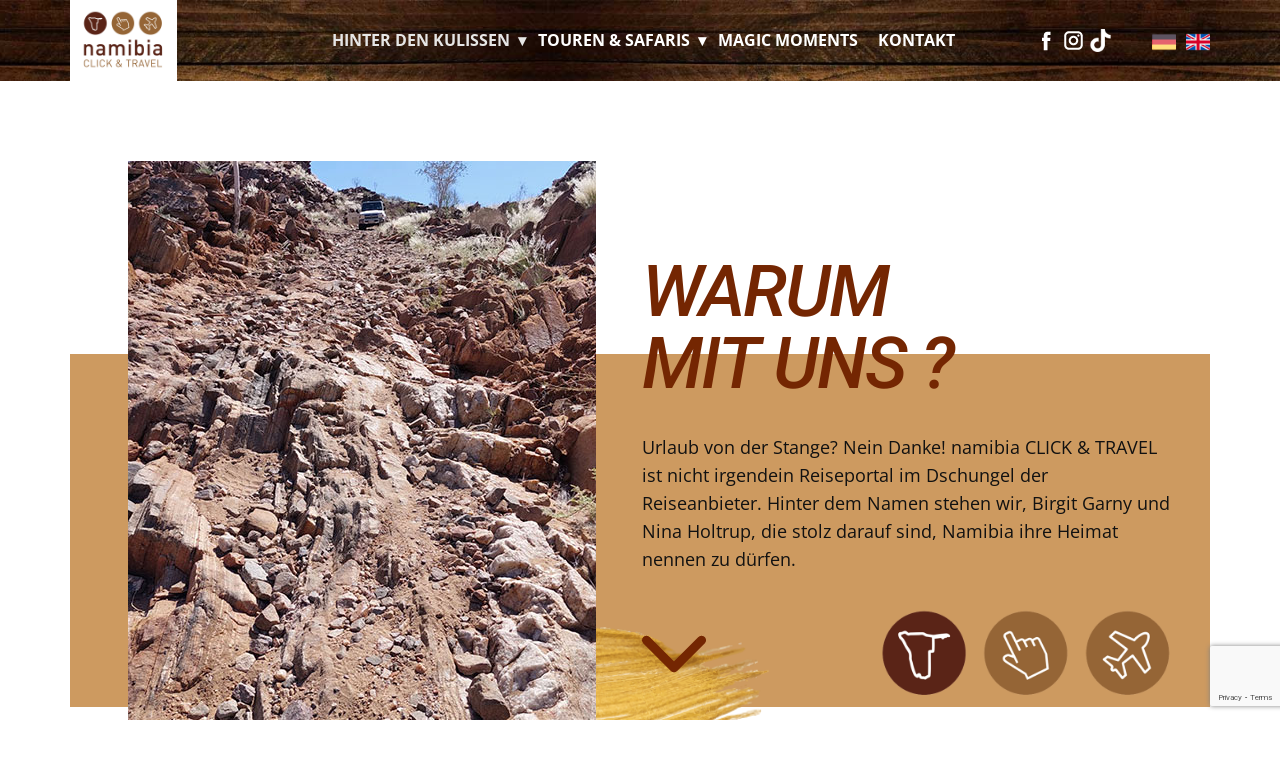

--- FILE ---
content_type: text/html; charset=UTF-8
request_url: https://namibia-click-travel.com/warum-mit-uns/?lang_ver=49YzG2248
body_size: 29573
content:
    <!DOCTYPE html>
    <html lang="de-NA">
    <head>
        <meta name="viewport" content="width=device-width, initial-scale=1.0">
                    <meta property="og:title" content="Warum mit uns"/>
            <meta property="og:url" content="https://namibia-click-travel.com/warum-mit-uns/"/>
            <meta property="og:description" content="Individuelle Reisen in Namibia, Botswana, Zambia und zu den Victoria Fällen sind unsere Spezialität."/>
                    
            <script>
    function gdprConfirmed() {
        return true;
    }
    if (gdprConfirmed()) {
    document.write("\
    \
    <!-- Google Analytics -->\
    <gascript async src=\"https://www.googletagmanager.com/gtag/js?id=UA-85204838-1\"></gascript>\
    <gascript>\
        window.dataLayer = window.dataLayer || [];\
        function gtag(){dataLayer.push(arguments);}\
        gtag('js', new Date());\
        gtag('config', 'UA-85204838-1');\
    </gascript>\
    <!-- End Google Analytics -->\
    ".replace(/gascript/g, 'script'));
    }
    </script>
    <meta data-intl-tel-input-cdn-path="https://namibia-click-travel.com/wp-content/themes/NCAT_3_0/intlTelInput/" />
            <script>(function(html){html.className = html.className.replace(/\bno-js\b/,'js')})(document.documentElement);</script>
<title>Warum mit uns</title>
<meta name='robots' content='max-image-preview:large' />
<link rel="alternate" type="application/rss+xml" title="Namibia Click &amp; Travel &raquo; Feed" href="https://namibia-click-travel.com/feed/" />
<link rel="alternate" type="application/rss+xml" title="Namibia Click &amp; Travel &raquo; Comments Feed" href="https://namibia-click-travel.com/comments/feed/" />
<link rel="alternate" title="oEmbed (JSON)" type="application/json+oembed" href="https://namibia-click-travel.com/wp-json/oembed/1.0/embed?url=https%3A%2F%2Fnamibia-click-travel.com%2Fwarum-mit-uns%2F" />
<link rel="alternate" title="oEmbed (XML)" type="text/xml+oembed" href="https://namibia-click-travel.com/wp-json/oembed/1.0/embed?url=https%3A%2F%2Fnamibia-click-travel.com%2Fwarum-mit-uns%2F&#038;format=xml" />
<script type="application/ld+json">{"@context":"http:\/\/schema.org","@type":"Organization","name":"Namibia Click &amp; Travel","sameAs":["https:\/\/facebook.com\/NamibiaClickTravel\/","https:\/\/www.instagram.com\/namibia_click_travel\/","https:\/\/facebook.com\/NamibiaClickTravel\/","https:\/\/www.instagram.com\/namibia_click_travel\/"],"url":"https:\/\/namibia-click-travel.com\/"}</script>
<script type="application/ld+json">{"@context":"http:\/\/schema.org","@type":"Article","mainEntityOfPage":{"@type":"WebPage","@id":"https:\/\/namibia-click-travel.com\/warum-mit-uns\/"},"headline":"Warum mit uns","datePublished":"2024-09-17T11:07:56+0200","dateModified":"2024-09-17T12:10:21+0200","author":{"@type":"Person","name":"Aflynx"},"description":"Warummit uns ?                            Urlaub von der Stange? Nein Danke! namibia CLICK &amp; TRAVEL ist nicht irgendein Reiseportal im Dschungel der Reiseanbieter. Hinter dem Namen stehen wir, Birgit Garny und Nina Holtrup, die stolz darauf sind, Namibia ihre Heimat nennen                         zu dürfen.                                                                                                         Statt einer Reise von der Stange garantieren wir Ihnen eine ganz individuelle Beratung","publisher":{"@type":"Organization","name":"Namibia Click &amp; Travel"}}</script>
<meta name="theme-color" content="#a95832">
<style id='wp-img-auto-sizes-contain-inline-css' type='text/css'>
img:is([sizes=auto i],[sizes^="auto," i]){contain-intrinsic-size:3000px 1500px}
/*# sourceURL=wp-img-auto-sizes-contain-inline-css */
</style>
<style id='wp-emoji-styles-inline-css' type='text/css'>

	img.wp-smiley, img.emoji {
		display: inline !important;
		border: none !important;
		box-shadow: none !important;
		height: 1em !important;
		width: 1em !important;
		margin: 0 0.07em !important;
		vertical-align: -0.1em !important;
		background: none !important;
		padding: 0 !important;
	}
/*# sourceURL=wp-emoji-styles-inline-css */
</style>
<style id='wp-block-library-inline-css' type='text/css'>
:root{--wp-block-synced-color:#7a00df;--wp-block-synced-color--rgb:122,0,223;--wp-bound-block-color:var(--wp-block-synced-color);--wp-editor-canvas-background:#ddd;--wp-admin-theme-color:#007cba;--wp-admin-theme-color--rgb:0,124,186;--wp-admin-theme-color-darker-10:#006ba1;--wp-admin-theme-color-darker-10--rgb:0,107,160.5;--wp-admin-theme-color-darker-20:#005a87;--wp-admin-theme-color-darker-20--rgb:0,90,135;--wp-admin-border-width-focus:2px}@media (min-resolution:192dpi){:root{--wp-admin-border-width-focus:1.5px}}.wp-element-button{cursor:pointer}:root .has-very-light-gray-background-color{background-color:#eee}:root .has-very-dark-gray-background-color{background-color:#313131}:root .has-very-light-gray-color{color:#eee}:root .has-very-dark-gray-color{color:#313131}:root .has-vivid-green-cyan-to-vivid-cyan-blue-gradient-background{background:linear-gradient(135deg,#00d084,#0693e3)}:root .has-purple-crush-gradient-background{background:linear-gradient(135deg,#34e2e4,#4721fb 50%,#ab1dfe)}:root .has-hazy-dawn-gradient-background{background:linear-gradient(135deg,#faaca8,#dad0ec)}:root .has-subdued-olive-gradient-background{background:linear-gradient(135deg,#fafae1,#67a671)}:root .has-atomic-cream-gradient-background{background:linear-gradient(135deg,#fdd79a,#004a59)}:root .has-nightshade-gradient-background{background:linear-gradient(135deg,#330968,#31cdcf)}:root .has-midnight-gradient-background{background:linear-gradient(135deg,#020381,#2874fc)}:root{--wp--preset--font-size--normal:16px;--wp--preset--font-size--huge:42px}.has-regular-font-size{font-size:1em}.has-larger-font-size{font-size:2.625em}.has-normal-font-size{font-size:var(--wp--preset--font-size--normal)}.has-huge-font-size{font-size:var(--wp--preset--font-size--huge)}.has-text-align-center{text-align:center}.has-text-align-left{text-align:left}.has-text-align-right{text-align:right}.has-fit-text{white-space:nowrap!important}#end-resizable-editor-section{display:none}.aligncenter{clear:both}.items-justified-left{justify-content:flex-start}.items-justified-center{justify-content:center}.items-justified-right{justify-content:flex-end}.items-justified-space-between{justify-content:space-between}.screen-reader-text{border:0;clip-path:inset(50%);height:1px;margin:-1px;overflow:hidden;padding:0;position:absolute;width:1px;word-wrap:normal!important}.screen-reader-text:focus{background-color:#ddd;clip-path:none;color:#444;display:block;font-size:1em;height:auto;left:5px;line-height:normal;padding:15px 23px 14px;text-decoration:none;top:5px;width:auto;z-index:100000}html :where(.has-border-color){border-style:solid}html :where([style*=border-top-color]){border-top-style:solid}html :where([style*=border-right-color]){border-right-style:solid}html :where([style*=border-bottom-color]){border-bottom-style:solid}html :where([style*=border-left-color]){border-left-style:solid}html :where([style*=border-width]){border-style:solid}html :where([style*=border-top-width]){border-top-style:solid}html :where([style*=border-right-width]){border-right-style:solid}html :where([style*=border-bottom-width]){border-bottom-style:solid}html :where([style*=border-left-width]){border-left-style:solid}html :where(img[class*=wp-image-]){height:auto;max-width:100%}:where(figure){margin:0 0 1em}html :where(.is-position-sticky){--wp-admin--admin-bar--position-offset:var(--wp-admin--admin-bar--height,0px)}@media screen and (max-width:600px){html :where(.is-position-sticky){--wp-admin--admin-bar--position-offset:0px}}

/*# sourceURL=wp-block-library-inline-css */
</style><style id='global-styles-inline-css' type='text/css'>
:root{--wp--preset--aspect-ratio--square: 1;--wp--preset--aspect-ratio--4-3: 4/3;--wp--preset--aspect-ratio--3-4: 3/4;--wp--preset--aspect-ratio--3-2: 3/2;--wp--preset--aspect-ratio--2-3: 2/3;--wp--preset--aspect-ratio--16-9: 16/9;--wp--preset--aspect-ratio--9-16: 9/16;--wp--preset--color--black: #000000;--wp--preset--color--cyan-bluish-gray: #abb8c3;--wp--preset--color--white: #ffffff;--wp--preset--color--pale-pink: #f78da7;--wp--preset--color--vivid-red: #cf2e2e;--wp--preset--color--luminous-vivid-orange: #ff6900;--wp--preset--color--luminous-vivid-amber: #fcb900;--wp--preset--color--light-green-cyan: #7bdcb5;--wp--preset--color--vivid-green-cyan: #00d084;--wp--preset--color--pale-cyan-blue: #8ed1fc;--wp--preset--color--vivid-cyan-blue: #0693e3;--wp--preset--color--vivid-purple: #9b51e0;--wp--preset--gradient--vivid-cyan-blue-to-vivid-purple: linear-gradient(135deg,rgb(6,147,227) 0%,rgb(155,81,224) 100%);--wp--preset--gradient--light-green-cyan-to-vivid-green-cyan: linear-gradient(135deg,rgb(122,220,180) 0%,rgb(0,208,130) 100%);--wp--preset--gradient--luminous-vivid-amber-to-luminous-vivid-orange: linear-gradient(135deg,rgb(252,185,0) 0%,rgb(255,105,0) 100%);--wp--preset--gradient--luminous-vivid-orange-to-vivid-red: linear-gradient(135deg,rgb(255,105,0) 0%,rgb(207,46,46) 100%);--wp--preset--gradient--very-light-gray-to-cyan-bluish-gray: linear-gradient(135deg,rgb(238,238,238) 0%,rgb(169,184,195) 100%);--wp--preset--gradient--cool-to-warm-spectrum: linear-gradient(135deg,rgb(74,234,220) 0%,rgb(151,120,209) 20%,rgb(207,42,186) 40%,rgb(238,44,130) 60%,rgb(251,105,98) 80%,rgb(254,248,76) 100%);--wp--preset--gradient--blush-light-purple: linear-gradient(135deg,rgb(255,206,236) 0%,rgb(152,150,240) 100%);--wp--preset--gradient--blush-bordeaux: linear-gradient(135deg,rgb(254,205,165) 0%,rgb(254,45,45) 50%,rgb(107,0,62) 100%);--wp--preset--gradient--luminous-dusk: linear-gradient(135deg,rgb(255,203,112) 0%,rgb(199,81,192) 50%,rgb(65,88,208) 100%);--wp--preset--gradient--pale-ocean: linear-gradient(135deg,rgb(255,245,203) 0%,rgb(182,227,212) 50%,rgb(51,167,181) 100%);--wp--preset--gradient--electric-grass: linear-gradient(135deg,rgb(202,248,128) 0%,rgb(113,206,126) 100%);--wp--preset--gradient--midnight: linear-gradient(135deg,rgb(2,3,129) 0%,rgb(40,116,252) 100%);--wp--preset--font-size--small: 13px;--wp--preset--font-size--medium: 20px;--wp--preset--font-size--large: 36px;--wp--preset--font-size--x-large: 42px;--wp--preset--spacing--20: 0.44rem;--wp--preset--spacing--30: 0.67rem;--wp--preset--spacing--40: 1rem;--wp--preset--spacing--50: 1.5rem;--wp--preset--spacing--60: 2.25rem;--wp--preset--spacing--70: 3.38rem;--wp--preset--spacing--80: 5.06rem;--wp--preset--shadow--natural: 6px 6px 9px rgba(0, 0, 0, 0.2);--wp--preset--shadow--deep: 12px 12px 50px rgba(0, 0, 0, 0.4);--wp--preset--shadow--sharp: 6px 6px 0px rgba(0, 0, 0, 0.2);--wp--preset--shadow--outlined: 6px 6px 0px -3px rgb(255, 255, 255), 6px 6px rgb(0, 0, 0);--wp--preset--shadow--crisp: 6px 6px 0px rgb(0, 0, 0);}:where(.is-layout-flex){gap: 0.5em;}:where(.is-layout-grid){gap: 0.5em;}body .is-layout-flex{display: flex;}.is-layout-flex{flex-wrap: wrap;align-items: center;}.is-layout-flex > :is(*, div){margin: 0;}body .is-layout-grid{display: grid;}.is-layout-grid > :is(*, div){margin: 0;}:where(.wp-block-columns.is-layout-flex){gap: 2em;}:where(.wp-block-columns.is-layout-grid){gap: 2em;}:where(.wp-block-post-template.is-layout-flex){gap: 1.25em;}:where(.wp-block-post-template.is-layout-grid){gap: 1.25em;}.has-black-color{color: var(--wp--preset--color--black) !important;}.has-cyan-bluish-gray-color{color: var(--wp--preset--color--cyan-bluish-gray) !important;}.has-white-color{color: var(--wp--preset--color--white) !important;}.has-pale-pink-color{color: var(--wp--preset--color--pale-pink) !important;}.has-vivid-red-color{color: var(--wp--preset--color--vivid-red) !important;}.has-luminous-vivid-orange-color{color: var(--wp--preset--color--luminous-vivid-orange) !important;}.has-luminous-vivid-amber-color{color: var(--wp--preset--color--luminous-vivid-amber) !important;}.has-light-green-cyan-color{color: var(--wp--preset--color--light-green-cyan) !important;}.has-vivid-green-cyan-color{color: var(--wp--preset--color--vivid-green-cyan) !important;}.has-pale-cyan-blue-color{color: var(--wp--preset--color--pale-cyan-blue) !important;}.has-vivid-cyan-blue-color{color: var(--wp--preset--color--vivid-cyan-blue) !important;}.has-vivid-purple-color{color: var(--wp--preset--color--vivid-purple) !important;}.has-black-background-color{background-color: var(--wp--preset--color--black) !important;}.has-cyan-bluish-gray-background-color{background-color: var(--wp--preset--color--cyan-bluish-gray) !important;}.has-white-background-color{background-color: var(--wp--preset--color--white) !important;}.has-pale-pink-background-color{background-color: var(--wp--preset--color--pale-pink) !important;}.has-vivid-red-background-color{background-color: var(--wp--preset--color--vivid-red) !important;}.has-luminous-vivid-orange-background-color{background-color: var(--wp--preset--color--luminous-vivid-orange) !important;}.has-luminous-vivid-amber-background-color{background-color: var(--wp--preset--color--luminous-vivid-amber) !important;}.has-light-green-cyan-background-color{background-color: var(--wp--preset--color--light-green-cyan) !important;}.has-vivid-green-cyan-background-color{background-color: var(--wp--preset--color--vivid-green-cyan) !important;}.has-pale-cyan-blue-background-color{background-color: var(--wp--preset--color--pale-cyan-blue) !important;}.has-vivid-cyan-blue-background-color{background-color: var(--wp--preset--color--vivid-cyan-blue) !important;}.has-vivid-purple-background-color{background-color: var(--wp--preset--color--vivid-purple) !important;}.has-black-border-color{border-color: var(--wp--preset--color--black) !important;}.has-cyan-bluish-gray-border-color{border-color: var(--wp--preset--color--cyan-bluish-gray) !important;}.has-white-border-color{border-color: var(--wp--preset--color--white) !important;}.has-pale-pink-border-color{border-color: var(--wp--preset--color--pale-pink) !important;}.has-vivid-red-border-color{border-color: var(--wp--preset--color--vivid-red) !important;}.has-luminous-vivid-orange-border-color{border-color: var(--wp--preset--color--luminous-vivid-orange) !important;}.has-luminous-vivid-amber-border-color{border-color: var(--wp--preset--color--luminous-vivid-amber) !important;}.has-light-green-cyan-border-color{border-color: var(--wp--preset--color--light-green-cyan) !important;}.has-vivid-green-cyan-border-color{border-color: var(--wp--preset--color--vivid-green-cyan) !important;}.has-pale-cyan-blue-border-color{border-color: var(--wp--preset--color--pale-cyan-blue) !important;}.has-vivid-cyan-blue-border-color{border-color: var(--wp--preset--color--vivid-cyan-blue) !important;}.has-vivid-purple-border-color{border-color: var(--wp--preset--color--vivid-purple) !important;}.has-vivid-cyan-blue-to-vivid-purple-gradient-background{background: var(--wp--preset--gradient--vivid-cyan-blue-to-vivid-purple) !important;}.has-light-green-cyan-to-vivid-green-cyan-gradient-background{background: var(--wp--preset--gradient--light-green-cyan-to-vivid-green-cyan) !important;}.has-luminous-vivid-amber-to-luminous-vivid-orange-gradient-background{background: var(--wp--preset--gradient--luminous-vivid-amber-to-luminous-vivid-orange) !important;}.has-luminous-vivid-orange-to-vivid-red-gradient-background{background: var(--wp--preset--gradient--luminous-vivid-orange-to-vivid-red) !important;}.has-very-light-gray-to-cyan-bluish-gray-gradient-background{background: var(--wp--preset--gradient--very-light-gray-to-cyan-bluish-gray) !important;}.has-cool-to-warm-spectrum-gradient-background{background: var(--wp--preset--gradient--cool-to-warm-spectrum) !important;}.has-blush-light-purple-gradient-background{background: var(--wp--preset--gradient--blush-light-purple) !important;}.has-blush-bordeaux-gradient-background{background: var(--wp--preset--gradient--blush-bordeaux) !important;}.has-luminous-dusk-gradient-background{background: var(--wp--preset--gradient--luminous-dusk) !important;}.has-pale-ocean-gradient-background{background: var(--wp--preset--gradient--pale-ocean) !important;}.has-electric-grass-gradient-background{background: var(--wp--preset--gradient--electric-grass) !important;}.has-midnight-gradient-background{background: var(--wp--preset--gradient--midnight) !important;}.has-small-font-size{font-size: var(--wp--preset--font-size--small) !important;}.has-medium-font-size{font-size: var(--wp--preset--font-size--medium) !important;}.has-large-font-size{font-size: var(--wp--preset--font-size--large) !important;}.has-x-large-font-size{font-size: var(--wp--preset--font-size--x-large) !important;}
/*# sourceURL=global-styles-inline-css */
</style>

<style id='classic-theme-styles-inline-css' type='text/css'>
/*! This file is auto-generated */
.wp-block-button__link{color:#fff;background-color:#32373c;border-radius:9999px;box-shadow:none;text-decoration:none;padding:calc(.667em + 2px) calc(1.333em + 2px);font-size:1.125em}.wp-block-file__button{background:#32373c;color:#fff;text-decoration:none}
/*# sourceURL=/wp-includes/css/classic-themes.min.css */
</style>
<link rel='stylesheet' id='contact-form-7-css' href='https://namibia-click-travel.com/wp-content/plugins/contact-form-7/includes/css/styles.css?ver=6.1' type='text/css' media='all' />
<link rel='stylesheet' id='nicepage-style-css' href='https://namibia-click-travel.com/wp-content/plugins/nicepage/assets/css/nicepage.css?ver=6.17.0' type='text/css' media='all' />
<link rel='stylesheet' id='nicepage-media-css' href='https://namibia-click-travel.com/wp-content/plugins/nicepage/assets/css/media.css?ver=6.9' type='text/css' media='all' />
<script type="text/javascript" src="https://namibia-click-travel.com/wp-includes/js/jquery/jquery.min.js?ver=3.7.1" id="jquery-core-js"></script>
<script type="text/javascript" src="https://namibia-click-travel.com/wp-includes/js/jquery/jquery-migrate.min.js?ver=3.4.1" id="jquery-migrate-js"></script>
<script type="text/javascript" src="https://namibia-click-travel.com/wp-content/plugins/nicepage/assets/js/nicepage.js?ver=6.17.0" id="nicepage-script-js"></script>
<link rel="https://api.w.org/" href="https://namibia-click-travel.com/wp-json/" /><link rel="alternate" title="JSON" type="application/json" href="https://namibia-click-travel.com/wp-json/wp/v2/pages/1674" /><link rel="EditURI" type="application/rsd+xml" title="RSD" href="https://namibia-click-travel.com/xmlrpc.php?rsd" />
<meta name="generator" content="WordPress 6.9" />
<link rel="canonical" href="https://namibia-click-travel.com/warum-mit-uns/" />
<link rel='shortlink' href='https://namibia-click-travel.com/?p=1674' />
        <script>
            function addLangToUrls(selector, attr) {
                jQuery(selector).each(function() {
                    var url = jQuery(this).attr(attr);
                    if (url) {
                        if (url === '#' ||
                            url.startsWith('#') ||
                            url.indexOf('lang=') > -1 ||
                            url.indexOf('tel:') > -1 ||
                            url.indexOf('mailto:') > -1 ||
                            url.indexOf('https://namibia-click-travel.com') === -1
                        ) {
                            return;
                        }
                        var urlParams = url.split('#');
                        var anchor = urlParams[1] ? '#' + urlParams[1] : '';
                        var concat = url.indexOf('?') === -1 ? '?' : '&';
                        url = urlParams[0] + concat + `lang=de` + anchor
                        jQuery(this).attr(attr, url);
                    }
                });
            }
            jQuery(document).ready(function () {
                addLangToUrls('a:not([type="submit"]', 'href');
                addLangToUrls('[data-href]', 'data-href');
            });
        </script>
    <link rel="icon" href="https://namibia-click-travel.com/wp-content/themes/NCAT_3_0/images/favicon1.png"><script>
    function gdprConfirmed() {
        return true;
    }
    function dynamicLoadScript(src) {
        var script = document.createElement('script');
        script.src = src && typeof src === 'string' ? src : 'https://www.google.com/recaptcha/api.js?render=6LcFB3YnAAAAAFgI4tlaEtKmuHndrtZppf6k0ov6';
        script.async = true;
        document.body.appendChild(script);
        script.onload = function() {
            let event = new CustomEvent("recaptchaLoaded");
            document.dispatchEvent(event);
        };
    }
    document.addEventListener('DOMContentLoaded', function () {
        var confirmButton = document.querySelector('.u-cookies-consent .u-button-confirm');
        if (confirmButton) {
            confirmButton.onclick = dynamicLoadScript;
        }
    });
    </script>
    <script>
        document.addEventListener("DOMContentLoaded", function(){
            if (!gdprConfirmed()) {
                return;
            }
            dynamicLoadScript();
        });
    </script>
    <script>
        document.addEventListener("recaptchaLoaded", function() {
            if (!gdprConfirmed()) {
                return;
            }
            (function (grecaptcha, sitekey, actions) {
                var recaptcha = {
                    execute: function (action, submitFormCb) {
                        try {
                            grecaptcha.execute(
                                sitekey,
                                {action: action}
                            ).then(function (token) {
                                var forms = document.getElementsByTagName('form');

                                for (var i = 0; i < forms.length; i++) {
                                    var fields = forms[i].getElementsByTagName('input');

                                    for (var j = 0; j < fields.length; j++) {
                                        var field = fields[j];

                                        if ('recaptchaResponse' === field.getAttribute('name')) {
                                            field.setAttribute('value', token);
                                            break;
                                        }
                                    }
                                }
                                submitFormCb();
                            });
                        } catch (e) {
                            var formError = document.querySelector('.u-form-send-error');

                            if (formError) {
                                formError.innerText = 'Site Owner Error: ' + e.message.replace(/:[\s\S]*/, '');
                                formError.style.display = 'block';
                            }
                        }
                    },

                    executeContact: function (submitFormCb) {
                        recaptcha.execute(actions['contact'], submitFormCb);
                    }
                };

                window.recaptchaObject = recaptcha;
            })(
                grecaptcha,
                
                '6LcFB3YnAAAAAFgI4tlaEtKmuHndrtZppf6k0ov6',
                {'contact': 'contact'}
            );
        });
    </script><script>
        var _npProductsJsonUrl = 'https://namibia-click-travel.com/wp-admin/admin-ajax.php?action=np_route_products_json';
    </script><script>
        var _npThankYouUrl = 'https://namibia-click-travel.com/?thankYou';
    </script><link id="u-theme-google-font" rel="stylesheet" href=https://namibia-click-travel.com/wp-content/uploads/nicepage-gfonts/fonts.css><style>
.u-section-2 .u-sheet-1 {
  min-height: 766px;
}
.u-section-2 .u-shape-1 {
  height: 353px;
  background-image: none;
  margin-top: 273px;
  margin-bottom: 0;
}
.u-section-2 .u-image-1 {
  width: 407px;
  height: 227px;
  margin: -87px auto 0 292px;
}
.u-section-2 .u-image-2 {
  width: 468px;
  height: 609px;
  object-position: 44.07% 50%;
  background-position: 44.07% 50%;
  margin: -686px auto 0 58px;
}
.u-section-2 .u-group-1 {
  width: 570px;
  min-height: 509px;
  margin: -544px 18px 60px auto;
}
.u-section-2 .u-container-layout-1 {
  padding: 30px 20px;
}
.u-section-2 .u-text-1 {
  letter-spacing: -2px;
  font-style: italic;
  line-height: 1;
  font-size: 4.5rem;
  margin: 0 30px 0 0;
}
.u-section-2 .u-text-2 {
  font-size: 1.125rem;
  margin: 33px 0 0;
}
.u-section-2 .u-icon-1 {
  height: 64px;
  width: 64px;
  margin: 49px auto 0 0;
}
.u-section-2 .u-image-3 {
  width: 292px;
  height: 102px;
  margin: -83px 0 0 auto;
}
/*RESPONSIVE_MEDIA*/
@media (max-width: 1199px) {
  .u-section-2 .u-sheet-1 {
    min-height: 805px;
  }
  .u-section-2 .u-shape-1 {
    height: 362px;
    margin-top: 218px;
  }
  .u-section-2 .u-image-1 {
    margin-right: 241px;
    margin-left: auto;
  }
  .u-section-2 .u-image-2 {
    width: 410px;
    height: 572px;
  }
  .u-section-2 .u-group-1 {
    width: 427px;
    min-height: 490px;
    margin-top: -506px;
  }
  .u-section-2 .u-container-layout-1 {
    padding-left: 0;
    padding-right: 16px;
  }
  .u-section-2 .u-text-2 {
    margin-top: 17px;
  }
  .u-section-2 .u-icon-1 {
    margin-top: 46px;
  }
  .u-section-2 .u-image-3 {
    margin-top: -102px;
  }
}
/*/RESPONSIVE_MEDIA*/

/*RESPONSIVE_MEDIA*/
@media (max-width: 991px) {
  .u-section-2 .u-sheet-1 {
    min-height: 700px;
  }
  .u-section-2 .u-shape-1 {
    height: 417px;
    margin-top: 183px;
  }
  .u-section-2 .u-image-1 {
    margin-top: -142px;
  }
  .u-section-2 .u-image-2 {
    width: 323px;
    height: 557px;
    object-position: 57.45% 50%;
    background-position: 57.45% 50%;
    margin-top: -670px;
  }
  .u-section-2 .u-group-1 {
    width: 315px;
    min-height: 422px;
    margin-top: -489px;
    margin-bottom: -93px;
  }
  .u-section-2 .u-container-layout-1 {
    padding-left: 10px;
    padding-right: 10px;
  }
  .u-section-2 .u-text-1 {
    font-size: 3.75rem;
    margin-top: -1px;
  }
  .u-section-2 .u-text-2 {
    margin-top: 18px;
    font-size: 1rem;
  }
  .u-section-2 .u-icon-1 {
    height: 54px;
    width: 54px;
    margin-top: 38px;
  }
  .u-section-2 .u-image-3 {
    width: 206px;
    height: 72px;
    margin-top: -54px;
  }
}
/*/RESPONSIVE_MEDIA*/

/*RESPONSIVE_MEDIA*/
@media (max-width: 767px) {
  .u-section-2 .u-shape-1 {
    height: 247px;
    margin-top: 201px;
  }
  .u-section-2 .u-image-1 {
    width: 236px;
    height: 132px;
    margin-top: -210px;
    margin-right: 59px;
  }
  .u-section-2 .u-image-2 {
    height: 264px;
    margin-top: -329px;
    margin-left: 18px;
  }
  .u-section-2 .u-group-1 {
    min-height: 395px;
    margin-top: 31px;
    margin-bottom: 0;
    margin-right: initial;
    margin-left: initial;
    width: auto;
  }
  .u-section-2 .u-container-layout-1 {
    padding-left: 0;
    padding-right: 0;
  }
  .u-section-2 .u-text-1 {
    width: auto;
    margin-top: 17px;
    margin-left: 8px;
    margin-right: 8px;
  }
  .u-section-2 .u-text-2 {
    font-size: 0.875rem;
    width: auto;
    margin-top: 26px;
    margin-left: 10px;
  }
  .u-section-2 .u-icon-1 {
    margin-top: 12px;
    margin-left: 10px;
  }
  .u-section-2 .u-image-3 {
    margin-right: 5px;
  }
}
/*/RESPONSIVE_MEDIA*/

/*RESPONSIVE_MEDIA*/
@media (max-width: 575px) {
  .u-section-2 .u-sheet-1 {
    min-height: 763px;
  }
  .u-section-2 .u-shape-1 {
    margin-top: 184px;
  }
  .u-section-2 .u-image-1 {
    height: 104px;
    width: 187px;
    margin-top: -154px;
    margin-right: 0;
  }
  .u-section-2 .u-image-2 {
    margin-top: -341px;
    margin-right: initial;
    margin-left: initial;
    width: auto;
  }
  .u-section-2 .u-group-1 {
    min-height: 355px;
    margin-top: 47px;
    width: auto;
    margin-right: initial;
    margin-left: initial;
  }
  .u-section-2 .u-container-layout-1 {
    padding-left: 15px;
    padding-right: 17px;
  }
  .u-section-2 .u-text-1 {
    font-size: 3rem;
    margin-left: 0;
    margin-right: 0;
  }
  .u-section-2 .u-text-2 {
    margin-left: 0;
  }
  .u-section-2 .u-icon-1 {
    margin-left: 0;
  }
}
/*/RESPONSIVE_MEDIA*/

 .u-section-3 {
  background-image: none;
}
.u-section-3 .u-sheet-1 {
  min-height: 662px;
}
.u-section-3 .u-group-1 {
  min-height: 614px;
  margin-top: 0;
  margin-bottom: 48px;
  height: auto;
}
.u-section-3 .u-container-layout-1 {
  padding-left: 60px;
  padding-right: 60px;
}
.u-section-3 .u-line-1 {
  height: 247px;
  transform-origin: center bottom 0;
  width: 2px;
  margin: 42px auto 0 -23px;
}
.u-section-3 .u-text-1 {
  font-size: 1rem;
  margin: -247px 66px 0 0;
}
.u-section-3 .u-text-2 {
  font-size: 1rem;
  margin: 22px 66px 0 0;
}
.u-section-3 .u-text-3 {
  font-size: 1rem;
  margin: 22px 66px 0 0;
}
.u-section-3 .u-btn-1 {
  font-size: 1rem;
  margin: 40px auto 0 22px;
  padding: 10px 30px;
}
/*RESPONSIVE_MEDIA*/
@media (max-width: 1199px) {
  .u-section-3 .u-sheet-1 {
    min-height: 626px;
  }
  .u-section-3 .u-group-1 {
    height: auto;
  }
  .u-section-3 .u-container-layout-1 {
    padding-left: 16px;
    padding-right: 16px;
  }
  .u-section-3 .u-line-1 {
    transform-origin: center top 0;
    margin-left: -16px;
  }
  .u-section-3 .u-text-1 {
    margin-right: 0;
  }
  .u-section-3 .u-text-2 {
    margin-right: auto;
  }
  .u-section-3 .u-text-3 {
    margin-right: auto;
  }
  .u-section-3 .u-btn-1 {
    margin-left: auto;
  }
}
/*/RESPONSIVE_MEDIA*/

/*RESPONSIVE_MEDIA*/
@media (max-width: 991px) {
  .u-section-3 .u-sheet-1 {
    min-height: 479px;
  }
  .u-section-3 .u-container-layout-1 {
    padding-left: 13px;
    padding-right: 13px;
  }
}
/*/RESPONSIVE_MEDIA*/

/*RESPONSIVE_MEDIA*/
@media (max-width: 767px) {
  .u-section-3 .u-sheet-1 {
    min-height: 697px;
  }
  .u-section-3 .u-group-1 {
    min-height: 705px;
    margin-bottom: 30px;
  }
  .u-section-3 .u-container-layout-1 {
    padding: 20px 9px;
  }
  .u-section-3 .u-text-1 {
    font-size: 0.875rem;
    margin-top: -289px;
  }
  .u-section-3 .u-text-2 {
    font-size: 0.875rem;
    margin-top: 14px;
    margin-right: 0;
  }
  .u-section-3 .u-text-3 {
    font-size: 0.875rem;
    margin-top: 14px;
    margin-right: 0;
  }
  .u-section-3 .u-btn-1 {
    margin-top: 23px;
  }
}
/*/RESPONSIVE_MEDIA*/

/*RESPONSIVE_MEDIA*/
@media (max-width: 575px) {
  .u-section-3 .u-sheet-1 {
    min-height: 1035px;
  }
  .u-section-3 .u-group-1 {
    min-height: 935px;
    margin-bottom: 4px;
  }
  .u-section-3 .u-container-layout-1 {
    padding-left: 0;
    padding-right: 0;
    padding-bottom: 15px;
  }
  .u-section-3 .u-line-1 {
    transform-origin: center top 0px;
    margin-top: 0;
    margin-left: 0;
  }
  .u-section-3 .u-text-1 {
    font-size: 0.75rem;
    margin-top: -247px;
    margin-left: 20px;
    margin-right: 20px;
  }
  .u-section-3 .u-text-2 {
    font-size: 0.75rem;
    margin-top: 16px;
    margin-left: 20px;
    margin-right: 20px;
  }
  .u-section-3 .u-text-3 {
    font-size: 0.75rem;
    width: auto;
    margin-top: 16px;
    margin-left: 20px;
    margin-right: 20px;
  }
  .u-section-3 .u-btn-1 {
    font-size: 0.75rem;
    margin-top: 28px;
  }
}
/*/RESPONSIVE_MEDIA*/

</style>
<meta name="description" content="Individuelle Reisen in Namibia, Botswana, Zambia und zu den Victoria Fällen sind unsere Spezialität.">
<meta name="keywords" content="Namibia; Reisen; Travel; , Warum mit uns?">
<style>.u-body {
  font-family: 'Open Sans',sans-serif;
}
h1,
h2,
h3,
h4,
h5,
h6 {
  font-family: Roboto,sans-serif;
}


.u-overlap.u-overlap-transparent .u-header,
.u-image,
.u-gradient {
  color: #111111;
}
.u-shading,
.u-overlap.u-overlap-contrast .u-header {
  color: #ffffff;
}
.u-body {
  color: #111111;
  background-color: #ffffff;
  --effect-scale: 1.1;
}


.u-custom-font.u-text-font {
  font-family: 'Open Sans',sans-serif !important;
}
.u-custom-font.u-heading-font {
  font-family: Roboto,sans-serif !important;
}


.u-none.u-input,
.u-none.u-field-input,
.u-none.u-button-style,
.u-none.u-button-style:hover,
.u-none.u-button-style:focus,
.u-none.u-button-style:active,
.u-none.u-button-style.active,
.u-button-style.u-hover-none:hover,
.u-button-style.u-hover-none.hover,
.u-button-style.u-hover-none:focus,
.u-button-style.u-active-none:active,
.u-button-style.u-active-none.active,
li.active > .u-button-style.u-active-none {
  color: inherit !important;
  background-color: transparent !important;
}
.u-button-style.u-border-none,
.u-button-style.u-border-hover-none:hover,
.u-button-style.u-border-hover-none:focus,
.u-button-style.u-border-active-none:active,
.u-button-style.u-border-active-none.active,
li.active > .u-button-style.u-border-active-none {
  border-color: transparent !important;
  border-width: 0;
}
.u-button-style.u-text-none,
.u-button-style.u-text-none:hover,
.u-button-style.u-text-none:focus,
.u-button-style.u-text-none:active,
.u-button-style.u-text-none.active,
.u-button-style.u-text-hover-none:hover,
.u-button-style.u-text-hover-none:focus,
.u-button-style.u-text-active-none:active,
.u-button-style.u-text-active-none.active,
li.active > .u-button-style.u-text-active-none {
  color: inherit !important;
}
/*end-color none*//*begin-color palette-1-dark-3*/
.u-palette-1-dark-3,
.u-body.u-palette-1-dark-3,
section.u-palette-1-dark-3:before,
.u-palette-1-dark-3 > .u-audio-main-layout-wrapper:before,
.u-palette-1-dark-3 > .u-container-layout:before,
.u-palette-1-dark-3 > .u-inner-container-layout:before,
.u-palette-1-dark-3.u-sidenav:before,
.u-container-layout.u-container-layout.u-palette-1-dark-3:before,
.u-table-alt-palette-1-dark-3 tr:nth-child(even) {
  color: #ffffff;
  background-color: #332c29;
}
.u-input.u-palette-1-dark-3,
.u-field-input.u-palette-1-dark-3,
.u-button-style.u-palette-1-dark-3,
.u-button-style.u-palette-1-dark-3[class*="u-border-"] {
  color: #ffffff !important;
  background-color: #332c29 !important;
}
.u-button-style.u-palette-1-dark-3:hover,
.u-button-style.u-palette-1-dark-3[class*="u-border-"]:hover,
.u-button-style.u-palette-1-dark-3:focus,
.u-button-style.u-palette-1-dark-3[class*="u-border-"]:focus,
.u-button-style.u-button-style.u-palette-1-dark-3:active,
.u-button-style.u-button-style.u-palette-1-dark-3[class*="u-border-"]:active,
.u-button-style.u-button-style.u-palette-1-dark-3.active,
.u-button-style.u-button-style.u-palette-1-dark-3[class*="u-border-"].active,
li.active > .u-button-style.u-button-style.u-palette-1-dark-3,
li.active > .u-button-style.u-button-style.u-palette-1-dark-3[class*="u-border-"] {
  color: #ffffff !important;
  background-color: #2e2825 !important;
}
.u-hover-palette-1-dark-3:hover,
.u-hover-palette-1-dark-3[class*="u-border-"]:hover,
.u-hover-palette-1-dark-3:focus,
.u-hover-palette-1-dark-3[class*="u-border-"]:focus,
.u-active-palette-1-dark-3.u-active.u-active,
.u-active-palette-1-dark-3[class*="u-border-"].u-active.u-active,
a.u-button-style.u-hover-palette-1-dark-3:hover,
a.u-button-style.u-hover-palette-1-dark-3.hover,
a.u-button-style.u-hover-palette-1-dark-3[class*="u-border-"]:hover,
a.u-button-style.u-hover-palette-1-dark-3[class*="u-border-"].hover,
a.u-button-style:hover > .u-hover-palette-1-dark-3,
a.u-button-style:hover > .u-hover-palette-1-dark-3[class*="u-border-"],
a.u-button-style.u-hover-palette-1-dark-3:focus,
a.u-button-style.u-hover-palette-1-dark-3[class*="u-border-"]:focus,
a.u-button-style.u-button-style.u-active-palette-1-dark-3:active,
a.u-button-style.u-button-style.u-active-palette-1-dark-3[class*="u-border-"]:active,
a.u-button-style.u-button-style.u-active-palette-1-dark-3.active,
a.u-button-style.u-button-style.u-active-palette-1-dark-3[class*="u-border-"].active,
a.u-button-style.u-button-style.active > .u-active-palette-1-dark-3,
a.u-button-style.u-button-style.active > .u-active-palette-1-dark-3[class*="u-border-"],
li.active > a.u-button-style.u-button-style.u-active-palette-1-dark-3,
li.active > a.u-button-style.u-button-style.u-active-palette-1-dark-3[class*="u-border-"],
input.u-field-input.u-field-input.u-active-palette-1-dark-3:checked {
  color: #ffffff !important;
  background-color: #332c29 !important;
}
a.u-link.u-hover-palette-1-dark-3:hover {
  color: #332c29 !important;
}
/*end-color palette-1-dark-3*//*begin-color palette-1*/
.u-palette-1,
.u-body.u-palette-1,
section.u-palette-1:before,
.u-palette-1 > .u-audio-main-layout-wrapper:before,
.u-palette-1 > .u-container-layout:before,
.u-palette-1 > .u-inner-container-layout:before,
.u-palette-1.u-sidenav:before,
.u-container-layout.u-container-layout.u-palette-1:before,
.u-table-alt-palette-1 tr:nth-child(even) {
  color: #ffffff;
  background-color: #de7f52;
}
.u-input.u-palette-1,
.u-field-input.u-palette-1,
.u-button-style.u-palette-1,
.u-button-style.u-palette-1[class*="u-border-"] {
  color: #ffffff !important;
  background-color: #de7f52 !important;
}
.u-button-style.u-palette-1:hover,
.u-button-style.u-palette-1[class*="u-border-"]:hover,
.u-button-style.u-palette-1:focus,
.u-button-style.u-palette-1[class*="u-border-"]:focus,
.u-button-style.u-button-style.u-palette-1:active,
.u-button-style.u-button-style.u-palette-1[class*="u-border-"]:active,
.u-button-style.u-button-style.u-palette-1.active,
.u-button-style.u-button-style.u-palette-1[class*="u-border-"].active,
li.active > .u-button-style.u-button-style.u-palette-1,
li.active > .u-button-style.u-button-style.u-palette-1[class*="u-border-"] {
  color: #ffffff !important;
  background-color: #d96c38 !important;
}
.u-hover-palette-1:hover,
.u-hover-palette-1[class*="u-border-"]:hover,
.u-hover-palette-1:focus,
.u-hover-palette-1[class*="u-border-"]:focus,
.u-active-palette-1.u-active.u-active,
.u-active-palette-1[class*="u-border-"].u-active.u-active,
a.u-button-style.u-hover-palette-1:hover,
a.u-button-style.u-hover-palette-1.hover,
a.u-button-style.u-hover-palette-1[class*="u-border-"]:hover,
a.u-button-style.u-hover-palette-1[class*="u-border-"].hover,
a.u-button-style:hover > .u-hover-palette-1,
a.u-button-style:hover > .u-hover-palette-1[class*="u-border-"],
a.u-button-style.u-hover-palette-1:focus,
a.u-button-style.u-hover-palette-1[class*="u-border-"]:focus,
a.u-button-style.u-button-style.u-active-palette-1:active,
a.u-button-style.u-button-style.u-active-palette-1[class*="u-border-"]:active,
a.u-button-style.u-button-style.u-active-palette-1.active,
a.u-button-style.u-button-style.u-active-palette-1[class*="u-border-"].active,
a.u-button-style.u-button-style.active > .u-active-palette-1,
a.u-button-style.u-button-style.active > .u-active-palette-1[class*="u-border-"],
li.active > a.u-button-style.u-button-style.u-active-palette-1,
li.active > a.u-button-style.u-button-style.u-active-palette-1[class*="u-border-"],
input.u-field-input.u-field-input.u-active-palette-1:checked {
  color: #ffffff !important;
  background-color: #de7f52 !important;
}
a.u-link.u-hover-palette-1:hover {
  color: #de7f52 !important;
}
/*end-color palette-1*//*begin-color palette-1-light-1*/
.u-palette-1-light-1,
.u-body.u-palette-1-light-1,
section.u-palette-1-light-1:before,
.u-palette-1-light-1 > .u-audio-main-layout-wrapper:before,
.u-palette-1-light-1 > .u-container-layout:before,
.u-palette-1-light-1 > .u-inner-container-layout:before,
.u-palette-1-light-1.u-sidenav:before,
.u-container-layout.u-container-layout.u-palette-1-light-1:before,
.u-table-alt-palette-1-light-1 tr:nth-child(even) {
  color: #ffffff;
  background-color: #e8a281;
}
.u-input.u-palette-1-light-1,
.u-field-input.u-palette-1-light-1,
.u-button-style.u-palette-1-light-1,
.u-button-style.u-palette-1-light-1[class*="u-border-"] {
  color: #ffffff !important;
  background-color: #e8a281 !important;
}
.u-button-style.u-palette-1-light-1:hover,
.u-button-style.u-palette-1-light-1[class*="u-border-"]:hover,
.u-button-style.u-palette-1-light-1:focus,
.u-button-style.u-palette-1-light-1[class*="u-border-"]:focus,
.u-button-style.u-button-style.u-palette-1-light-1:active,
.u-button-style.u-button-style.u-palette-1-light-1[class*="u-border-"]:active,
.u-button-style.u-button-style.u-palette-1-light-1.active,
.u-button-style.u-button-style.u-palette-1-light-1[class*="u-border-"].active,
li.active > .u-button-style.u-button-style.u-palette-1-light-1,
li.active > .u-button-style.u-button-style.u-palette-1-light-1[class*="u-border-"] {
  color: #ffffff !important;
  background-color: #e28b62 !important;
}
.u-hover-palette-1-light-1:hover,
.u-hover-palette-1-light-1[class*="u-border-"]:hover,
.u-hover-palette-1-light-1:focus,
.u-hover-palette-1-light-1[class*="u-border-"]:focus,
.u-active-palette-1-light-1.u-active.u-active,
.u-active-palette-1-light-1[class*="u-border-"].u-active.u-active,
a.u-button-style.u-hover-palette-1-light-1:hover,
a.u-button-style.u-hover-palette-1-light-1.hover,
a.u-button-style.u-hover-palette-1-light-1[class*="u-border-"]:hover,
a.u-button-style.u-hover-palette-1-light-1[class*="u-border-"].hover,
a.u-button-style:hover > .u-hover-palette-1-light-1,
a.u-button-style:hover > .u-hover-palette-1-light-1[class*="u-border-"],
a.u-button-style.u-hover-palette-1-light-1:focus,
a.u-button-style.u-hover-palette-1-light-1[class*="u-border-"]:focus,
a.u-button-style.u-button-style.u-active-palette-1-light-1:active,
a.u-button-style.u-button-style.u-active-palette-1-light-1[class*="u-border-"]:active,
a.u-button-style.u-button-style.u-active-palette-1-light-1.active,
a.u-button-style.u-button-style.u-active-palette-1-light-1[class*="u-border-"].active,
a.u-button-style.u-button-style.active > .u-active-palette-1-light-1,
a.u-button-style.u-button-style.active > .u-active-palette-1-light-1[class*="u-border-"],
li.active > a.u-button-style.u-button-style.u-active-palette-1-light-1,
li.active > a.u-button-style.u-button-style.u-active-palette-1-light-1[class*="u-border-"],
input.u-field-input.u-field-input.u-active-palette-1-light-1:checked {
  color: #ffffff !important;
  background-color: #e8a281 !important;
}
a.u-link.u-hover-palette-1-light-1:hover {
  color: #e8a281 !important;
}
/*end-color palette-1-light-1*//*begin-color palette-1-base*/
.u-palette-1-base,
.u-body.u-palette-1-base,
section.u-palette-1-base:before,
.u-palette-1-base > .u-audio-main-layout-wrapper:before,
.u-palette-1-base > .u-container-layout:before,
.u-palette-1-base > .u-inner-container-layout:before,
.u-palette-1-base.u-sidenav:before,
.u-container-layout.u-container-layout.u-palette-1-base:before,
.u-table-alt-palette-1-base tr:nth-child(even) {
  color: #ffffff;
  background-color: #a95832;
}
.u-input.u-palette-1-base,
.u-field-input.u-palette-1-base,
.u-button-style.u-palette-1-base,
.u-button-style.u-palette-1-base[class*="u-border-"] {
  color: #ffffff !important;
  background-color: #a95832 !important;
}
.u-button-style.u-palette-1-base:hover,
.u-button-style.u-palette-1-base[class*="u-border-"]:hover,
.u-button-style.u-palette-1-base:focus,
.u-button-style.u-palette-1-base[class*="u-border-"]:focus,
.u-button-style.u-button-style.u-palette-1-base:active,
.u-button-style.u-button-style.u-palette-1-base[class*="u-border-"]:active,
.u-button-style.u-button-style.u-palette-1-base.active,
.u-button-style.u-button-style.u-palette-1-base[class*="u-border-"].active,
li.active > .u-button-style.u-button-style.u-palette-1-base,
li.active > .u-button-style.u-button-style.u-palette-1-base[class*="u-border-"] {
  color: #ffffff !important;
  background-color: #984f2d !important;
}
.u-hover-palette-1-base:hover,
.u-hover-palette-1-base[class*="u-border-"]:hover,
.u-hover-palette-1-base:focus,
.u-hover-palette-1-base[class*="u-border-"]:focus,
.u-active-palette-1-base.u-active.u-active,
.u-active-palette-1-base[class*="u-border-"].u-active.u-active,
a.u-button-style.u-hover-palette-1-base:hover,
a.u-button-style.u-hover-palette-1-base.hover,
a.u-button-style.u-hover-palette-1-base[class*="u-border-"]:hover,
a.u-button-style.u-hover-palette-1-base[class*="u-border-"].hover,
a.u-button-style:hover > .u-hover-palette-1-base,
a.u-button-style:hover > .u-hover-palette-1-base[class*="u-border-"],
a.u-button-style.u-hover-palette-1-base:focus,
a.u-button-style.u-hover-palette-1-base[class*="u-border-"]:focus,
a.u-button-style.u-button-style.u-active-palette-1-base:active,
a.u-button-style.u-button-style.u-active-palette-1-base[class*="u-border-"]:active,
a.u-button-style.u-button-style.u-active-palette-1-base.active,
a.u-button-style.u-button-style.u-active-palette-1-base[class*="u-border-"].active,
a.u-button-style.u-button-style.active > .u-active-palette-1-base,
a.u-button-style.u-button-style.active > .u-active-palette-1-base[class*="u-border-"],
li.active > a.u-button-style.u-button-style.u-active-palette-1-base,
li.active > a.u-button-style.u-button-style.u-active-palette-1-base[class*="u-border-"],
input.u-field-input.u-field-input.u-active-palette-1-base:checked {
  color: #ffffff !important;
  background-color: #a95832 !important;
}
a.u-link.u-hover-palette-1-base:hover {
  color: #a95832 !important;
}
/*end-color palette-1-base*//*begin-color palette-2*/
.u-palette-2,
.u-body.u-palette-2,
section.u-palette-2:before,
.u-palette-2 > .u-audio-main-layout-wrapper:before,
.u-palette-2 > .u-container-layout:before,
.u-palette-2 > .u-inner-container-layout:before,
.u-palette-2.u-sidenav:before,
.u-container-layout.u-container-layout.u-palette-2:before,
.u-table-alt-palette-2 tr:nth-child(even) {
  color: #ffffff;
  background-color: #dc9e55;
}
.u-input.u-palette-2,
.u-field-input.u-palette-2,
.u-button-style.u-palette-2,
.u-button-style.u-palette-2[class*="u-border-"] {
  color: #ffffff !important;
  background-color: #dc9e55 !important;
}
.u-button-style.u-palette-2:hover,
.u-button-style.u-palette-2[class*="u-border-"]:hover,
.u-button-style.u-palette-2:focus,
.u-button-style.u-palette-2[class*="u-border-"]:focus,
.u-button-style.u-button-style.u-palette-2:active,
.u-button-style.u-button-style.u-palette-2[class*="u-border-"]:active,
.u-button-style.u-button-style.u-palette-2.active,
.u-button-style.u-button-style.u-palette-2[class*="u-border-"].active,
li.active > .u-button-style.u-button-style.u-palette-2,
li.active > .u-button-style.u-button-style.u-palette-2[class*="u-border-"] {
  color: #ffffff !important;
  background-color: #d7903c !important;
}
.u-hover-palette-2:hover,
.u-hover-palette-2[class*="u-border-"]:hover,
.u-hover-palette-2:focus,
.u-hover-palette-2[class*="u-border-"]:focus,
.u-active-palette-2.u-active.u-active,
.u-active-palette-2[class*="u-border-"].u-active.u-active,
a.u-button-style.u-hover-palette-2:hover,
a.u-button-style.u-hover-palette-2.hover,
a.u-button-style.u-hover-palette-2[class*="u-border-"]:hover,
a.u-button-style.u-hover-palette-2[class*="u-border-"].hover,
a.u-button-style:hover > .u-hover-palette-2,
a.u-button-style:hover > .u-hover-palette-2[class*="u-border-"],
a.u-button-style.u-hover-palette-2:focus,
a.u-button-style.u-hover-palette-2[class*="u-border-"]:focus,
a.u-button-style.u-button-style.u-active-palette-2:active,
a.u-button-style.u-button-style.u-active-palette-2[class*="u-border-"]:active,
a.u-button-style.u-button-style.u-active-palette-2.active,
a.u-button-style.u-button-style.u-active-palette-2[class*="u-border-"].active,
a.u-button-style.u-button-style.active > .u-active-palette-2,
a.u-button-style.u-button-style.active > .u-active-palette-2[class*="u-border-"],
li.active > a.u-button-style.u-button-style.u-active-palette-2,
li.active > a.u-button-style.u-button-style.u-active-palette-2[class*="u-border-"],
input.u-field-input.u-field-input.u-active-palette-2:checked {
  color: #ffffff !important;
  background-color: #dc9e55 !important;
}
a.u-link.u-hover-palette-2:hover {
  color: #dc9e55 !important;
}
/*end-color palette-2*//*begin-color palette-2-base*/
.u-palette-2-base,
.u-body.u-palette-2-base,
section.u-palette-2-base:before,
.u-palette-2-base > .u-audio-main-layout-wrapper:before,
.u-palette-2-base > .u-container-layout:before,
.u-palette-2-base > .u-inner-container-layout:before,
.u-palette-2-base.u-sidenav:before,
.u-container-layout.u-container-layout.u-palette-2-base:before,
.u-table-alt-palette-2-base tr:nth-child(even) {
  color: #ffffff;
  background-color: #aa7436;
}
.u-input.u-palette-2-base,
.u-field-input.u-palette-2-base,
.u-button-style.u-palette-2-base,
.u-button-style.u-palette-2-base[class*="u-border-"] {
  color: #ffffff !important;
  background-color: #aa7436 !important;
}
.u-button-style.u-palette-2-base:hover,
.u-button-style.u-palette-2-base[class*="u-border-"]:hover,
.u-button-style.u-palette-2-base:focus,
.u-button-style.u-palette-2-base[class*="u-border-"]:focus,
.u-button-style.u-button-style.u-palette-2-base:active,
.u-button-style.u-button-style.u-palette-2-base[class*="u-border-"]:active,
.u-button-style.u-button-style.u-palette-2-base.active,
.u-button-style.u-button-style.u-palette-2-base[class*="u-border-"].active,
li.active > .u-button-style.u-button-style.u-palette-2-base,
li.active > .u-button-style.u-button-style.u-palette-2-base[class*="u-border-"] {
  color: #ffffff !important;
  background-color: #996831 !important;
}
.u-hover-palette-2-base:hover,
.u-hover-palette-2-base[class*="u-border-"]:hover,
.u-hover-palette-2-base:focus,
.u-hover-palette-2-base[class*="u-border-"]:focus,
.u-active-palette-2-base.u-active.u-active,
.u-active-palette-2-base[class*="u-border-"].u-active.u-active,
a.u-button-style.u-hover-palette-2-base:hover,
a.u-button-style.u-hover-palette-2-base.hover,
a.u-button-style.u-hover-palette-2-base[class*="u-border-"]:hover,
a.u-button-style.u-hover-palette-2-base[class*="u-border-"].hover,
a.u-button-style:hover > .u-hover-palette-2-base,
a.u-button-style:hover > .u-hover-palette-2-base[class*="u-border-"],
a.u-button-style.u-hover-palette-2-base:focus,
a.u-button-style.u-hover-palette-2-base[class*="u-border-"]:focus,
a.u-button-style.u-button-style.u-active-palette-2-base:active,
a.u-button-style.u-button-style.u-active-palette-2-base[class*="u-border-"]:active,
a.u-button-style.u-button-style.u-active-palette-2-base.active,
a.u-button-style.u-button-style.u-active-palette-2-base[class*="u-border-"].active,
a.u-button-style.u-button-style.active > .u-active-palette-2-base,
a.u-button-style.u-button-style.active > .u-active-palette-2-base[class*="u-border-"],
li.active > a.u-button-style.u-button-style.u-active-palette-2-base,
li.active > a.u-button-style.u-button-style.u-active-palette-2-base[class*="u-border-"],
input.u-field-input.u-field-input.u-active-palette-2-base:checked {
  color: #ffffff !important;
  background-color: #aa7436 !important;
}
a.u-link.u-hover-palette-2-base:hover {
  color: #aa7436 !important;
}
/*end-color palette-2-base*//*begin-color palette-3*/
.u-palette-3,
.u-body.u-palette-3,
section.u-palette-3:before,
.u-palette-3 > .u-audio-main-layout-wrapper:before,
.u-palette-3 > .u-container-layout:before,
.u-palette-3 > .u-inner-container-layout:before,
.u-palette-3.u-sidenav:before,
.u-container-layout.u-container-layout.u-palette-3:before,
.u-table-alt-palette-3 tr:nth-child(even) {
  color: #ffffff;
  background-color: #ee6a2c;
}
.u-input.u-palette-3,
.u-field-input.u-palette-3,
.u-button-style.u-palette-3,
.u-button-style.u-palette-3[class*="u-border-"] {
  color: #ffffff !important;
  background-color: #ee6a2c !important;
}
.u-button-style.u-palette-3:hover,
.u-button-style.u-palette-3[class*="u-border-"]:hover,
.u-button-style.u-palette-3:focus,
.u-button-style.u-palette-3[class*="u-border-"]:focus,
.u-button-style.u-button-style.u-palette-3:active,
.u-button-style.u-button-style.u-palette-3[class*="u-border-"]:active,
.u-button-style.u-button-style.u-palette-3.active,
.u-button-style.u-button-style.u-palette-3[class*="u-border-"].active,
li.active > .u-button-style.u-button-style.u-palette-3,
li.active > .u-button-style.u-button-style.u-palette-3[class*="u-border-"] {
  color: #ffffff !important;
  background-color: #eb5813 !important;
}
.u-hover-palette-3:hover,
.u-hover-palette-3[class*="u-border-"]:hover,
.u-hover-palette-3:focus,
.u-hover-palette-3[class*="u-border-"]:focus,
.u-active-palette-3.u-active.u-active,
.u-active-palette-3[class*="u-border-"].u-active.u-active,
a.u-button-style.u-hover-palette-3:hover,
a.u-button-style.u-hover-palette-3.hover,
a.u-button-style.u-hover-palette-3[class*="u-border-"]:hover,
a.u-button-style.u-hover-palette-3[class*="u-border-"].hover,
a.u-button-style:hover > .u-hover-palette-3,
a.u-button-style:hover > .u-hover-palette-3[class*="u-border-"],
a.u-button-style.u-hover-palette-3:focus,
a.u-button-style.u-hover-palette-3[class*="u-border-"]:focus,
a.u-button-style.u-button-style.u-active-palette-3:active,
a.u-button-style.u-button-style.u-active-palette-3[class*="u-border-"]:active,
a.u-button-style.u-button-style.u-active-palette-3.active,
a.u-button-style.u-button-style.u-active-palette-3[class*="u-border-"].active,
a.u-button-style.u-button-style.active > .u-active-palette-3,
a.u-button-style.u-button-style.active > .u-active-palette-3[class*="u-border-"],
li.active > a.u-button-style.u-button-style.u-active-palette-3,
li.active > a.u-button-style.u-button-style.u-active-palette-3[class*="u-border-"],
input.u-field-input.u-field-input.u-active-palette-3:checked {
  color: #ffffff !important;
  background-color: #ee6a2c !important;
}
a.u-link.u-hover-palette-3:hover {
  color: #ee6a2c !important;
}
/*end-color palette-3*//*begin-color palette-3-base*/
.u-palette-3-base,
.u-body.u-palette-3-base,
section.u-palette-3-base:before,
.u-palette-3-base > .u-audio-main-layout-wrapper:before,
.u-palette-3-base > .u-container-layout:before,
.u-palette-3-base > .u-inner-container-layout:before,
.u-palette-3-base.u-sidenav:before,
.u-container-layout.u-container-layout.u-palette-3-base:before,
.u-table-alt-palette-3-base tr:nth-child(even) {
  color: #ffffff;
  background-color: #742602;
}
.u-input.u-palette-3-base,
.u-field-input.u-palette-3-base,
.u-button-style.u-palette-3-base,
.u-button-style.u-palette-3-base[class*="u-border-"] {
  color: #ffffff !important;
  background-color: #742602 !important;
}
.u-button-style.u-palette-3-base:hover,
.u-button-style.u-palette-3-base[class*="u-border-"]:hover,
.u-button-style.u-palette-3-base:focus,
.u-button-style.u-palette-3-base[class*="u-border-"]:focus,
.u-button-style.u-button-style.u-palette-3-base:active,
.u-button-style.u-button-style.u-palette-3-base[class*="u-border-"]:active,
.u-button-style.u-button-style.u-palette-3-base.active,
.u-button-style.u-button-style.u-palette-3-base[class*="u-border-"].active,
li.active > .u-button-style.u-button-style.u-palette-3-base,
li.active > .u-button-style.u-button-style.u-palette-3-base[class*="u-border-"] {
  color: #ffffff !important;
  background-color: #682202 !important;
}
.u-hover-palette-3-base:hover,
.u-hover-palette-3-base[class*="u-border-"]:hover,
.u-hover-palette-3-base:focus,
.u-hover-palette-3-base[class*="u-border-"]:focus,
.u-active-palette-3-base.u-active.u-active,
.u-active-palette-3-base[class*="u-border-"].u-active.u-active,
a.u-button-style.u-hover-palette-3-base:hover,
a.u-button-style.u-hover-palette-3-base.hover,
a.u-button-style.u-hover-palette-3-base[class*="u-border-"]:hover,
a.u-button-style.u-hover-palette-3-base[class*="u-border-"].hover,
a.u-button-style:hover > .u-hover-palette-3-base,
a.u-button-style:hover > .u-hover-palette-3-base[class*="u-border-"],
a.u-button-style.u-hover-palette-3-base:focus,
a.u-button-style.u-hover-palette-3-base[class*="u-border-"]:focus,
a.u-button-style.u-button-style.u-active-palette-3-base:active,
a.u-button-style.u-button-style.u-active-palette-3-base[class*="u-border-"]:active,
a.u-button-style.u-button-style.u-active-palette-3-base.active,
a.u-button-style.u-button-style.u-active-palette-3-base[class*="u-border-"].active,
a.u-button-style.u-button-style.active > .u-active-palette-3-base,
a.u-button-style.u-button-style.active > .u-active-palette-3-base[class*="u-border-"],
li.active > a.u-button-style.u-button-style.u-active-palette-3-base,
li.active > a.u-button-style.u-button-style.u-active-palette-3-base[class*="u-border-"],
input.u-field-input.u-field-input.u-active-palette-3-base:checked {
  color: #ffffff !important;
  background-color: #742602 !important;
}
a.u-link.u-hover-palette-3-base:hover {
  color: #742602 !important;
}
/*end-color palette-3-base*//*begin-color palette-4*/
.u-palette-4,
.u-body.u-palette-4,
section.u-palette-4:before,
.u-palette-4 > .u-audio-main-layout-wrapper:before,
.u-palette-4 > .u-container-layout:before,
.u-palette-4 > .u-inner-container-layout:before,
.u-palette-4.u-sidenav:before,
.u-container-layout.u-container-layout.u-palette-4:before,
.u-table-alt-palette-4 tr:nth-child(even) {
  color: #ffffff;
  background-color: #cd9a60;
}
.u-input.u-palette-4,
.u-field-input.u-palette-4,
.u-button-style.u-palette-4,
.u-button-style.u-palette-4[class*="u-border-"] {
  color: #ffffff !important;
  background-color: #cd9a60 !important;
}
.u-button-style.u-palette-4:hover,
.u-button-style.u-palette-4[class*="u-border-"]:hover,
.u-button-style.u-palette-4:focus,
.u-button-style.u-palette-4[class*="u-border-"]:focus,
.u-button-style.u-button-style.u-palette-4:active,
.u-button-style.u-button-style.u-palette-4[class*="u-border-"]:active,
.u-button-style.u-button-style.u-palette-4.active,
.u-button-style.u-button-style.u-palette-4[class*="u-border-"].active,
li.active > .u-button-style.u-button-style.u-palette-4,
li.active > .u-button-style.u-button-style.u-palette-4[class*="u-border-"] {
  color: #ffffff !important;
  background-color: #c68b49 !important;
}
.u-hover-palette-4:hover,
.u-hover-palette-4[class*="u-border-"]:hover,
.u-hover-palette-4:focus,
.u-hover-palette-4[class*="u-border-"]:focus,
.u-active-palette-4.u-active.u-active,
.u-active-palette-4[class*="u-border-"].u-active.u-active,
a.u-button-style.u-hover-palette-4:hover,
a.u-button-style.u-hover-palette-4.hover,
a.u-button-style.u-hover-palette-4[class*="u-border-"]:hover,
a.u-button-style.u-hover-palette-4[class*="u-border-"].hover,
a.u-button-style:hover > .u-hover-palette-4,
a.u-button-style:hover > .u-hover-palette-4[class*="u-border-"],
a.u-button-style.u-hover-palette-4:focus,
a.u-button-style.u-hover-palette-4[class*="u-border-"]:focus,
a.u-button-style.u-button-style.u-active-palette-4:active,
a.u-button-style.u-button-style.u-active-palette-4[class*="u-border-"]:active,
a.u-button-style.u-button-style.u-active-palette-4.active,
a.u-button-style.u-button-style.u-active-palette-4[class*="u-border-"].active,
a.u-button-style.u-button-style.active > .u-active-palette-4,
a.u-button-style.u-button-style.active > .u-active-palette-4[class*="u-border-"],
li.active > a.u-button-style.u-button-style.u-active-palette-4,
li.active > a.u-button-style.u-button-style.u-active-palette-4[class*="u-border-"],
input.u-field-input.u-field-input.u-active-palette-4:checked {
  color: #ffffff !important;
  background-color: #cd9a60 !important;
}
a.u-link.u-hover-palette-4:hover {
  color: #cd9a60 !important;
}
/*end-color palette-4*//*begin-color palette-4-base*/
.u-palette-4-base,
.u-body.u-palette-4-base,
section.u-palette-4-base:before,
.u-palette-4-base > .u-audio-main-layout-wrapper:before,
.u-palette-4-base > .u-container-layout:before,
.u-palette-4-base > .u-inner-container-layout:before,
.u-palette-4-base.u-sidenav:before,
.u-container-layout.u-container-layout.u-palette-4-base:before,
.u-table-alt-palette-4-base tr:nth-child(even) {
  color: #ffffff;
  background-color: #cd9a60;
}
.u-input.u-palette-4-base,
.u-field-input.u-palette-4-base,
.u-button-style.u-palette-4-base,
.u-button-style.u-palette-4-base[class*="u-border-"] {
  color: #ffffff !important;
  background-color: #cd9a60 !important;
}
.u-button-style.u-palette-4-base:hover,
.u-button-style.u-palette-4-base[class*="u-border-"]:hover,
.u-button-style.u-palette-4-base:focus,
.u-button-style.u-palette-4-base[class*="u-border-"]:focus,
.u-button-style.u-button-style.u-palette-4-base:active,
.u-button-style.u-button-style.u-palette-4-base[class*="u-border-"]:active,
.u-button-style.u-button-style.u-palette-4-base.active,
.u-button-style.u-button-style.u-palette-4-base[class*="u-border-"].active,
li.active > .u-button-style.u-button-style.u-palette-4-base,
li.active > .u-button-style.u-button-style.u-palette-4-base[class*="u-border-"] {
  color: #ffffff !important;
  background-color: #c68b49 !important;
}
.u-hover-palette-4-base:hover,
.u-hover-palette-4-base[class*="u-border-"]:hover,
.u-hover-palette-4-base:focus,
.u-hover-palette-4-base[class*="u-border-"]:focus,
.u-active-palette-4-base.u-active.u-active,
.u-active-palette-4-base[class*="u-border-"].u-active.u-active,
a.u-button-style.u-hover-palette-4-base:hover,
a.u-button-style.u-hover-palette-4-base.hover,
a.u-button-style.u-hover-palette-4-base[class*="u-border-"]:hover,
a.u-button-style.u-hover-palette-4-base[class*="u-border-"].hover,
a.u-button-style:hover > .u-hover-palette-4-base,
a.u-button-style:hover > .u-hover-palette-4-base[class*="u-border-"],
a.u-button-style.u-hover-palette-4-base:focus,
a.u-button-style.u-hover-palette-4-base[class*="u-border-"]:focus,
a.u-button-style.u-button-style.u-active-palette-4-base:active,
a.u-button-style.u-button-style.u-active-palette-4-base[class*="u-border-"]:active,
a.u-button-style.u-button-style.u-active-palette-4-base.active,
a.u-button-style.u-button-style.u-active-palette-4-base[class*="u-border-"].active,
a.u-button-style.u-button-style.active > .u-active-palette-4-base,
a.u-button-style.u-button-style.active > .u-active-palette-4-base[class*="u-border-"],
li.active > a.u-button-style.u-button-style.u-active-palette-4-base,
li.active > a.u-button-style.u-button-style.u-active-palette-4-base[class*="u-border-"],
input.u-field-input.u-field-input.u-active-palette-4-base:checked {
  color: #ffffff !important;
  background-color: #cd9a60 !important;
}
a.u-link.u-hover-palette-4-base:hover {
  color: #cd9a60 !important;
}
/*end-color palette-4-base*//*begin-color palette-5*/
.u-palette-5,
.u-body.u-palette-5,
section.u-palette-5:before,
.u-palette-5 > .u-audio-main-layout-wrapper:before,
.u-palette-5 > .u-container-layout:before,
.u-palette-5 > .u-inner-container-layout:before,
.u-palette-5.u-sidenav:before,
.u-container-layout.u-container-layout.u-palette-5:before,
.u-table-alt-palette-5 tr:nth-child(even) {
  color: #ffffff;
  background-color: #bfaa88;
}
.u-input.u-palette-5,
.u-field-input.u-palette-5,
.u-button-style.u-palette-5,
.u-button-style.u-palette-5[class*="u-border-"] {
  color: #ffffff !important;
  background-color: #bfaa88 !important;
}
.u-button-style.u-palette-5:hover,
.u-button-style.u-palette-5[class*="u-border-"]:hover,
.u-button-style.u-palette-5:focus,
.u-button-style.u-palette-5[class*="u-border-"]:focus,
.u-button-style.u-button-style.u-palette-5:active,
.u-button-style.u-button-style.u-palette-5[class*="u-border-"]:active,
.u-button-style.u-button-style.u-palette-5.active,
.u-button-style.u-button-style.u-palette-5[class*="u-border-"].active,
li.active > .u-button-style.u-button-style.u-palette-5,
li.active > .u-button-style.u-button-style.u-palette-5[class*="u-border-"] {
  color: #ffffff !important;
  background-color: #b49b73 !important;
}
.u-hover-palette-5:hover,
.u-hover-palette-5[class*="u-border-"]:hover,
.u-hover-palette-5:focus,
.u-hover-palette-5[class*="u-border-"]:focus,
.u-active-palette-5.u-active.u-active,
.u-active-palette-5[class*="u-border-"].u-active.u-active,
a.u-button-style.u-hover-palette-5:hover,
a.u-button-style.u-hover-palette-5.hover,
a.u-button-style.u-hover-palette-5[class*="u-border-"]:hover,
a.u-button-style.u-hover-palette-5[class*="u-border-"].hover,
a.u-button-style:hover > .u-hover-palette-5,
a.u-button-style:hover > .u-hover-palette-5[class*="u-border-"],
a.u-button-style.u-hover-palette-5:focus,
a.u-button-style.u-hover-palette-5[class*="u-border-"]:focus,
a.u-button-style.u-button-style.u-active-palette-5:active,
a.u-button-style.u-button-style.u-active-palette-5[class*="u-border-"]:active,
a.u-button-style.u-button-style.u-active-palette-5.active,
a.u-button-style.u-button-style.u-active-palette-5[class*="u-border-"].active,
a.u-button-style.u-button-style.active > .u-active-palette-5,
a.u-button-style.u-button-style.active > .u-active-palette-5[class*="u-border-"],
li.active > a.u-button-style.u-button-style.u-active-palette-5,
li.active > a.u-button-style.u-button-style.u-active-palette-5[class*="u-border-"],
input.u-field-input.u-field-input.u-active-palette-5:checked {
  color: #ffffff !important;
  background-color: #bfaa88 !important;
}
a.u-link.u-hover-palette-5:hover {
  color: #bfaa88 !important;
}
/*end-color palette-5*//*begin-color palette-5-light-1*/
.u-palette-5-light-1,
.u-body.u-palette-5-light-1,
section.u-palette-5-light-1:before,
.u-palette-5-light-1 > .u-audio-main-layout-wrapper:before,
.u-palette-5-light-1 > .u-container-layout:before,
.u-palette-5-light-1 > .u-inner-container-layout:before,
.u-palette-5-light-1.u-sidenav:before,
.u-container-layout.u-container-layout.u-palette-5-light-1:before,
.u-table-alt-palette-5-light-1 tr:nth-child(even) {
  color: #111111;
  background-color: #dfcbab;
}
.u-input.u-palette-5-light-1,
.u-field-input.u-palette-5-light-1,
.u-button-style.u-palette-5-light-1,
.u-button-style.u-palette-5-light-1[class*="u-border-"] {
  color: #111111 !important;
  background-color: #dfcbab !important;
}
.u-button-style.u-palette-5-light-1:hover,
.u-button-style.u-palette-5-light-1[class*="u-border-"]:hover,
.u-button-style.u-palette-5-light-1:focus,
.u-button-style.u-palette-5-light-1[class*="u-border-"]:focus,
.u-button-style.u-button-style.u-palette-5-light-1:active,
.u-button-style.u-button-style.u-palette-5-light-1[class*="u-border-"]:active,
.u-button-style.u-button-style.u-palette-5-light-1.active,
.u-button-style.u-button-style.u-palette-5-light-1[class*="u-border-"].active,
li.active > .u-button-style.u-button-style.u-palette-5-light-1,
li.active > .u-button-style.u-button-style.u-palette-5-light-1[class*="u-border-"] {
  color: #111111 !important;
  background-color: #d4b98e !important;
}
.u-hover-palette-5-light-1:hover,
.u-hover-palette-5-light-1[class*="u-border-"]:hover,
.u-hover-palette-5-light-1:focus,
.u-hover-palette-5-light-1[class*="u-border-"]:focus,
.u-active-palette-5-light-1.u-active.u-active,
.u-active-palette-5-light-1[class*="u-border-"].u-active.u-active,
a.u-button-style.u-hover-palette-5-light-1:hover,
a.u-button-style.u-hover-palette-5-light-1.hover,
a.u-button-style.u-hover-palette-5-light-1[class*="u-border-"]:hover,
a.u-button-style.u-hover-palette-5-light-1[class*="u-border-"].hover,
a.u-button-style:hover > .u-hover-palette-5-light-1,
a.u-button-style:hover > .u-hover-palette-5-light-1[class*="u-border-"],
a.u-button-style.u-hover-palette-5-light-1:focus,
a.u-button-style.u-hover-palette-5-light-1[class*="u-border-"]:focus,
a.u-button-style.u-button-style.u-active-palette-5-light-1:active,
a.u-button-style.u-button-style.u-active-palette-5-light-1[class*="u-border-"]:active,
a.u-button-style.u-button-style.u-active-palette-5-light-1.active,
a.u-button-style.u-button-style.u-active-palette-5-light-1[class*="u-border-"].active,
a.u-button-style.u-button-style.active > .u-active-palette-5-light-1,
a.u-button-style.u-button-style.active > .u-active-palette-5-light-1[class*="u-border-"],
li.active > a.u-button-style.u-button-style.u-active-palette-5-light-1,
li.active > a.u-button-style.u-button-style.u-active-palette-5-light-1[class*="u-border-"],
input.u-field-input.u-field-input.u-active-palette-5-light-1:checked {
  color: #111111 !important;
  background-color: #dfcbab !important;
}
a.u-link.u-hover-palette-5-light-1:hover {
  color: #dfcbab !important;
}
/*end-color palette-5-light-1*//*begin-color grey*/
.u-grey,
.u-body.u-grey,
section.u-grey:before,
.u-grey > .u-audio-main-layout-wrapper:before,
.u-grey > .u-container-layout:before,
.u-grey > .u-inner-container-layout:before,
.u-grey.u-sidenav:before,
.u-container-layout.u-container-layout.u-grey:before,
.u-table-alt-grey tr:nth-child(even) {
  color: #ffffff;
  background-color: #b3b3b3;
}
.u-input.u-grey,
.u-field-input.u-grey,
.u-button-style.u-grey,
.u-button-style.u-grey[class*="u-border-"] {
  color: #ffffff !important;
  background-color: #b3b3b3 !important;
}
.u-button-style.u-grey:hover,
.u-button-style.u-grey[class*="u-border-"]:hover,
.u-button-style.u-grey:focus,
.u-button-style.u-grey[class*="u-border-"]:focus,
.u-button-style.u-button-style.u-grey:active,
.u-button-style.u-button-style.u-grey[class*="u-border-"]:active,
.u-button-style.u-button-style.u-grey.active,
.u-button-style.u-button-style.u-grey[class*="u-border-"].active,
li.active > .u-button-style.u-button-style.u-grey,
li.active > .u-button-style.u-button-style.u-grey[class*="u-border-"] {
  color: #ffffff !important;
  background-color: #a1a1a1 !important;
}
.u-hover-grey:hover,
.u-hover-grey[class*="u-border-"]:hover,
.u-hover-grey:focus,
.u-hover-grey[class*="u-border-"]:focus,
.u-active-grey.u-active.u-active,
.u-active-grey[class*="u-border-"].u-active.u-active,
a.u-button-style.u-hover-grey:hover,
a.u-button-style.u-hover-grey.hover,
a.u-button-style.u-hover-grey[class*="u-border-"]:hover,
a.u-button-style.u-hover-grey[class*="u-border-"].hover,
a.u-button-style:hover > .u-hover-grey,
a.u-button-style:hover > .u-hover-grey[class*="u-border-"],
a.u-button-style.u-hover-grey:focus,
a.u-button-style.u-hover-grey[class*="u-border-"]:focus,
a.u-button-style.u-button-style.u-active-grey:active,
a.u-button-style.u-button-style.u-active-grey[class*="u-border-"]:active,
a.u-button-style.u-button-style.u-active-grey.active,
a.u-button-style.u-button-style.u-active-grey[class*="u-border-"].active,
a.u-button-style.u-button-style.active > .u-active-grey,
a.u-button-style.u-button-style.active > .u-active-grey[class*="u-border-"],
li.active > a.u-button-style.u-button-style.u-active-grey,
li.active > a.u-button-style.u-button-style.u-active-grey[class*="u-border-"],
input.u-field-input.u-field-input.u-active-grey:checked {
  color: #ffffff !important;
  background-color: #b3b3b3 !important;
}
a.u-link.u-hover-grey:hover {
  color: #b3b3b3 !important;
}
/*end-color grey*//*begin-color white*/
.u-white,
.u-body.u-white,
section.u-white:before,
.u-white > .u-audio-main-layout-wrapper:before,
.u-white > .u-container-layout:before,
.u-white > .u-inner-container-layout:before,
.u-white.u-sidenav:before,
.u-container-layout.u-container-layout.u-white:before,
.u-table-alt-white tr:nth-child(even) {
  color: #111111;
  background-color: #ffffff;
}
.u-input.u-white,
.u-field-input.u-white,
.u-button-style.u-white,
.u-button-style.u-white[class*="u-border-"] {
  color: #111111 !important;
  background-color: #ffffff !important;
}
.u-button-style.u-white:hover,
.u-button-style.u-white[class*="u-border-"]:hover,
.u-button-style.u-white:focus,
.u-button-style.u-white[class*="u-border-"]:focus,
.u-button-style.u-button-style.u-white:active,
.u-button-style.u-button-style.u-white[class*="u-border-"]:active,
.u-button-style.u-button-style.u-white.active,
.u-button-style.u-button-style.u-white[class*="u-border-"].active,
li.active > .u-button-style.u-button-style.u-white,
li.active > .u-button-style.u-button-style.u-white[class*="u-border-"] {
  color: #111111 !important;
  background-color: #e6e6e6 !important;
}
.u-hover-white:hover,
.u-hover-white[class*="u-border-"]:hover,
.u-hover-white:focus,
.u-hover-white[class*="u-border-"]:focus,
.u-active-white.u-active.u-active,
.u-active-white[class*="u-border-"].u-active.u-active,
a.u-button-style.u-hover-white:hover,
a.u-button-style.u-hover-white.hover,
a.u-button-style.u-hover-white[class*="u-border-"]:hover,
a.u-button-style.u-hover-white[class*="u-border-"].hover,
a.u-button-style:hover > .u-hover-white,
a.u-button-style:hover > .u-hover-white[class*="u-border-"],
a.u-button-style.u-hover-white:focus,
a.u-button-style.u-hover-white[class*="u-border-"]:focus,
a.u-button-style.u-button-style.u-active-white:active,
a.u-button-style.u-button-style.u-active-white[class*="u-border-"]:active,
a.u-button-style.u-button-style.u-active-white.active,
a.u-button-style.u-button-style.u-active-white[class*="u-border-"].active,
a.u-button-style.u-button-style.active > .u-active-white,
a.u-button-style.u-button-style.active > .u-active-white[class*="u-border-"],
li.active > a.u-button-style.u-button-style.u-active-white,
li.active > a.u-button-style.u-button-style.u-active-white[class*="u-border-"],
input.u-field-input.u-field-input.u-active-white:checked {
  color: #111111 !important;
  background-color: #ffffff !important;
}
a.u-link.u-hover-white:hover {
  color: #ffffff !important;
}
/*end-color white*//*begin-color grey-30*/
.u-grey-30,
.u-body.u-grey-30,
section.u-grey-30:before,
.u-grey-30 > .u-audio-main-layout-wrapper:before,
.u-grey-30 > .u-container-layout:before,
.u-grey-30 > .u-inner-container-layout:before,
.u-grey-30.u-sidenav:before,
.u-container-layout.u-container-layout.u-grey-30:before,
.u-table-alt-grey-30 tr:nth-child(even) {
  color: #ffffff;
  background-color: #b3b3b3;
}
.u-input.u-grey-30,
.u-field-input.u-grey-30,
.u-button-style.u-grey-30,
.u-button-style.u-grey-30[class*="u-border-"] {
  color: #ffffff !important;
  background-color: #b3b3b3 !important;
}
.u-button-style.u-grey-30:hover,
.u-button-style.u-grey-30[class*="u-border-"]:hover,
.u-button-style.u-grey-30:focus,
.u-button-style.u-grey-30[class*="u-border-"]:focus,
.u-button-style.u-button-style.u-grey-30:active,
.u-button-style.u-button-style.u-grey-30[class*="u-border-"]:active,
.u-button-style.u-button-style.u-grey-30.active,
.u-button-style.u-button-style.u-grey-30[class*="u-border-"].active,
li.active > .u-button-style.u-button-style.u-grey-30,
li.active > .u-button-style.u-button-style.u-grey-30[class*="u-border-"] {
  color: #ffffff !important;
  background-color: #a1a1a1 !important;
}
.u-hover-grey-30:hover,
.u-hover-grey-30[class*="u-border-"]:hover,
.u-hover-grey-30:focus,
.u-hover-grey-30[class*="u-border-"]:focus,
.u-active-grey-30.u-active.u-active,
.u-active-grey-30[class*="u-border-"].u-active.u-active,
a.u-button-style.u-hover-grey-30:hover,
a.u-button-style.u-hover-grey-30.hover,
a.u-button-style.u-hover-grey-30[class*="u-border-"]:hover,
a.u-button-style.u-hover-grey-30[class*="u-border-"].hover,
a.u-button-style:hover > .u-hover-grey-30,
a.u-button-style:hover > .u-hover-grey-30[class*="u-border-"],
a.u-button-style.u-hover-grey-30:focus,
a.u-button-style.u-hover-grey-30[class*="u-border-"]:focus,
a.u-button-style.u-button-style.u-active-grey-30:active,
a.u-button-style.u-button-style.u-active-grey-30[class*="u-border-"]:active,
a.u-button-style.u-button-style.u-active-grey-30.active,
a.u-button-style.u-button-style.u-active-grey-30[class*="u-border-"].active,
a.u-button-style.u-button-style.active > .u-active-grey-30,
a.u-button-style.u-button-style.active > .u-active-grey-30[class*="u-border-"],
li.active > a.u-button-style.u-button-style.u-active-grey-30,
li.active > a.u-button-style.u-button-style.u-active-grey-30[class*="u-border-"],
input.u-field-input.u-field-input.u-active-grey-30:checked {
  color: #ffffff !important;
  background-color: #b3b3b3 !important;
}
a.u-link.u-hover-grey-30:hover {
  color: #b3b3b3 !important;
}
/*end-color grey-30*//*begin-color palette-1-dark-3*/
.u-border-palette-1-dark-3,
.u-border-palette-1-dark-3.u-input,
.u-border-palette-1-dark-3.u-field-input.u-field-input,
.u-separator-palette-1-dark-3:after {
  border-color: #332c29;
  stroke: #332c29;
}
.u-button-style.u-border-palette-1-dark-3 {
  border-color: #332c29 !important;
  color: #332c29 !important;
  background-color: transparent !important;
}
.u-button-style.u-border-palette-1-dark-3:hover,
.u-button-style.u-border-palette-1-dark-3:focus {
  border-color: transparent !important;
  color: #2e2825 !important;
  background-color: transparent !important;
}
.u-border-hover-palette-1-dark-3:hover,
.u-border-hover-palette-1-dark-3:focus,
.u-border-active-palette-1-dark-3.u-active.u-active,
a.u-button-style.u-border-hover-palette-1-dark-3:hover,
a.u-button-style:hover > .u-border-hover-palette-1-dark-3,
a.u-button-style.u-border-hover-palette-1-dark-3:focus,
a.u-button-style.u-button-style.u-border-active-palette-1-dark-3:active,
a.u-button-style.u-button-style.u-border-active-palette-1-dark-3.active,
a.u-button-style.u-button-style.active > .u-border-active-palette-1-dark-3,
li.active > a.u-button-style.u-button-style.u-border-active-palette-1-dark-3,
input.u-field-input.u-field-input.u-border-active-palette-1-dark-3:checked {
  color: #332c29 !important;
  border-color: #332c29 !important;
}
.u-link.u-border-palette-1-dark-3[class*="u-border-"] {
  border-color: #332c29 !important;
}
.u-link.u-border-palette-1-dark-3[class*="u-border-"]:hover {
  border-color: #2e2825 !important;
}
/*end-color palette-1-dark-3*//*begin-color palette-1*/
.u-border-palette-1,
.u-border-palette-1.u-input,
.u-border-palette-1.u-field-input.u-field-input,
.u-separator-palette-1:after {
  border-color: #de7f52;
  stroke: #de7f52;
}
.u-button-style.u-border-palette-1 {
  border-color: #de7f52 !important;
  color: #de7f52 !important;
  background-color: transparent !important;
}
.u-button-style.u-border-palette-1:hover,
.u-button-style.u-border-palette-1:focus {
  border-color: transparent !important;
  color: #d96c38 !important;
  background-color: transparent !important;
}
.u-border-hover-palette-1:hover,
.u-border-hover-palette-1:focus,
.u-border-active-palette-1.u-active.u-active,
a.u-button-style.u-border-hover-palette-1:hover,
a.u-button-style:hover > .u-border-hover-palette-1,
a.u-button-style.u-border-hover-palette-1:focus,
a.u-button-style.u-button-style.u-border-active-palette-1:active,
a.u-button-style.u-button-style.u-border-active-palette-1.active,
a.u-button-style.u-button-style.active > .u-border-active-palette-1,
li.active > a.u-button-style.u-button-style.u-border-active-palette-1,
input.u-field-input.u-field-input.u-border-active-palette-1:checked {
  color: #de7f52 !important;
  border-color: #de7f52 !important;
}
.u-link.u-border-palette-1[class*="u-border-"] {
  border-color: #de7f52 !important;
}
.u-link.u-border-palette-1[class*="u-border-"]:hover {
  border-color: #d96c38 !important;
}
/*end-color palette-1*//*begin-color palette-1-light-1*/
.u-border-palette-1-light-1,
.u-border-palette-1-light-1.u-input,
.u-border-palette-1-light-1.u-field-input.u-field-input,
.u-separator-palette-1-light-1:after {
  border-color: #e8a281;
  stroke: #e8a281;
}
.u-button-style.u-border-palette-1-light-1 {
  border-color: #e8a281 !important;
  color: #e8a281 !important;
  background-color: transparent !important;
}
.u-button-style.u-border-palette-1-light-1:hover,
.u-button-style.u-border-palette-1-light-1:focus {
  border-color: transparent !important;
  color: #e28b62 !important;
  background-color: transparent !important;
}
.u-border-hover-palette-1-light-1:hover,
.u-border-hover-palette-1-light-1:focus,
.u-border-active-palette-1-light-1.u-active.u-active,
a.u-button-style.u-border-hover-palette-1-light-1:hover,
a.u-button-style:hover > .u-border-hover-palette-1-light-1,
a.u-button-style.u-border-hover-palette-1-light-1:focus,
a.u-button-style.u-button-style.u-border-active-palette-1-light-1:active,
a.u-button-style.u-button-style.u-border-active-palette-1-light-1.active,
a.u-button-style.u-button-style.active > .u-border-active-palette-1-light-1,
li.active > a.u-button-style.u-button-style.u-border-active-palette-1-light-1,
input.u-field-input.u-field-input.u-border-active-palette-1-light-1:checked {
  color: #e8a281 !important;
  border-color: #e8a281 !important;
}
.u-link.u-border-palette-1-light-1[class*="u-border-"] {
  border-color: #e8a281 !important;
}
.u-link.u-border-palette-1-light-1[class*="u-border-"]:hover {
  border-color: #e28b62 !important;
}
/*end-color palette-1-light-1*//*begin-color palette-1-base*/
.u-border-palette-1-base,
.u-border-palette-1-base.u-input,
.u-border-palette-1-base.u-field-input.u-field-input,
.u-separator-palette-1-base:after {
  border-color: #a95832;
  stroke: #a95832;
}
.u-button-style.u-border-palette-1-base {
  border-color: #a95832 !important;
  color: #a95832 !important;
  background-color: transparent !important;
}
.u-button-style.u-border-palette-1-base:hover,
.u-button-style.u-border-palette-1-base:focus {
  border-color: transparent !important;
  color: #984f2d !important;
  background-color: transparent !important;
}
.u-border-hover-palette-1-base:hover,
.u-border-hover-palette-1-base:focus,
.u-border-active-palette-1-base.u-active.u-active,
a.u-button-style.u-border-hover-palette-1-base:hover,
a.u-button-style:hover > .u-border-hover-palette-1-base,
a.u-button-style.u-border-hover-palette-1-base:focus,
a.u-button-style.u-button-style.u-border-active-palette-1-base:active,
a.u-button-style.u-button-style.u-border-active-palette-1-base.active,
a.u-button-style.u-button-style.active > .u-border-active-palette-1-base,
li.active > a.u-button-style.u-button-style.u-border-active-palette-1-base,
input.u-field-input.u-field-input.u-border-active-palette-1-base:checked {
  color: #a95832 !important;
  border-color: #a95832 !important;
}
.u-link.u-border-palette-1-base[class*="u-border-"] {
  border-color: #a95832 !important;
}
.u-link.u-border-palette-1-base[class*="u-border-"]:hover {
  border-color: #984f2d !important;
}
/*end-color palette-1-base*//*begin-color palette-2*/
.u-border-palette-2,
.u-border-palette-2.u-input,
.u-border-palette-2.u-field-input.u-field-input,
.u-separator-palette-2:after {
  border-color: #dc9e55;
  stroke: #dc9e55;
}
.u-button-style.u-border-palette-2 {
  border-color: #dc9e55 !important;
  color: #dc9e55 !important;
  background-color: transparent !important;
}
.u-button-style.u-border-palette-2:hover,
.u-button-style.u-border-palette-2:focus {
  border-color: transparent !important;
  color: #d7903c !important;
  background-color: transparent !important;
}
.u-border-hover-palette-2:hover,
.u-border-hover-palette-2:focus,
.u-border-active-palette-2.u-active.u-active,
a.u-button-style.u-border-hover-palette-2:hover,
a.u-button-style:hover > .u-border-hover-palette-2,
a.u-button-style.u-border-hover-palette-2:focus,
a.u-button-style.u-button-style.u-border-active-palette-2:active,
a.u-button-style.u-button-style.u-border-active-palette-2.active,
a.u-button-style.u-button-style.active > .u-border-active-palette-2,
li.active > a.u-button-style.u-button-style.u-border-active-palette-2,
input.u-field-input.u-field-input.u-border-active-palette-2:checked {
  color: #dc9e55 !important;
  border-color: #dc9e55 !important;
}
.u-link.u-border-palette-2[class*="u-border-"] {
  border-color: #dc9e55 !important;
}
.u-link.u-border-palette-2[class*="u-border-"]:hover {
  border-color: #d7903c !important;
}
/*end-color palette-2*//*begin-color palette-2-base*/
.u-border-palette-2-base,
.u-border-palette-2-base.u-input,
.u-border-palette-2-base.u-field-input.u-field-input,
.u-separator-palette-2-base:after {
  border-color: #aa7436;
  stroke: #aa7436;
}
.u-button-style.u-border-palette-2-base {
  border-color: #aa7436 !important;
  color: #aa7436 !important;
  background-color: transparent !important;
}
.u-button-style.u-border-palette-2-base:hover,
.u-button-style.u-border-palette-2-base:focus {
  border-color: transparent !important;
  color: #996831 !important;
  background-color: transparent !important;
}
.u-border-hover-palette-2-base:hover,
.u-border-hover-palette-2-base:focus,
.u-border-active-palette-2-base.u-active.u-active,
a.u-button-style.u-border-hover-palette-2-base:hover,
a.u-button-style:hover > .u-border-hover-palette-2-base,
a.u-button-style.u-border-hover-palette-2-base:focus,
a.u-button-style.u-button-style.u-border-active-palette-2-base:active,
a.u-button-style.u-button-style.u-border-active-palette-2-base.active,
a.u-button-style.u-button-style.active > .u-border-active-palette-2-base,
li.active > a.u-button-style.u-button-style.u-border-active-palette-2-base,
input.u-field-input.u-field-input.u-border-active-palette-2-base:checked {
  color: #aa7436 !important;
  border-color: #aa7436 !important;
}
.u-link.u-border-palette-2-base[class*="u-border-"] {
  border-color: #aa7436 !important;
}
.u-link.u-border-palette-2-base[class*="u-border-"]:hover {
  border-color: #996831 !important;
}
/*end-color palette-2-base*//*begin-color palette-3*/
.u-border-palette-3,
.u-border-palette-3.u-input,
.u-border-palette-3.u-field-input.u-field-input,
.u-separator-palette-3:after {
  border-color: #ee6a2c;
  stroke: #ee6a2c;
}
.u-button-style.u-border-palette-3 {
  border-color: #ee6a2c !important;
  color: #ee6a2c !important;
  background-color: transparent !important;
}
.u-button-style.u-border-palette-3:hover,
.u-button-style.u-border-palette-3:focus {
  border-color: transparent !important;
  color: #eb5813 !important;
  background-color: transparent !important;
}
.u-border-hover-palette-3:hover,
.u-border-hover-palette-3:focus,
.u-border-active-palette-3.u-active.u-active,
a.u-button-style.u-border-hover-palette-3:hover,
a.u-button-style:hover > .u-border-hover-palette-3,
a.u-button-style.u-border-hover-palette-3:focus,
a.u-button-style.u-button-style.u-border-active-palette-3:active,
a.u-button-style.u-button-style.u-border-active-palette-3.active,
a.u-button-style.u-button-style.active > .u-border-active-palette-3,
li.active > a.u-button-style.u-button-style.u-border-active-palette-3,
input.u-field-input.u-field-input.u-border-active-palette-3:checked {
  color: #ee6a2c !important;
  border-color: #ee6a2c !important;
}
.u-link.u-border-palette-3[class*="u-border-"] {
  border-color: #ee6a2c !important;
}
.u-link.u-border-palette-3[class*="u-border-"]:hover {
  border-color: #eb5813 !important;
}
/*end-color palette-3*//*begin-color palette-3-base*/
.u-border-palette-3-base,
.u-border-palette-3-base.u-input,
.u-border-palette-3-base.u-field-input.u-field-input,
.u-separator-palette-3-base:after {
  border-color: #742602;
  stroke: #742602;
}
.u-button-style.u-border-palette-3-base {
  border-color: #742602 !important;
  color: #742602 !important;
  background-color: transparent !important;
}
.u-button-style.u-border-palette-3-base:hover,
.u-button-style.u-border-palette-3-base:focus {
  border-color: transparent !important;
  color: #682202 !important;
  background-color: transparent !important;
}
.u-border-hover-palette-3-base:hover,
.u-border-hover-palette-3-base:focus,
.u-border-active-palette-3-base.u-active.u-active,
a.u-button-style.u-border-hover-palette-3-base:hover,
a.u-button-style:hover > .u-border-hover-palette-3-base,
a.u-button-style.u-border-hover-palette-3-base:focus,
a.u-button-style.u-button-style.u-border-active-palette-3-base:active,
a.u-button-style.u-button-style.u-border-active-palette-3-base.active,
a.u-button-style.u-button-style.active > .u-border-active-palette-3-base,
li.active > a.u-button-style.u-button-style.u-border-active-palette-3-base,
input.u-field-input.u-field-input.u-border-active-palette-3-base:checked {
  color: #742602 !important;
  border-color: #742602 !important;
}
.u-link.u-border-palette-3-base[class*="u-border-"] {
  border-color: #742602 !important;
}
.u-link.u-border-palette-3-base[class*="u-border-"]:hover {
  border-color: #682202 !important;
}
/*end-color palette-3-base*//*begin-color palette-4*/
.u-border-palette-4,
.u-border-palette-4.u-input,
.u-border-palette-4.u-field-input.u-field-input,
.u-separator-palette-4:after {
  border-color: #cd9a60;
  stroke: #cd9a60;
}
.u-button-style.u-border-palette-4 {
  border-color: #cd9a60 !important;
  color: #cd9a60 !important;
  background-color: transparent !important;
}
.u-button-style.u-border-palette-4:hover,
.u-button-style.u-border-palette-4:focus {
  border-color: transparent !important;
  color: #c68b49 !important;
  background-color: transparent !important;
}
.u-border-hover-palette-4:hover,
.u-border-hover-palette-4:focus,
.u-border-active-palette-4.u-active.u-active,
a.u-button-style.u-border-hover-palette-4:hover,
a.u-button-style:hover > .u-border-hover-palette-4,
a.u-button-style.u-border-hover-palette-4:focus,
a.u-button-style.u-button-style.u-border-active-palette-4:active,
a.u-button-style.u-button-style.u-border-active-palette-4.active,
a.u-button-style.u-button-style.active > .u-border-active-palette-4,
li.active > a.u-button-style.u-button-style.u-border-active-palette-4,
input.u-field-input.u-field-input.u-border-active-palette-4:checked {
  color: #cd9a60 !important;
  border-color: #cd9a60 !important;
}
.u-link.u-border-palette-4[class*="u-border-"] {
  border-color: #cd9a60 !important;
}
.u-link.u-border-palette-4[class*="u-border-"]:hover {
  border-color: #c68b49 !important;
}
/*end-color palette-4*//*begin-color palette-4-base*/
.u-border-palette-4-base,
.u-border-palette-4-base.u-input,
.u-border-palette-4-base.u-field-input.u-field-input,
.u-separator-palette-4-base:after {
  border-color: #cd9a60;
  stroke: #cd9a60;
}
.u-button-style.u-border-palette-4-base {
  border-color: #cd9a60 !important;
  color: #cd9a60 !important;
  background-color: transparent !important;
}
.u-button-style.u-border-palette-4-base:hover,
.u-button-style.u-border-palette-4-base:focus {
  border-color: transparent !important;
  color: #c68b49 !important;
  background-color: transparent !important;
}
.u-border-hover-palette-4-base:hover,
.u-border-hover-palette-4-base:focus,
.u-border-active-palette-4-base.u-active.u-active,
a.u-button-style.u-border-hover-palette-4-base:hover,
a.u-button-style:hover > .u-border-hover-palette-4-base,
a.u-button-style.u-border-hover-palette-4-base:focus,
a.u-button-style.u-button-style.u-border-active-palette-4-base:active,
a.u-button-style.u-button-style.u-border-active-palette-4-base.active,
a.u-button-style.u-button-style.active > .u-border-active-palette-4-base,
li.active > a.u-button-style.u-button-style.u-border-active-palette-4-base,
input.u-field-input.u-field-input.u-border-active-palette-4-base:checked {
  color: #cd9a60 !important;
  border-color: #cd9a60 !important;
}
.u-link.u-border-palette-4-base[class*="u-border-"] {
  border-color: #cd9a60 !important;
}
.u-link.u-border-palette-4-base[class*="u-border-"]:hover {
  border-color: #c68b49 !important;
}
/*end-color palette-4-base*//*begin-color palette-5*/
.u-border-palette-5,
.u-border-palette-5.u-input,
.u-border-palette-5.u-field-input.u-field-input,
.u-separator-palette-5:after {
  border-color: #bfaa88;
  stroke: #bfaa88;
}
.u-button-style.u-border-palette-5 {
  border-color: #bfaa88 !important;
  color: #bfaa88 !important;
  background-color: transparent !important;
}
.u-button-style.u-border-palette-5:hover,
.u-button-style.u-border-palette-5:focus {
  border-color: transparent !important;
  color: #b49b73 !important;
  background-color: transparent !important;
}
.u-border-hover-palette-5:hover,
.u-border-hover-palette-5:focus,
.u-border-active-palette-5.u-active.u-active,
a.u-button-style.u-border-hover-palette-5:hover,
a.u-button-style:hover > .u-border-hover-palette-5,
a.u-button-style.u-border-hover-palette-5:focus,
a.u-button-style.u-button-style.u-border-active-palette-5:active,
a.u-button-style.u-button-style.u-border-active-palette-5.active,
a.u-button-style.u-button-style.active > .u-border-active-palette-5,
li.active > a.u-button-style.u-button-style.u-border-active-palette-5,
input.u-field-input.u-field-input.u-border-active-palette-5:checked {
  color: #bfaa88 !important;
  border-color: #bfaa88 !important;
}
.u-link.u-border-palette-5[class*="u-border-"] {
  border-color: #bfaa88 !important;
}
.u-link.u-border-palette-5[class*="u-border-"]:hover {
  border-color: #b49b73 !important;
}
/*end-color palette-5*//*begin-color palette-5-light-1*/
.u-border-palette-5-light-1,
.u-border-palette-5-light-1.u-input,
.u-border-palette-5-light-1.u-field-input.u-field-input,
.u-separator-palette-5-light-1:after {
  border-color: #dfcbab;
  stroke: #dfcbab;
}
.u-button-style.u-border-palette-5-light-1 {
  border-color: #dfcbab !important;
  color: #dfcbab !important;
  background-color: transparent !important;
}
.u-button-style.u-border-palette-5-light-1:hover,
.u-button-style.u-border-palette-5-light-1:focus {
  border-color: transparent !important;
  color: #d4b98e !important;
  background-color: transparent !important;
}
.u-border-hover-palette-5-light-1:hover,
.u-border-hover-palette-5-light-1:focus,
.u-border-active-palette-5-light-1.u-active.u-active,
a.u-button-style.u-border-hover-palette-5-light-1:hover,
a.u-button-style:hover > .u-border-hover-palette-5-light-1,
a.u-button-style.u-border-hover-palette-5-light-1:focus,
a.u-button-style.u-button-style.u-border-active-palette-5-light-1:active,
a.u-button-style.u-button-style.u-border-active-palette-5-light-1.active,
a.u-button-style.u-button-style.active > .u-border-active-palette-5-light-1,
li.active > a.u-button-style.u-button-style.u-border-active-palette-5-light-1,
input.u-field-input.u-field-input.u-border-active-palette-5-light-1:checked {
  color: #dfcbab !important;
  border-color: #dfcbab !important;
}
.u-link.u-border-palette-5-light-1[class*="u-border-"] {
  border-color: #dfcbab !important;
}
.u-link.u-border-palette-5-light-1[class*="u-border-"]:hover {
  border-color: #d4b98e !important;
}
/*end-color palette-5-light-1*//*begin-color grey*/
.u-border-grey,
.u-border-grey.u-input,
.u-border-grey.u-field-input.u-field-input,
.u-separator-grey:after {
  border-color: #b3b3b3;
  stroke: #b3b3b3;
}
.u-button-style.u-border-grey {
  border-color: #b3b3b3 !important;
  color: #b3b3b3 !important;
  background-color: transparent !important;
}
.u-button-style.u-border-grey:hover,
.u-button-style.u-border-grey:focus {
  border-color: transparent !important;
  color: #a1a1a1 !important;
  background-color: transparent !important;
}
.u-border-hover-grey:hover,
.u-border-hover-grey:focus,
.u-border-active-grey.u-active.u-active,
a.u-button-style.u-border-hover-grey:hover,
a.u-button-style:hover > .u-border-hover-grey,
a.u-button-style.u-border-hover-grey:focus,
a.u-button-style.u-button-style.u-border-active-grey:active,
a.u-button-style.u-button-style.u-border-active-grey.active,
a.u-button-style.u-button-style.active > .u-border-active-grey,
li.active > a.u-button-style.u-button-style.u-border-active-grey,
input.u-field-input.u-field-input.u-border-active-grey:checked {
  color: #b3b3b3 !important;
  border-color: #b3b3b3 !important;
}
.u-link.u-border-grey[class*="u-border-"] {
  border-color: #b3b3b3 !important;
}
.u-link.u-border-grey[class*="u-border-"]:hover {
  border-color: #a1a1a1 !important;
}
/*end-color grey*//*begin-color white*/
.u-border-white,
.u-border-white.u-input,
.u-border-white.u-field-input.u-field-input,
.u-separator-white:after {
  border-color: #ffffff;
  stroke: #ffffff;
}
.u-button-style.u-border-white {
  border-color: #ffffff !important;
  color: #ffffff !important;
  background-color: transparent !important;
}
.u-button-style.u-border-white:hover,
.u-button-style.u-border-white:focus {
  border-color: transparent !important;
  color: #e6e6e6 !important;
  background-color: transparent !important;
}
.u-border-hover-white:hover,
.u-border-hover-white:focus,
.u-border-active-white.u-active.u-active,
a.u-button-style.u-border-hover-white:hover,
a.u-button-style:hover > .u-border-hover-white,
a.u-button-style.u-border-hover-white:focus,
a.u-button-style.u-button-style.u-border-active-white:active,
a.u-button-style.u-button-style.u-border-active-white.active,
a.u-button-style.u-button-style.active > .u-border-active-white,
li.active > a.u-button-style.u-button-style.u-border-active-white,
input.u-field-input.u-field-input.u-border-active-white:checked {
  color: #ffffff !important;
  border-color: #ffffff !important;
}
.u-link.u-border-white[class*="u-border-"] {
  border-color: #ffffff !important;
}
.u-link.u-border-white[class*="u-border-"]:hover {
  border-color: #e6e6e6 !important;
}
/*end-color white*//*begin-color grey-30*/
.u-border-grey-30,
.u-border-grey-30.u-input,
.u-border-grey-30.u-field-input.u-field-input,
.u-separator-grey-30:after {
  border-color: #b3b3b3;
  stroke: #b3b3b3;
}
.u-button-style.u-border-grey-30 {
  border-color: #b3b3b3 !important;
  color: #b3b3b3 !important;
  background-color: transparent !important;
}
.u-button-style.u-border-grey-30:hover,
.u-button-style.u-border-grey-30:focus {
  border-color: transparent !important;
  color: #a1a1a1 !important;
  background-color: transparent !important;
}
.u-border-hover-grey-30:hover,
.u-border-hover-grey-30:focus,
.u-border-active-grey-30.u-active.u-active,
a.u-button-style.u-border-hover-grey-30:hover,
a.u-button-style:hover > .u-border-hover-grey-30,
a.u-button-style.u-border-hover-grey-30:focus,
a.u-button-style.u-button-style.u-border-active-grey-30:active,
a.u-button-style.u-button-style.u-border-active-grey-30.active,
a.u-button-style.u-button-style.active > .u-border-active-grey-30,
li.active > a.u-button-style.u-button-style.u-border-active-grey-30,
input.u-field-input.u-field-input.u-border-active-grey-30:checked {
  color: #b3b3b3 !important;
  border-color: #b3b3b3 !important;
}
.u-link.u-border-grey-30[class*="u-border-"] {
  border-color: #b3b3b3 !important;
}
.u-link.u-border-grey-30[class*="u-border-"]:hover {
  border-color: #a1a1a1 !important;
}
/*end-color grey-30*//*begin-color palette-1-dark-3*/
.u-text-palette-1-dark-3,
.u-input.u-text-palette-1-dark-3,
.u-input.u-text-palette-1-dark-3[class*="u-border-"],
li.active > a.u-button-style.u-text-palette-1-dark-3,
li.active > a.u-button-style.u-text-palette-1-dark-3[class*="u-border-"],
a.u-button-style.u-text-palette-1-dark-3,
a.u-button-style.u-text-palette-1-dark-3[class*="u-border-"] {
  color: #332c29 !important;
}
a.u-button-style.u-text-palette-1-dark-3:hover,
a.u-button-style.u-text-palette-1-dark-3[class*="u-border-"]:hover,
a.u-button-style.u-text-palette-1-dark-3:focus,
a.u-button-style.u-text-palette-1-dark-3[class*="u-border-"]:focus,
a.u-button-style.u-button-style.u-text-palette-1-dark-3:active,
a.u-button-style.u-button-style.u-text-palette-1-dark-3[class*="u-border-"]:active,
a.u-button-style.u-button-style.u-text-palette-1-dark-3.active,
a.u-button-style.u-button-style.u-text-palette-1-dark-3[class*="u-border-"].active {
  color: #2e2825 !important;
}
/* hover */
a.u-button-style:hover > .u-text-hover-palette-1-dark-3,
a.u-button-style:hover > .u-text-hover-palette-1-dark-3[class*="u-border-"],
a.u-button-style.u-button-style.u-text-hover-palette-1-dark-3:hover,
a.u-button-style.u-button-style.u-text-hover-palette-1-dark-3[class*="u-border-"]:hover,
a.u-button-style.u-button-style.u-button-style.u-text-hover-palette-1-dark-3.active,
a.u-button-style.u-button-style.u-button-style.u-text-hover-palette-1-dark-3[class*="u-border-"].active,
a.u-button-style.u-button-style.u-button-style.u-text-hover-palette-1-dark-3:active,
a.u-button-style.u-button-style.u-button-style.u-text-hover-palette-1-dark-3[class*="u-border-"]:active,
a.u-button-style.u-button-style.u-text-hover-palette-1-dark-3:focus,
a.u-button-style.u-button-style.u-text-hover-palette-1-dark-3[class*="u-border-"]:focus,
a.u-button-style.u-button-style.u-button-style.u-button-style.u-text-active-palette-1-dark-3:active,
a.u-button-style.u-button-style.u-button-style.u-button-style.u-text-active-palette-1-dark-3[class*="u-border-"]:active,
a.u-button-style.u-button-style.u-button-style.u-button-style.u-text-active-palette-1-dark-3.active,
a.u-button-style.u-button-style.u-button-style.u-button-style.u-text-active-palette-1-dark-3[class*="u-border-"].active,
a.u-button-style.u-button-style.active > .u-text-active-palette-1-dark-3,
a.u-button-style.u-button-style.active > .u-text-active-palette-1-dark-3[class*="u-border-"],
:not(.level-2) > .u-nav > .u-nav-item > a.u-nav-link.u-text-hover-palette-1-dark-3:hover,
:not(.level-2) > .u-nav > .u-nav-item > a.u-nav-link.u-nav-link.u-text-active-palette-1-dark-3.active,
.u-text-hover-palette-1-dark-3.u-language-url:hover,
.u-text-hover-palette-1-dark-3 .u-language-url:hover,
.u-text-hover-palette-1-dark-3.u-carousel-control:hover,
.u-text-hover-palette-1-dark-3.u-gallery-nav:hover,
.u-popupmenu-items.u-text-hover-palette-1-dark-3 .u-nav-link:hover,
.u-popupmenu-items.u-popupmenu-items.u-text-active-palette-1-dark-3 .u-nav-link.active {
  color: #332c29 !important;
}
.u-text-palette-1-dark-3 .u-svg-link,
.u-text-hover-palette-1-dark-3:hover .u-svg-link,
.u-text-hover-palette-1-dark-3:focus .u-svg-link,
.u-text-active-palette-1-dark-3:active .u-svg-link.u-svg-link,
.u-button-style:hover > .u-text-hover-palette-1-dark-3 .u-svg-link,
.u-button-style.u-button-style:active > .u-text-active-palette-1-dark-3 .u-svg-link,
.u-button-style.u-button-style.active > .u-text-active-palette-1-dark-3 .u-svg-link {
  fill: #332c29;
}
.u-link.u-text-palette-1-dark-3:hover {
  color: #2e2825 !important;
}
a.u-link.u-text-hover-palette-1-dark-3:hover {
  color: #332c29 !important;
}
/*end-color palette-1-dark-3*//*begin-color palette-1*/
.u-text-palette-1,
.u-input.u-text-palette-1,
.u-input.u-text-palette-1[class*="u-border-"],
li.active > a.u-button-style.u-text-palette-1,
li.active > a.u-button-style.u-text-palette-1[class*="u-border-"],
a.u-button-style.u-text-palette-1,
a.u-button-style.u-text-palette-1[class*="u-border-"] {
  color: #de7f52 !important;
}
a.u-button-style.u-text-palette-1:hover,
a.u-button-style.u-text-palette-1[class*="u-border-"]:hover,
a.u-button-style.u-text-palette-1:focus,
a.u-button-style.u-text-palette-1[class*="u-border-"]:focus,
a.u-button-style.u-button-style.u-text-palette-1:active,
a.u-button-style.u-button-style.u-text-palette-1[class*="u-border-"]:active,
a.u-button-style.u-button-style.u-text-palette-1.active,
a.u-button-style.u-button-style.u-text-palette-1[class*="u-border-"].active {
  color: #d96c38 !important;
}
/* hover */
a.u-button-style:hover > .u-text-hover-palette-1,
a.u-button-style:hover > .u-text-hover-palette-1[class*="u-border-"],
a.u-button-style.u-button-style.u-text-hover-palette-1:hover,
a.u-button-style.u-button-style.u-text-hover-palette-1[class*="u-border-"]:hover,
a.u-button-style.u-button-style.u-button-style.u-text-hover-palette-1.active,
a.u-button-style.u-button-style.u-button-style.u-text-hover-palette-1[class*="u-border-"].active,
a.u-button-style.u-button-style.u-button-style.u-text-hover-palette-1:active,
a.u-button-style.u-button-style.u-button-style.u-text-hover-palette-1[class*="u-border-"]:active,
a.u-button-style.u-button-style.u-text-hover-palette-1:focus,
a.u-button-style.u-button-style.u-text-hover-palette-1[class*="u-border-"]:focus,
a.u-button-style.u-button-style.u-button-style.u-button-style.u-text-active-palette-1:active,
a.u-button-style.u-button-style.u-button-style.u-button-style.u-text-active-palette-1[class*="u-border-"]:active,
a.u-button-style.u-button-style.u-button-style.u-button-style.u-text-active-palette-1.active,
a.u-button-style.u-button-style.u-button-style.u-button-style.u-text-active-palette-1[class*="u-border-"].active,
a.u-button-style.u-button-style.active > .u-text-active-palette-1,
a.u-button-style.u-button-style.active > .u-text-active-palette-1[class*="u-border-"],
:not(.level-2) > .u-nav > .u-nav-item > a.u-nav-link.u-text-hover-palette-1:hover,
:not(.level-2) > .u-nav > .u-nav-item > a.u-nav-link.u-nav-link.u-text-active-palette-1.active,
.u-text-hover-palette-1.u-language-url:hover,
.u-text-hover-palette-1 .u-language-url:hover,
.u-text-hover-palette-1.u-carousel-control:hover,
.u-text-hover-palette-1.u-gallery-nav:hover,
.u-popupmenu-items.u-text-hover-palette-1 .u-nav-link:hover,
.u-popupmenu-items.u-popupmenu-items.u-text-active-palette-1 .u-nav-link.active {
  color: #de7f52 !important;
}
.u-text-palette-1 .u-svg-link,
.u-text-hover-palette-1:hover .u-svg-link,
.u-text-hover-palette-1:focus .u-svg-link,
.u-text-active-palette-1:active .u-svg-link.u-svg-link,
.u-button-style:hover > .u-text-hover-palette-1 .u-svg-link,
.u-button-style.u-button-style:active > .u-text-active-palette-1 .u-svg-link,
.u-button-style.u-button-style.active > .u-text-active-palette-1 .u-svg-link {
  fill: #de7f52;
}
.u-link.u-text-palette-1:hover {
  color: #d96c38 !important;
}
a.u-link.u-text-hover-palette-1:hover {
  color: #de7f52 !important;
}
/*end-color palette-1*//*begin-color palette-1-light-1*/
.u-text-palette-1-light-1,
.u-input.u-text-palette-1-light-1,
.u-input.u-text-palette-1-light-1[class*="u-border-"],
li.active > a.u-button-style.u-text-palette-1-light-1,
li.active > a.u-button-style.u-text-palette-1-light-1[class*="u-border-"],
a.u-button-style.u-text-palette-1-light-1,
a.u-button-style.u-text-palette-1-light-1[class*="u-border-"] {
  color: #e8a281 !important;
}
a.u-button-style.u-text-palette-1-light-1:hover,
a.u-button-style.u-text-palette-1-light-1[class*="u-border-"]:hover,
a.u-button-style.u-text-palette-1-light-1:focus,
a.u-button-style.u-text-palette-1-light-1[class*="u-border-"]:focus,
a.u-button-style.u-button-style.u-text-palette-1-light-1:active,
a.u-button-style.u-button-style.u-text-palette-1-light-1[class*="u-border-"]:active,
a.u-button-style.u-button-style.u-text-palette-1-light-1.active,
a.u-button-style.u-button-style.u-text-palette-1-light-1[class*="u-border-"].active {
  color: #e28b62 !important;
}
/* hover */
a.u-button-style:hover > .u-text-hover-palette-1-light-1,
a.u-button-style:hover > .u-text-hover-palette-1-light-1[class*="u-border-"],
a.u-button-style.u-button-style.u-text-hover-palette-1-light-1:hover,
a.u-button-style.u-button-style.u-text-hover-palette-1-light-1[class*="u-border-"]:hover,
a.u-button-style.u-button-style.u-button-style.u-text-hover-palette-1-light-1.active,
a.u-button-style.u-button-style.u-button-style.u-text-hover-palette-1-light-1[class*="u-border-"].active,
a.u-button-style.u-button-style.u-button-style.u-text-hover-palette-1-light-1:active,
a.u-button-style.u-button-style.u-button-style.u-text-hover-palette-1-light-1[class*="u-border-"]:active,
a.u-button-style.u-button-style.u-text-hover-palette-1-light-1:focus,
a.u-button-style.u-button-style.u-text-hover-palette-1-light-1[class*="u-border-"]:focus,
a.u-button-style.u-button-style.u-button-style.u-button-style.u-text-active-palette-1-light-1:active,
a.u-button-style.u-button-style.u-button-style.u-button-style.u-text-active-palette-1-light-1[class*="u-border-"]:active,
a.u-button-style.u-button-style.u-button-style.u-button-style.u-text-active-palette-1-light-1.active,
a.u-button-style.u-button-style.u-button-style.u-button-style.u-text-active-palette-1-light-1[class*="u-border-"].active,
a.u-button-style.u-button-style.active > .u-text-active-palette-1-light-1,
a.u-button-style.u-button-style.active > .u-text-active-palette-1-light-1[class*="u-border-"],
:not(.level-2) > .u-nav > .u-nav-item > a.u-nav-link.u-text-hover-palette-1-light-1:hover,
:not(.level-2) > .u-nav > .u-nav-item > a.u-nav-link.u-nav-link.u-text-active-palette-1-light-1.active,
.u-text-hover-palette-1-light-1.u-language-url:hover,
.u-text-hover-palette-1-light-1 .u-language-url:hover,
.u-text-hover-palette-1-light-1.u-carousel-control:hover,
.u-text-hover-palette-1-light-1.u-gallery-nav:hover,
.u-popupmenu-items.u-text-hover-palette-1-light-1 .u-nav-link:hover,
.u-popupmenu-items.u-popupmenu-items.u-text-active-palette-1-light-1 .u-nav-link.active {
  color: #e8a281 !important;
}
.u-text-palette-1-light-1 .u-svg-link,
.u-text-hover-palette-1-light-1:hover .u-svg-link,
.u-text-hover-palette-1-light-1:focus .u-svg-link,
.u-text-active-palette-1-light-1:active .u-svg-link.u-svg-link,
.u-button-style:hover > .u-text-hover-palette-1-light-1 .u-svg-link,
.u-button-style.u-button-style:active > .u-text-active-palette-1-light-1 .u-svg-link,
.u-button-style.u-button-style.active > .u-text-active-palette-1-light-1 .u-svg-link {
  fill: #e8a281;
}
.u-link.u-text-palette-1-light-1:hover {
  color: #e28b62 !important;
}
a.u-link.u-text-hover-palette-1-light-1:hover {
  color: #e8a281 !important;
}
/*end-color palette-1-light-1*//*begin-color palette-1-base*/
.u-text-palette-1-base,
.u-input.u-text-palette-1-base,
.u-input.u-text-palette-1-base[class*="u-border-"],
li.active > a.u-button-style.u-text-palette-1-base,
li.active > a.u-button-style.u-text-palette-1-base[class*="u-border-"],
a.u-button-style.u-text-palette-1-base,
a.u-button-style.u-text-palette-1-base[class*="u-border-"] {
  color: #a95832 !important;
}
a.u-button-style.u-text-palette-1-base:hover,
a.u-button-style.u-text-palette-1-base[class*="u-border-"]:hover,
a.u-button-style.u-text-palette-1-base:focus,
a.u-button-style.u-text-palette-1-base[class*="u-border-"]:focus,
a.u-button-style.u-button-style.u-text-palette-1-base:active,
a.u-button-style.u-button-style.u-text-palette-1-base[class*="u-border-"]:active,
a.u-button-style.u-button-style.u-text-palette-1-base.active,
a.u-button-style.u-button-style.u-text-palette-1-base[class*="u-border-"].active {
  color: #984f2d !important;
}
/* hover */
a.u-button-style:hover > .u-text-hover-palette-1-base,
a.u-button-style:hover > .u-text-hover-palette-1-base[class*="u-border-"],
a.u-button-style.u-button-style.u-text-hover-palette-1-base:hover,
a.u-button-style.u-button-style.u-text-hover-palette-1-base[class*="u-border-"]:hover,
a.u-button-style.u-button-style.u-button-style.u-text-hover-palette-1-base.active,
a.u-button-style.u-button-style.u-button-style.u-text-hover-palette-1-base[class*="u-border-"].active,
a.u-button-style.u-button-style.u-button-style.u-text-hover-palette-1-base:active,
a.u-button-style.u-button-style.u-button-style.u-text-hover-palette-1-base[class*="u-border-"]:active,
a.u-button-style.u-button-style.u-text-hover-palette-1-base:focus,
a.u-button-style.u-button-style.u-text-hover-palette-1-base[class*="u-border-"]:focus,
a.u-button-style.u-button-style.u-button-style.u-button-style.u-text-active-palette-1-base:active,
a.u-button-style.u-button-style.u-button-style.u-button-style.u-text-active-palette-1-base[class*="u-border-"]:active,
a.u-button-style.u-button-style.u-button-style.u-button-style.u-text-active-palette-1-base.active,
a.u-button-style.u-button-style.u-button-style.u-button-style.u-text-active-palette-1-base[class*="u-border-"].active,
a.u-button-style.u-button-style.active > .u-text-active-palette-1-base,
a.u-button-style.u-button-style.active > .u-text-active-palette-1-base[class*="u-border-"],
:not(.level-2) > .u-nav > .u-nav-item > a.u-nav-link.u-text-hover-palette-1-base:hover,
:not(.level-2) > .u-nav > .u-nav-item > a.u-nav-link.u-nav-link.u-text-active-palette-1-base.active,
.u-text-hover-palette-1-base.u-language-url:hover,
.u-text-hover-palette-1-base .u-language-url:hover,
.u-text-hover-palette-1-base.u-carousel-control:hover,
.u-text-hover-palette-1-base.u-gallery-nav:hover,
.u-popupmenu-items.u-text-hover-palette-1-base .u-nav-link:hover,
.u-popupmenu-items.u-popupmenu-items.u-text-active-palette-1-base .u-nav-link.active {
  color: #a95832 !important;
}
.u-text-palette-1-base .u-svg-link,
.u-text-hover-palette-1-base:hover .u-svg-link,
.u-text-hover-palette-1-base:focus .u-svg-link,
.u-text-active-palette-1-base:active .u-svg-link.u-svg-link,
.u-button-style:hover > .u-text-hover-palette-1-base .u-svg-link,
.u-button-style.u-button-style:active > .u-text-active-palette-1-base .u-svg-link,
.u-button-style.u-button-style.active > .u-text-active-palette-1-base .u-svg-link {
  fill: #a95832;
}
.u-link.u-text-palette-1-base:hover {
  color: #984f2d !important;
}
a.u-link.u-text-hover-palette-1-base:hover {
  color: #a95832 !important;
}
/*end-color palette-1-base*//*begin-color palette-2*/
.u-text-palette-2,
.u-input.u-text-palette-2,
.u-input.u-text-palette-2[class*="u-border-"],
li.active > a.u-button-style.u-text-palette-2,
li.active > a.u-button-style.u-text-palette-2[class*="u-border-"],
a.u-button-style.u-text-palette-2,
a.u-button-style.u-text-palette-2[class*="u-border-"] {
  color: #dc9e55 !important;
}
a.u-button-style.u-text-palette-2:hover,
a.u-button-style.u-text-palette-2[class*="u-border-"]:hover,
a.u-button-style.u-text-palette-2:focus,
a.u-button-style.u-text-palette-2[class*="u-border-"]:focus,
a.u-button-style.u-button-style.u-text-palette-2:active,
a.u-button-style.u-button-style.u-text-palette-2[class*="u-border-"]:active,
a.u-button-style.u-button-style.u-text-palette-2.active,
a.u-button-style.u-button-style.u-text-palette-2[class*="u-border-"].active {
  color: #d7903c !important;
}
/* hover */
a.u-button-style:hover > .u-text-hover-palette-2,
a.u-button-style:hover > .u-text-hover-palette-2[class*="u-border-"],
a.u-button-style.u-button-style.u-text-hover-palette-2:hover,
a.u-button-style.u-button-style.u-text-hover-palette-2[class*="u-border-"]:hover,
a.u-button-style.u-button-style.u-button-style.u-text-hover-palette-2.active,
a.u-button-style.u-button-style.u-button-style.u-text-hover-palette-2[class*="u-border-"].active,
a.u-button-style.u-button-style.u-button-style.u-text-hover-palette-2:active,
a.u-button-style.u-button-style.u-button-style.u-text-hover-palette-2[class*="u-border-"]:active,
a.u-button-style.u-button-style.u-text-hover-palette-2:focus,
a.u-button-style.u-button-style.u-text-hover-palette-2[class*="u-border-"]:focus,
a.u-button-style.u-button-style.u-button-style.u-button-style.u-text-active-palette-2:active,
a.u-button-style.u-button-style.u-button-style.u-button-style.u-text-active-palette-2[class*="u-border-"]:active,
a.u-button-style.u-button-style.u-button-style.u-button-style.u-text-active-palette-2.active,
a.u-button-style.u-button-style.u-button-style.u-button-style.u-text-active-palette-2[class*="u-border-"].active,
a.u-button-style.u-button-style.active > .u-text-active-palette-2,
a.u-button-style.u-button-style.active > .u-text-active-palette-2[class*="u-border-"],
:not(.level-2) > .u-nav > .u-nav-item > a.u-nav-link.u-text-hover-palette-2:hover,
:not(.level-2) > .u-nav > .u-nav-item > a.u-nav-link.u-nav-link.u-text-active-palette-2.active,
.u-text-hover-palette-2.u-language-url:hover,
.u-text-hover-palette-2 .u-language-url:hover,
.u-text-hover-palette-2.u-carousel-control:hover,
.u-text-hover-palette-2.u-gallery-nav:hover,
.u-popupmenu-items.u-text-hover-palette-2 .u-nav-link:hover,
.u-popupmenu-items.u-popupmenu-items.u-text-active-palette-2 .u-nav-link.active {
  color: #dc9e55 !important;
}
.u-text-palette-2 .u-svg-link,
.u-text-hover-palette-2:hover .u-svg-link,
.u-text-hover-palette-2:focus .u-svg-link,
.u-text-active-palette-2:active .u-svg-link.u-svg-link,
.u-button-style:hover > .u-text-hover-palette-2 .u-svg-link,
.u-button-style.u-button-style:active > .u-text-active-palette-2 .u-svg-link,
.u-button-style.u-button-style.active > .u-text-active-palette-2 .u-svg-link {
  fill: #dc9e55;
}
.u-link.u-text-palette-2:hover {
  color: #d7903c !important;
}
a.u-link.u-text-hover-palette-2:hover {
  color: #dc9e55 !important;
}
/*end-color palette-2*//*begin-color palette-2-base*/
.u-text-palette-2-base,
.u-input.u-text-palette-2-base,
.u-input.u-text-palette-2-base[class*="u-border-"],
li.active > a.u-button-style.u-text-palette-2-base,
li.active > a.u-button-style.u-text-palette-2-base[class*="u-border-"],
a.u-button-style.u-text-palette-2-base,
a.u-button-style.u-text-palette-2-base[class*="u-border-"] {
  color: #aa7436 !important;
}
a.u-button-style.u-text-palette-2-base:hover,
a.u-button-style.u-text-palette-2-base[class*="u-border-"]:hover,
a.u-button-style.u-text-palette-2-base:focus,
a.u-button-style.u-text-palette-2-base[class*="u-border-"]:focus,
a.u-button-style.u-button-style.u-text-palette-2-base:active,
a.u-button-style.u-button-style.u-text-palette-2-base[class*="u-border-"]:active,
a.u-button-style.u-button-style.u-text-palette-2-base.active,
a.u-button-style.u-button-style.u-text-palette-2-base[class*="u-border-"].active {
  color: #996831 !important;
}
/* hover */
a.u-button-style:hover > .u-text-hover-palette-2-base,
a.u-button-style:hover > .u-text-hover-palette-2-base[class*="u-border-"],
a.u-button-style.u-button-style.u-text-hover-palette-2-base:hover,
a.u-button-style.u-button-style.u-text-hover-palette-2-base[class*="u-border-"]:hover,
a.u-button-style.u-button-style.u-button-style.u-text-hover-palette-2-base.active,
a.u-button-style.u-button-style.u-button-style.u-text-hover-palette-2-base[class*="u-border-"].active,
a.u-button-style.u-button-style.u-button-style.u-text-hover-palette-2-base:active,
a.u-button-style.u-button-style.u-button-style.u-text-hover-palette-2-base[class*="u-border-"]:active,
a.u-button-style.u-button-style.u-text-hover-palette-2-base:focus,
a.u-button-style.u-button-style.u-text-hover-palette-2-base[class*="u-border-"]:focus,
a.u-button-style.u-button-style.u-button-style.u-button-style.u-text-active-palette-2-base:active,
a.u-button-style.u-button-style.u-button-style.u-button-style.u-text-active-palette-2-base[class*="u-border-"]:active,
a.u-button-style.u-button-style.u-button-style.u-button-style.u-text-active-palette-2-base.active,
a.u-button-style.u-button-style.u-button-style.u-button-style.u-text-active-palette-2-base[class*="u-border-"].active,
a.u-button-style.u-button-style.active > .u-text-active-palette-2-base,
a.u-button-style.u-button-style.active > .u-text-active-palette-2-base[class*="u-border-"],
:not(.level-2) > .u-nav > .u-nav-item > a.u-nav-link.u-text-hover-palette-2-base:hover,
:not(.level-2) > .u-nav > .u-nav-item > a.u-nav-link.u-nav-link.u-text-active-palette-2-base.active,
.u-text-hover-palette-2-base.u-language-url:hover,
.u-text-hover-palette-2-base .u-language-url:hover,
.u-text-hover-palette-2-base.u-carousel-control:hover,
.u-text-hover-palette-2-base.u-gallery-nav:hover,
.u-popupmenu-items.u-text-hover-palette-2-base .u-nav-link:hover,
.u-popupmenu-items.u-popupmenu-items.u-text-active-palette-2-base .u-nav-link.active {
  color: #aa7436 !important;
}
.u-text-palette-2-base .u-svg-link,
.u-text-hover-palette-2-base:hover .u-svg-link,
.u-text-hover-palette-2-base:focus .u-svg-link,
.u-text-active-palette-2-base:active .u-svg-link.u-svg-link,
.u-button-style:hover > .u-text-hover-palette-2-base .u-svg-link,
.u-button-style.u-button-style:active > .u-text-active-palette-2-base .u-svg-link,
.u-button-style.u-button-style.active > .u-text-active-palette-2-base .u-svg-link {
  fill: #aa7436;
}
.u-link.u-text-palette-2-base:hover {
  color: #996831 !important;
}
a.u-link.u-text-hover-palette-2-base:hover {
  color: #aa7436 !important;
}
/*end-color palette-2-base*//*begin-color palette-3*/
.u-text-palette-3,
.u-input.u-text-palette-3,
.u-input.u-text-palette-3[class*="u-border-"],
li.active > a.u-button-style.u-text-palette-3,
li.active > a.u-button-style.u-text-palette-3[class*="u-border-"],
a.u-button-style.u-text-palette-3,
a.u-button-style.u-text-palette-3[class*="u-border-"] {
  color: #ee6a2c !important;
}
a.u-button-style.u-text-palette-3:hover,
a.u-button-style.u-text-palette-3[class*="u-border-"]:hover,
a.u-button-style.u-text-palette-3:focus,
a.u-button-style.u-text-palette-3[class*="u-border-"]:focus,
a.u-button-style.u-button-style.u-text-palette-3:active,
a.u-button-style.u-button-style.u-text-palette-3[class*="u-border-"]:active,
a.u-button-style.u-button-style.u-text-palette-3.active,
a.u-button-style.u-button-style.u-text-palette-3[class*="u-border-"].active {
  color: #eb5813 !important;
}
/* hover */
a.u-button-style:hover > .u-text-hover-palette-3,
a.u-button-style:hover > .u-text-hover-palette-3[class*="u-border-"],
a.u-button-style.u-button-style.u-text-hover-palette-3:hover,
a.u-button-style.u-button-style.u-text-hover-palette-3[class*="u-border-"]:hover,
a.u-button-style.u-button-style.u-button-style.u-text-hover-palette-3.active,
a.u-button-style.u-button-style.u-button-style.u-text-hover-palette-3[class*="u-border-"].active,
a.u-button-style.u-button-style.u-button-style.u-text-hover-palette-3:active,
a.u-button-style.u-button-style.u-button-style.u-text-hover-palette-3[class*="u-border-"]:active,
a.u-button-style.u-button-style.u-text-hover-palette-3:focus,
a.u-button-style.u-button-style.u-text-hover-palette-3[class*="u-border-"]:focus,
a.u-button-style.u-button-style.u-button-style.u-button-style.u-text-active-palette-3:active,
a.u-button-style.u-button-style.u-button-style.u-button-style.u-text-active-palette-3[class*="u-border-"]:active,
a.u-button-style.u-button-style.u-button-style.u-button-style.u-text-active-palette-3.active,
a.u-button-style.u-button-style.u-button-style.u-button-style.u-text-active-palette-3[class*="u-border-"].active,
a.u-button-style.u-button-style.active > .u-text-active-palette-3,
a.u-button-style.u-button-style.active > .u-text-active-palette-3[class*="u-border-"],
:not(.level-2) > .u-nav > .u-nav-item > a.u-nav-link.u-text-hover-palette-3:hover,
:not(.level-2) > .u-nav > .u-nav-item > a.u-nav-link.u-nav-link.u-text-active-palette-3.active,
.u-text-hover-palette-3.u-language-url:hover,
.u-text-hover-palette-3 .u-language-url:hover,
.u-text-hover-palette-3.u-carousel-control:hover,
.u-text-hover-palette-3.u-gallery-nav:hover,
.u-popupmenu-items.u-text-hover-palette-3 .u-nav-link:hover,
.u-popupmenu-items.u-popupmenu-items.u-text-active-palette-3 .u-nav-link.active {
  color: #ee6a2c !important;
}
.u-text-palette-3 .u-svg-link,
.u-text-hover-palette-3:hover .u-svg-link,
.u-text-hover-palette-3:focus .u-svg-link,
.u-text-active-palette-3:active .u-svg-link.u-svg-link,
.u-button-style:hover > .u-text-hover-palette-3 .u-svg-link,
.u-button-style.u-button-style:active > .u-text-active-palette-3 .u-svg-link,
.u-button-style.u-button-style.active > .u-text-active-palette-3 .u-svg-link {
  fill: #ee6a2c;
}
.u-link.u-text-palette-3:hover {
  color: #eb5813 !important;
}
a.u-link.u-text-hover-palette-3:hover {
  color: #ee6a2c !important;
}
/*end-color palette-3*//*begin-color palette-3-base*/
.u-text-palette-3-base,
.u-input.u-text-palette-3-base,
.u-input.u-text-palette-3-base[class*="u-border-"],
li.active > a.u-button-style.u-text-palette-3-base,
li.active > a.u-button-style.u-text-palette-3-base[class*="u-border-"],
a.u-button-style.u-text-palette-3-base,
a.u-button-style.u-text-palette-3-base[class*="u-border-"] {
  color: #742602 !important;
}
a.u-button-style.u-text-palette-3-base:hover,
a.u-button-style.u-text-palette-3-base[class*="u-border-"]:hover,
a.u-button-style.u-text-palette-3-base:focus,
a.u-button-style.u-text-palette-3-base[class*="u-border-"]:focus,
a.u-button-style.u-button-style.u-text-palette-3-base:active,
a.u-button-style.u-button-style.u-text-palette-3-base[class*="u-border-"]:active,
a.u-button-style.u-button-style.u-text-palette-3-base.active,
a.u-button-style.u-button-style.u-text-palette-3-base[class*="u-border-"].active {
  color: #682202 !important;
}
/* hover */
a.u-button-style:hover > .u-text-hover-palette-3-base,
a.u-button-style:hover > .u-text-hover-palette-3-base[class*="u-border-"],
a.u-button-style.u-button-style.u-text-hover-palette-3-base:hover,
a.u-button-style.u-button-style.u-text-hover-palette-3-base[class*="u-border-"]:hover,
a.u-button-style.u-button-style.u-button-style.u-text-hover-palette-3-base.active,
a.u-button-style.u-button-style.u-button-style.u-text-hover-palette-3-base[class*="u-border-"].active,
a.u-button-style.u-button-style.u-button-style.u-text-hover-palette-3-base:active,
a.u-button-style.u-button-style.u-button-style.u-text-hover-palette-3-base[class*="u-border-"]:active,
a.u-button-style.u-button-style.u-text-hover-palette-3-base:focus,
a.u-button-style.u-button-style.u-text-hover-palette-3-base[class*="u-border-"]:focus,
a.u-button-style.u-button-style.u-button-style.u-button-style.u-text-active-palette-3-base:active,
a.u-button-style.u-button-style.u-button-style.u-button-style.u-text-active-palette-3-base[class*="u-border-"]:active,
a.u-button-style.u-button-style.u-button-style.u-button-style.u-text-active-palette-3-base.active,
a.u-button-style.u-button-style.u-button-style.u-button-style.u-text-active-palette-3-base[class*="u-border-"].active,
a.u-button-style.u-button-style.active > .u-text-active-palette-3-base,
a.u-button-style.u-button-style.active > .u-text-active-palette-3-base[class*="u-border-"],
:not(.level-2) > .u-nav > .u-nav-item > a.u-nav-link.u-text-hover-palette-3-base:hover,
:not(.level-2) > .u-nav > .u-nav-item > a.u-nav-link.u-nav-link.u-text-active-palette-3-base.active,
.u-text-hover-palette-3-base.u-language-url:hover,
.u-text-hover-palette-3-base .u-language-url:hover,
.u-text-hover-palette-3-base.u-carousel-control:hover,
.u-text-hover-palette-3-base.u-gallery-nav:hover,
.u-popupmenu-items.u-text-hover-palette-3-base .u-nav-link:hover,
.u-popupmenu-items.u-popupmenu-items.u-text-active-palette-3-base .u-nav-link.active {
  color: #742602 !important;
}
.u-text-palette-3-base .u-svg-link,
.u-text-hover-palette-3-base:hover .u-svg-link,
.u-text-hover-palette-3-base:focus .u-svg-link,
.u-text-active-palette-3-base:active .u-svg-link.u-svg-link,
.u-button-style:hover > .u-text-hover-palette-3-base .u-svg-link,
.u-button-style.u-button-style:active > .u-text-active-palette-3-base .u-svg-link,
.u-button-style.u-button-style.active > .u-text-active-palette-3-base .u-svg-link {
  fill: #742602;
}
.u-link.u-text-palette-3-base:hover {
  color: #682202 !important;
}
a.u-link.u-text-hover-palette-3-base:hover {
  color: #742602 !important;
}
/*end-color palette-3-base*//*begin-color palette-4*/
.u-text-palette-4,
.u-input.u-text-palette-4,
.u-input.u-text-palette-4[class*="u-border-"],
li.active > a.u-button-style.u-text-palette-4,
li.active > a.u-button-style.u-text-palette-4[class*="u-border-"],
a.u-button-style.u-text-palette-4,
a.u-button-style.u-text-palette-4[class*="u-border-"] {
  color: #cd9a60 !important;
}
a.u-button-style.u-text-palette-4:hover,
a.u-button-style.u-text-palette-4[class*="u-border-"]:hover,
a.u-button-style.u-text-palette-4:focus,
a.u-button-style.u-text-palette-4[class*="u-border-"]:focus,
a.u-button-style.u-button-style.u-text-palette-4:active,
a.u-button-style.u-button-style.u-text-palette-4[class*="u-border-"]:active,
a.u-button-style.u-button-style.u-text-palette-4.active,
a.u-button-style.u-button-style.u-text-palette-4[class*="u-border-"].active {
  color: #c68b49 !important;
}
/* hover */
a.u-button-style:hover > .u-text-hover-palette-4,
a.u-button-style:hover > .u-text-hover-palette-4[class*="u-border-"],
a.u-button-style.u-button-style.u-text-hover-palette-4:hover,
a.u-button-style.u-button-style.u-text-hover-palette-4[class*="u-border-"]:hover,
a.u-button-style.u-button-style.u-button-style.u-text-hover-palette-4.active,
a.u-button-style.u-button-style.u-button-style.u-text-hover-palette-4[class*="u-border-"].active,
a.u-button-style.u-button-style.u-button-style.u-text-hover-palette-4:active,
a.u-button-style.u-button-style.u-button-style.u-text-hover-palette-4[class*="u-border-"]:active,
a.u-button-style.u-button-style.u-text-hover-palette-4:focus,
a.u-button-style.u-button-style.u-text-hover-palette-4[class*="u-border-"]:focus,
a.u-button-style.u-button-style.u-button-style.u-button-style.u-text-active-palette-4:active,
a.u-button-style.u-button-style.u-button-style.u-button-style.u-text-active-palette-4[class*="u-border-"]:active,
a.u-button-style.u-button-style.u-button-style.u-button-style.u-text-active-palette-4.active,
a.u-button-style.u-button-style.u-button-style.u-button-style.u-text-active-palette-4[class*="u-border-"].active,
a.u-button-style.u-button-style.active > .u-text-active-palette-4,
a.u-button-style.u-button-style.active > .u-text-active-palette-4[class*="u-border-"],
:not(.level-2) > .u-nav > .u-nav-item > a.u-nav-link.u-text-hover-palette-4:hover,
:not(.level-2) > .u-nav > .u-nav-item > a.u-nav-link.u-nav-link.u-text-active-palette-4.active,
.u-text-hover-palette-4.u-language-url:hover,
.u-text-hover-palette-4 .u-language-url:hover,
.u-text-hover-palette-4.u-carousel-control:hover,
.u-text-hover-palette-4.u-gallery-nav:hover,
.u-popupmenu-items.u-text-hover-palette-4 .u-nav-link:hover,
.u-popupmenu-items.u-popupmenu-items.u-text-active-palette-4 .u-nav-link.active {
  color: #cd9a60 !important;
}
.u-text-palette-4 .u-svg-link,
.u-text-hover-palette-4:hover .u-svg-link,
.u-text-hover-palette-4:focus .u-svg-link,
.u-text-active-palette-4:active .u-svg-link.u-svg-link,
.u-button-style:hover > .u-text-hover-palette-4 .u-svg-link,
.u-button-style.u-button-style:active > .u-text-active-palette-4 .u-svg-link,
.u-button-style.u-button-style.active > .u-text-active-palette-4 .u-svg-link {
  fill: #cd9a60;
}
.u-link.u-text-palette-4:hover {
  color: #c68b49 !important;
}
a.u-link.u-text-hover-palette-4:hover {
  color: #cd9a60 !important;
}
/*end-color palette-4*//*begin-color palette-4-base*/
.u-text-palette-4-base,
.u-input.u-text-palette-4-base,
.u-input.u-text-palette-4-base[class*="u-border-"],
li.active > a.u-button-style.u-text-palette-4-base,
li.active > a.u-button-style.u-text-palette-4-base[class*="u-border-"],
a.u-button-style.u-text-palette-4-base,
a.u-button-style.u-text-palette-4-base[class*="u-border-"] {
  color: #cd9a60 !important;
}
a.u-button-style.u-text-palette-4-base:hover,
a.u-button-style.u-text-palette-4-base[class*="u-border-"]:hover,
a.u-button-style.u-text-palette-4-base:focus,
a.u-button-style.u-text-palette-4-base[class*="u-border-"]:focus,
a.u-button-style.u-button-style.u-text-palette-4-base:active,
a.u-button-style.u-button-style.u-text-palette-4-base[class*="u-border-"]:active,
a.u-button-style.u-button-style.u-text-palette-4-base.active,
a.u-button-style.u-button-style.u-text-palette-4-base[class*="u-border-"].active {
  color: #c68b49 !important;
}
/* hover */
a.u-button-style:hover > .u-text-hover-palette-4-base,
a.u-button-style:hover > .u-text-hover-palette-4-base[class*="u-border-"],
a.u-button-style.u-button-style.u-text-hover-palette-4-base:hover,
a.u-button-style.u-button-style.u-text-hover-palette-4-base[class*="u-border-"]:hover,
a.u-button-style.u-button-style.u-button-style.u-text-hover-palette-4-base.active,
a.u-button-style.u-button-style.u-button-style.u-text-hover-palette-4-base[class*="u-border-"].active,
a.u-button-style.u-button-style.u-button-style.u-text-hover-palette-4-base:active,
a.u-button-style.u-button-style.u-button-style.u-text-hover-palette-4-base[class*="u-border-"]:active,
a.u-button-style.u-button-style.u-text-hover-palette-4-base:focus,
a.u-button-style.u-button-style.u-text-hover-palette-4-base[class*="u-border-"]:focus,
a.u-button-style.u-button-style.u-button-style.u-button-style.u-text-active-palette-4-base:active,
a.u-button-style.u-button-style.u-button-style.u-button-style.u-text-active-palette-4-base[class*="u-border-"]:active,
a.u-button-style.u-button-style.u-button-style.u-button-style.u-text-active-palette-4-base.active,
a.u-button-style.u-button-style.u-button-style.u-button-style.u-text-active-palette-4-base[class*="u-border-"].active,
a.u-button-style.u-button-style.active > .u-text-active-palette-4-base,
a.u-button-style.u-button-style.active > .u-text-active-palette-4-base[class*="u-border-"],
:not(.level-2) > .u-nav > .u-nav-item > a.u-nav-link.u-text-hover-palette-4-base:hover,
:not(.level-2) > .u-nav > .u-nav-item > a.u-nav-link.u-nav-link.u-text-active-palette-4-base.active,
.u-text-hover-palette-4-base.u-language-url:hover,
.u-text-hover-palette-4-base .u-language-url:hover,
.u-text-hover-palette-4-base.u-carousel-control:hover,
.u-text-hover-palette-4-base.u-gallery-nav:hover,
.u-popupmenu-items.u-text-hover-palette-4-base .u-nav-link:hover,
.u-popupmenu-items.u-popupmenu-items.u-text-active-palette-4-base .u-nav-link.active {
  color: #cd9a60 !important;
}
.u-text-palette-4-base .u-svg-link,
.u-text-hover-palette-4-base:hover .u-svg-link,
.u-text-hover-palette-4-base:focus .u-svg-link,
.u-text-active-palette-4-base:active .u-svg-link.u-svg-link,
.u-button-style:hover > .u-text-hover-palette-4-base .u-svg-link,
.u-button-style.u-button-style:active > .u-text-active-palette-4-base .u-svg-link,
.u-button-style.u-button-style.active > .u-text-active-palette-4-base .u-svg-link {
  fill: #cd9a60;
}
.u-link.u-text-palette-4-base:hover {
  color: #c68b49 !important;
}
a.u-link.u-text-hover-palette-4-base:hover {
  color: #cd9a60 !important;
}
/*end-color palette-4-base*//*begin-color palette-5*/
.u-text-palette-5,
.u-input.u-text-palette-5,
.u-input.u-text-palette-5[class*="u-border-"],
li.active > a.u-button-style.u-text-palette-5,
li.active > a.u-button-style.u-text-palette-5[class*="u-border-"],
a.u-button-style.u-text-palette-5,
a.u-button-style.u-text-palette-5[class*="u-border-"] {
  color: #bfaa88 !important;
}
a.u-button-style.u-text-palette-5:hover,
a.u-button-style.u-text-palette-5[class*="u-border-"]:hover,
a.u-button-style.u-text-palette-5:focus,
a.u-button-style.u-text-palette-5[class*="u-border-"]:focus,
a.u-button-style.u-button-style.u-text-palette-5:active,
a.u-button-style.u-button-style.u-text-palette-5[class*="u-border-"]:active,
a.u-button-style.u-button-style.u-text-palette-5.active,
a.u-button-style.u-button-style.u-text-palette-5[class*="u-border-"].active {
  color: #b49b73 !important;
}
/* hover */
a.u-button-style:hover > .u-text-hover-palette-5,
a.u-button-style:hover > .u-text-hover-palette-5[class*="u-border-"],
a.u-button-style.u-button-style.u-text-hover-palette-5:hover,
a.u-button-style.u-button-style.u-text-hover-palette-5[class*="u-border-"]:hover,
a.u-button-style.u-button-style.u-button-style.u-text-hover-palette-5.active,
a.u-button-style.u-button-style.u-button-style.u-text-hover-palette-5[class*="u-border-"].active,
a.u-button-style.u-button-style.u-button-style.u-text-hover-palette-5:active,
a.u-button-style.u-button-style.u-button-style.u-text-hover-palette-5[class*="u-border-"]:active,
a.u-button-style.u-button-style.u-text-hover-palette-5:focus,
a.u-button-style.u-button-style.u-text-hover-palette-5[class*="u-border-"]:focus,
a.u-button-style.u-button-style.u-button-style.u-button-style.u-text-active-palette-5:active,
a.u-button-style.u-button-style.u-button-style.u-button-style.u-text-active-palette-5[class*="u-border-"]:active,
a.u-button-style.u-button-style.u-button-style.u-button-style.u-text-active-palette-5.active,
a.u-button-style.u-button-style.u-button-style.u-button-style.u-text-active-palette-5[class*="u-border-"].active,
a.u-button-style.u-button-style.active > .u-text-active-palette-5,
a.u-button-style.u-button-style.active > .u-text-active-palette-5[class*="u-border-"],
:not(.level-2) > .u-nav > .u-nav-item > a.u-nav-link.u-text-hover-palette-5:hover,
:not(.level-2) > .u-nav > .u-nav-item > a.u-nav-link.u-nav-link.u-text-active-palette-5.active,
.u-text-hover-palette-5.u-language-url:hover,
.u-text-hover-palette-5 .u-language-url:hover,
.u-text-hover-palette-5.u-carousel-control:hover,
.u-text-hover-palette-5.u-gallery-nav:hover,
.u-popupmenu-items.u-text-hover-palette-5 .u-nav-link:hover,
.u-popupmenu-items.u-popupmenu-items.u-text-active-palette-5 .u-nav-link.active {
  color: #bfaa88 !important;
}
.u-text-palette-5 .u-svg-link,
.u-text-hover-palette-5:hover .u-svg-link,
.u-text-hover-palette-5:focus .u-svg-link,
.u-text-active-palette-5:active .u-svg-link.u-svg-link,
.u-button-style:hover > .u-text-hover-palette-5 .u-svg-link,
.u-button-style.u-button-style:active > .u-text-active-palette-5 .u-svg-link,
.u-button-style.u-button-style.active > .u-text-active-palette-5 .u-svg-link {
  fill: #bfaa88;
}
.u-link.u-text-palette-5:hover {
  color: #b49b73 !important;
}
a.u-link.u-text-hover-palette-5:hover {
  color: #bfaa88 !important;
}
/*end-color palette-5*//*begin-color palette-5-light-1*/
.u-text-palette-5-light-1,
.u-input.u-text-palette-5-light-1,
.u-input.u-text-palette-5-light-1[class*="u-border-"],
li.active > a.u-button-style.u-text-palette-5-light-1,
li.active > a.u-button-style.u-text-palette-5-light-1[class*="u-border-"],
a.u-button-style.u-text-palette-5-light-1,
a.u-button-style.u-text-palette-5-light-1[class*="u-border-"] {
  color: #dfcbab !important;
}
a.u-button-style.u-text-palette-5-light-1:hover,
a.u-button-style.u-text-palette-5-light-1[class*="u-border-"]:hover,
a.u-button-style.u-text-palette-5-light-1:focus,
a.u-button-style.u-text-palette-5-light-1[class*="u-border-"]:focus,
a.u-button-style.u-button-style.u-text-palette-5-light-1:active,
a.u-button-style.u-button-style.u-text-palette-5-light-1[class*="u-border-"]:active,
a.u-button-style.u-button-style.u-text-palette-5-light-1.active,
a.u-button-style.u-button-style.u-text-palette-5-light-1[class*="u-border-"].active {
  color: #d4b98e !important;
}
/* hover */
a.u-button-style:hover > .u-text-hover-palette-5-light-1,
a.u-button-style:hover > .u-text-hover-palette-5-light-1[class*="u-border-"],
a.u-button-style.u-button-style.u-text-hover-palette-5-light-1:hover,
a.u-button-style.u-button-style.u-text-hover-palette-5-light-1[class*="u-border-"]:hover,
a.u-button-style.u-button-style.u-button-style.u-text-hover-palette-5-light-1.active,
a.u-button-style.u-button-style.u-button-style.u-text-hover-palette-5-light-1[class*="u-border-"].active,
a.u-button-style.u-button-style.u-button-style.u-text-hover-palette-5-light-1:active,
a.u-button-style.u-button-style.u-button-style.u-text-hover-palette-5-light-1[class*="u-border-"]:active,
a.u-button-style.u-button-style.u-text-hover-palette-5-light-1:focus,
a.u-button-style.u-button-style.u-text-hover-palette-5-light-1[class*="u-border-"]:focus,
a.u-button-style.u-button-style.u-button-style.u-button-style.u-text-active-palette-5-light-1:active,
a.u-button-style.u-button-style.u-button-style.u-button-style.u-text-active-palette-5-light-1[class*="u-border-"]:active,
a.u-button-style.u-button-style.u-button-style.u-button-style.u-text-active-palette-5-light-1.active,
a.u-button-style.u-button-style.u-button-style.u-button-style.u-text-active-palette-5-light-1[class*="u-border-"].active,
a.u-button-style.u-button-style.active > .u-text-active-palette-5-light-1,
a.u-button-style.u-button-style.active > .u-text-active-palette-5-light-1[class*="u-border-"],
:not(.level-2) > .u-nav > .u-nav-item > a.u-nav-link.u-text-hover-palette-5-light-1:hover,
:not(.level-2) > .u-nav > .u-nav-item > a.u-nav-link.u-nav-link.u-text-active-palette-5-light-1.active,
.u-text-hover-palette-5-light-1.u-language-url:hover,
.u-text-hover-palette-5-light-1 .u-language-url:hover,
.u-text-hover-palette-5-light-1.u-carousel-control:hover,
.u-text-hover-palette-5-light-1.u-gallery-nav:hover,
.u-popupmenu-items.u-text-hover-palette-5-light-1 .u-nav-link:hover,
.u-popupmenu-items.u-popupmenu-items.u-text-active-palette-5-light-1 .u-nav-link.active {
  color: #dfcbab !important;
}
.u-text-palette-5-light-1 .u-svg-link,
.u-text-hover-palette-5-light-1:hover .u-svg-link,
.u-text-hover-palette-5-light-1:focus .u-svg-link,
.u-text-active-palette-5-light-1:active .u-svg-link.u-svg-link,
.u-button-style:hover > .u-text-hover-palette-5-light-1 .u-svg-link,
.u-button-style.u-button-style:active > .u-text-active-palette-5-light-1 .u-svg-link,
.u-button-style.u-button-style.active > .u-text-active-palette-5-light-1 .u-svg-link {
  fill: #dfcbab;
}
.u-link.u-text-palette-5-light-1:hover {
  color: #d4b98e !important;
}
a.u-link.u-text-hover-palette-5-light-1:hover {
  color: #dfcbab !important;
}
/*end-color palette-5-light-1*//*begin-color grey*/
.u-text-grey,
.u-input.u-text-grey,
.u-input.u-text-grey[class*="u-border-"],
li.active > a.u-button-style.u-text-grey,
li.active > a.u-button-style.u-text-grey[class*="u-border-"],
a.u-button-style.u-text-grey,
a.u-button-style.u-text-grey[class*="u-border-"] {
  color: #b3b3b3 !important;
}
a.u-button-style.u-text-grey:hover,
a.u-button-style.u-text-grey[class*="u-border-"]:hover,
a.u-button-style.u-text-grey:focus,
a.u-button-style.u-text-grey[class*="u-border-"]:focus,
a.u-button-style.u-button-style.u-text-grey:active,
a.u-button-style.u-button-style.u-text-grey[class*="u-border-"]:active,
a.u-button-style.u-button-style.u-text-grey.active,
a.u-button-style.u-button-style.u-text-grey[class*="u-border-"].active {
  color: #a1a1a1 !important;
}
/* hover */
a.u-button-style:hover > .u-text-hover-grey,
a.u-button-style:hover > .u-text-hover-grey[class*="u-border-"],
a.u-button-style.u-button-style.u-text-hover-grey:hover,
a.u-button-style.u-button-style.u-text-hover-grey[class*="u-border-"]:hover,
a.u-button-style.u-button-style.u-button-style.u-text-hover-grey.active,
a.u-button-style.u-button-style.u-button-style.u-text-hover-grey[class*="u-border-"].active,
a.u-button-style.u-button-style.u-button-style.u-text-hover-grey:active,
a.u-button-style.u-button-style.u-button-style.u-text-hover-grey[class*="u-border-"]:active,
a.u-button-style.u-button-style.u-text-hover-grey:focus,
a.u-button-style.u-button-style.u-text-hover-grey[class*="u-border-"]:focus,
a.u-button-style.u-button-style.u-button-style.u-button-style.u-text-active-grey:active,
a.u-button-style.u-button-style.u-button-style.u-button-style.u-text-active-grey[class*="u-border-"]:active,
a.u-button-style.u-button-style.u-button-style.u-button-style.u-text-active-grey.active,
a.u-button-style.u-button-style.u-button-style.u-button-style.u-text-active-grey[class*="u-border-"].active,
a.u-button-style.u-button-style.active > .u-text-active-grey,
a.u-button-style.u-button-style.active > .u-text-active-grey[class*="u-border-"],
:not(.level-2) > .u-nav > .u-nav-item > a.u-nav-link.u-text-hover-grey:hover,
:not(.level-2) > .u-nav > .u-nav-item > a.u-nav-link.u-nav-link.u-text-active-grey.active,
.u-text-hover-grey.u-language-url:hover,
.u-text-hover-grey .u-language-url:hover,
.u-text-hover-grey.u-carousel-control:hover,
.u-text-hover-grey.u-gallery-nav:hover,
.u-popupmenu-items.u-text-hover-grey .u-nav-link:hover,
.u-popupmenu-items.u-popupmenu-items.u-text-active-grey .u-nav-link.active {
  color: #b3b3b3 !important;
}
.u-text-grey .u-svg-link,
.u-text-hover-grey:hover .u-svg-link,
.u-text-hover-grey:focus .u-svg-link,
.u-text-active-grey:active .u-svg-link.u-svg-link,
.u-button-style:hover > .u-text-hover-grey .u-svg-link,
.u-button-style.u-button-style:active > .u-text-active-grey .u-svg-link,
.u-button-style.u-button-style.active > .u-text-active-grey .u-svg-link {
  fill: #b3b3b3;
}
.u-link.u-text-grey:hover {
  color: #a1a1a1 !important;
}
a.u-link.u-text-hover-grey:hover {
  color: #b3b3b3 !important;
}
/*end-color grey*//*begin-color white*/
.u-text-white,
.u-input.u-text-white,
.u-input.u-text-white[class*="u-border-"],
li.active > a.u-button-style.u-text-white,
li.active > a.u-button-style.u-text-white[class*="u-border-"],
a.u-button-style.u-text-white,
a.u-button-style.u-text-white[class*="u-border-"] {
  color: #ffffff !important;
}
a.u-button-style.u-text-white:hover,
a.u-button-style.u-text-white[class*="u-border-"]:hover,
a.u-button-style.u-text-white:focus,
a.u-button-style.u-text-white[class*="u-border-"]:focus,
a.u-button-style.u-button-style.u-text-white:active,
a.u-button-style.u-button-style.u-text-white[class*="u-border-"]:active,
a.u-button-style.u-button-style.u-text-white.active,
a.u-button-style.u-button-style.u-text-white[class*="u-border-"].active {
  color: #e6e6e6 !important;
}
/* hover */
a.u-button-style:hover > .u-text-hover-white,
a.u-button-style:hover > .u-text-hover-white[class*="u-border-"],
a.u-button-style.u-button-style.u-text-hover-white:hover,
a.u-button-style.u-button-style.u-text-hover-white[class*="u-border-"]:hover,
a.u-button-style.u-button-style.u-button-style.u-text-hover-white.active,
a.u-button-style.u-button-style.u-button-style.u-text-hover-white[class*="u-border-"].active,
a.u-button-style.u-button-style.u-button-style.u-text-hover-white:active,
a.u-button-style.u-button-style.u-button-style.u-text-hover-white[class*="u-border-"]:active,
a.u-button-style.u-button-style.u-text-hover-white:focus,
a.u-button-style.u-button-style.u-text-hover-white[class*="u-border-"]:focus,
a.u-button-style.u-button-style.u-button-style.u-button-style.u-text-active-white:active,
a.u-button-style.u-button-style.u-button-style.u-button-style.u-text-active-white[class*="u-border-"]:active,
a.u-button-style.u-button-style.u-button-style.u-button-style.u-text-active-white.active,
a.u-button-style.u-button-style.u-button-style.u-button-style.u-text-active-white[class*="u-border-"].active,
a.u-button-style.u-button-style.active > .u-text-active-white,
a.u-button-style.u-button-style.active > .u-text-active-white[class*="u-border-"],
:not(.level-2) > .u-nav > .u-nav-item > a.u-nav-link.u-text-hover-white:hover,
:not(.level-2) > .u-nav > .u-nav-item > a.u-nav-link.u-nav-link.u-text-active-white.active,
.u-text-hover-white.u-language-url:hover,
.u-text-hover-white .u-language-url:hover,
.u-text-hover-white.u-carousel-control:hover,
.u-text-hover-white.u-gallery-nav:hover,
.u-popupmenu-items.u-text-hover-white .u-nav-link:hover,
.u-popupmenu-items.u-popupmenu-items.u-text-active-white .u-nav-link.active {
  color: #ffffff !important;
}
.u-text-white .u-svg-link,
.u-text-hover-white:hover .u-svg-link,
.u-text-hover-white:focus .u-svg-link,
.u-text-active-white:active .u-svg-link.u-svg-link,
.u-button-style:hover > .u-text-hover-white .u-svg-link,
.u-button-style.u-button-style:active > .u-text-active-white .u-svg-link,
.u-button-style.u-button-style.active > .u-text-active-white .u-svg-link {
  fill: #ffffff;
}
.u-link.u-text-white:hover {
  color: #e6e6e6 !important;
}
a.u-link.u-text-hover-white:hover {
  color: #ffffff !important;
}
/*end-color white*//*begin-color grey-30*/
.u-text-grey-30,
.u-input.u-text-grey-30,
.u-input.u-text-grey-30[class*="u-border-"],
li.active > a.u-button-style.u-text-grey-30,
li.active > a.u-button-style.u-text-grey-30[class*="u-border-"],
a.u-button-style.u-text-grey-30,
a.u-button-style.u-text-grey-30[class*="u-border-"] {
  color: #b3b3b3 !important;
}
a.u-button-style.u-text-grey-30:hover,
a.u-button-style.u-text-grey-30[class*="u-border-"]:hover,
a.u-button-style.u-text-grey-30:focus,
a.u-button-style.u-text-grey-30[class*="u-border-"]:focus,
a.u-button-style.u-button-style.u-text-grey-30:active,
a.u-button-style.u-button-style.u-text-grey-30[class*="u-border-"]:active,
a.u-button-style.u-button-style.u-text-grey-30.active,
a.u-button-style.u-button-style.u-text-grey-30[class*="u-border-"].active {
  color: #a1a1a1 !important;
}
/* hover */
a.u-button-style:hover > .u-text-hover-grey-30,
a.u-button-style:hover > .u-text-hover-grey-30[class*="u-border-"],
a.u-button-style.u-button-style.u-text-hover-grey-30:hover,
a.u-button-style.u-button-style.u-text-hover-grey-30[class*="u-border-"]:hover,
a.u-button-style.u-button-style.u-button-style.u-text-hover-grey-30.active,
a.u-button-style.u-button-style.u-button-style.u-text-hover-grey-30[class*="u-border-"].active,
a.u-button-style.u-button-style.u-button-style.u-text-hover-grey-30:active,
a.u-button-style.u-button-style.u-button-style.u-text-hover-grey-30[class*="u-border-"]:active,
a.u-button-style.u-button-style.u-text-hover-grey-30:focus,
a.u-button-style.u-button-style.u-text-hover-grey-30[class*="u-border-"]:focus,
a.u-button-style.u-button-style.u-button-style.u-button-style.u-text-active-grey-30:active,
a.u-button-style.u-button-style.u-button-style.u-button-style.u-text-active-grey-30[class*="u-border-"]:active,
a.u-button-style.u-button-style.u-button-style.u-button-style.u-text-active-grey-30.active,
a.u-button-style.u-button-style.u-button-style.u-button-style.u-text-active-grey-30[class*="u-border-"].active,
a.u-button-style.u-button-style.active > .u-text-active-grey-30,
a.u-button-style.u-button-style.active > .u-text-active-grey-30[class*="u-border-"],
:not(.level-2) > .u-nav > .u-nav-item > a.u-nav-link.u-text-hover-grey-30:hover,
:not(.level-2) > .u-nav > .u-nav-item > a.u-nav-link.u-nav-link.u-text-active-grey-30.active,
.u-text-hover-grey-30.u-language-url:hover,
.u-text-hover-grey-30 .u-language-url:hover,
.u-text-hover-grey-30.u-carousel-control:hover,
.u-text-hover-grey-30.u-gallery-nav:hover,
.u-popupmenu-items.u-text-hover-grey-30 .u-nav-link:hover,
.u-popupmenu-items.u-popupmenu-items.u-text-active-grey-30 .u-nav-link.active {
  color: #b3b3b3 !important;
}
.u-text-grey-30 .u-svg-link,
.u-text-hover-grey-30:hover .u-svg-link,
.u-text-hover-grey-30:focus .u-svg-link,
.u-text-active-grey-30:active .u-svg-link.u-svg-link,
.u-button-style:hover > .u-text-hover-grey-30 .u-svg-link,
.u-button-style.u-button-style:active > .u-text-active-grey-30 .u-svg-link,
.u-button-style.u-button-style.active > .u-text-active-grey-30 .u-svg-link {
  fill: #b3b3b3;
}
.u-link.u-text-grey-30:hover {
  color: #a1a1a1 !important;
}
a.u-link.u-text-hover-grey-30:hover {
  color: #b3b3b3 !important;
}
/*end-color grey-30*//*begin-variables sitestylecss*/.u-body
        {
        
        
        
        
        
        
        
        
        
        
        
        
        
        
        
        
        
        
        
        
        
        
        
        
        
        
        
        
        
        
        
        
        
        
        
        
        
        
        
        
        
        
        
        
        
        
        
        
        
        
        
        
        
        
        
        
        
        
        
        
        
        
        
        
        
        
        
        
        
        
        
        
        
        
        
        
        
        
        
        
        
        
        
        
        
        
        
        
        
        
        
        
        
        
        
        
        
        
        
        
        
        
        
        
        
        
        
        
        
        
        
        
        
        
        
        
        
        
        
        
        
        
        
        --theme-sheet-width-xl: 1140px;
        --theme-sheet-width-lg: 940px;
        --theme-sheet-width-md: 720px;
        --theme-sheet-width-sm: 540px;
        --theme-sheet-width-xs: 300px;
        
        
        
        
        
        
        
        
        
        
        
        
        }

        /** common-rules **/
        h1.u-title
        {
        font-weight: true;
        letter-spacing: -1px;
        line-height: 1.1;
        font-size: 4.5rem;
        text-transform: uppercase;
        margin-top: 20px;
        margin-bottom: 20px;
        }
        h2.u-subtitle
        {
        font-weight: true;
        line-height: 1.1;
        font-size: 2.25rem;
        text-transform: uppercase;
        margin-top: 20px;
        margin-bottom: 20px;
        }
        h1:not(.u-title)
        {
        font-weight: true;
        letter-spacing: -1px;
        line-height: 1.1;
        font-size: 3.75rem;
        text-transform: uppercase;
        margin-top: 20px;
        margin-bottom: 20px;
        }
        h2:not(.u-subtitle)
        {
        font-weight: true;
        line-height: 1.1;
        font-size: 2.25rem;
        text-transform: uppercase;
        margin-top: 20px;
        margin-bottom: 20px;
        }
        h3
        {
        font-weight: true;
        line-height: 1.1;
        font-size: 1.875rem;
        text-transform: uppercase;
        margin-top: 20px;
        margin-bottom: 20px;
        }
        h4
        {
        font-weight: true;
        line-height: 1.2;
        font-size: 1.5rem;
        text-transform: uppercase;
        margin-top: 20px;
        margin-bottom: 20px;
        }
        h5
        {
        font-weight: true;
        line-height: 1.2;
        font-size: 1.25rem;
        text-transform: uppercase;
        margin-top: 20px;
        margin-bottom: 20px;
        }
        h6
        {
        font-weight: true;
        line-height: 1.2;
        font-size: 1.125rem;
        text-transform: uppercase;
        margin-top: 20px;
        margin-bottom: 20px;
        }
        p.u-large-text
        {
        font-weight: false;
        line-height: 1.6;
        font-size: 1rem;
        margin-top: 20px;
        margin-bottom: 20px;
        }
        p:not(.u-text-variant)
        {
        line-height: 1.6;
        font-size: 1.125rem;
        margin-top: 20px;
        margin-bottom: 20px;
        }
        p.u-small-text
        {
        font-weight: false;
        line-height: 1.6;
        font-size: 0.875rem;
        margin-top: 20px;
        margin-bottom: 20px;
        }
        .u-btn
        {
        font-weight: true;
        font-size: 1rem;
        letter-spacing: 1px;
        line-height: 1.4;
        margin-top: 20px;
        margin-bottom: 20px;
        border-radius: 50px;
        padding-left: 0px;
        padding-right: 0px;
        padding-top: 0px;
        padding-bottom: 0px;
        }
        .u-btn
        {
        border-radius: 50px;
        }
        blockquote
        {
        font-style: italic;
        line-height: 1.6;
        font-size: 1.25rem;
        padding-left: 20px;
        border-width: 4px;
        margin-top: 20px;
        margin-bottom: 20px;
        border-style: solid;
        }
        .u-metadata
        {
        font-size: 0.75rem;
        letter-spacing: 1px;
        text-transform: uppercase;
        line-height: 1.4;
        margin-top: 20px;
        margin-bottom: 20px;
        }
        ul:not(.u-unstyled)
        {
        margin-top: 20px;
        margin-bottom: 20px;
        }
        ol
        {
        margin-top: 20px;
        margin-bottom: 20px;
        }
        .u-post-content
        {
        margin-top: 20px;
        margin-bottom: 20px;
        }
        .u-input
        {
        border-width: 1px;
        borders: top right bottom left;
        }
        a
        {
        font-size: 1.125rem;
        line-height: 1.6;
        }
        /** common-rules **/

        /** publish-rules **/
        /*begin-media rules*/
        @media (max-width: 767px) {
        a
        {
        font-size: 1rem;
        }
        }
        /*end-media rules*/
        /** publish-rules **/

        

        /** cms-rules **/
        /*begin-responsive rules*/
        .u-sm a
        {
        font-size: 1rem;
        }
        .u-xs a
        {
        font-size: 1rem;
        }
        /*end-responsive rules*/
        /** cms-rules **/

        /** color-rules **/
        .u-overlap.u-overlap-transparent:not(.u-overlap-contrast) .u-header :not(.u-nav-item) > h1.u-title,
        .u-gradient > .u-container-layout > h1.u-title,
        .u-image:not(.u-shading) > .u-container-layout > h1.u-title,
        h1.u-title
        {
        color: #742602;
        }
        .u-overlap.u-overlap-transparent:not(.u-overlap-contrast) .u-header :not(.u-nav-item) > h2.u-subtitle,
        .u-gradient > .u-container-layout > h2.u-subtitle,
        .u-image:not(.u-shading) > .u-container-layout > h2.u-subtitle,
        h2.u-subtitle
        {
        color: #aa7436;
        }
        .u-overlap.u-overlap-transparent:not(.u-overlap-contrast) .u-header :not(.u-nav-item) > h1:not(.u-title),
        .u-gradient > .u-container-layout > h1:not(.u-title),
        .u-image:not(.u-shading) > .u-container-layout > h1:not(.u-title),
        h1:not(.u-title)
        {
        color: #742602;
        }
        .u-overlap.u-overlap-transparent:not(.u-overlap-contrast) .u-header :not(.u-nav-item) > h2:not(.u-subtitle),
        .u-gradient > .u-container-layout > h2:not(.u-subtitle),
        .u-image:not(.u-shading) > .u-container-layout > h2:not(.u-subtitle),
        h2:not(.u-subtitle)
        {
        color: #aa7436;
        }
        .u-overlap.u-overlap-transparent:not(.u-overlap-contrast) .u-header :not(.u-nav-item) > h3,
        .u-gradient > .u-container-layout > h3,
        .u-image:not(.u-shading) > .u-container-layout > h3,
        h3
        {
        color: #000000;
        }
        .u-overlap.u-overlap-transparent:not(.u-overlap-contrast) .u-header :not(.u-nav-item) > .u-btn,
        .u-gradient > .u-container-layout > .u-btn,
        .u-image:not(.u-shading) > .u-container-layout > .u-btn,
        .u-btn
        {
        background-color: #742602;
        color: #ffffff;
        }
        .u-overlap.u-overlap-transparent:not(.u-overlap-contrast) .u-header :not(.u-nav-item) > .u-btn:hover,
        .u-gradient > .u-container-layout > .u-btn:hover,
        .u-image:not(.u-shading) > .u-container-layout > .u-btn:hover,
        .u-btn:hover
        {
        background-color: #aa7436;
        color: #ffffff;
        }
        .u-overlap.u-overlap-transparent:not(.u-overlap-contrast) .u-header :not(.u-nav-item) > .u-btn:focus,
        .u-gradient > .u-container-layout > .u-btn:focus,
        .u-image:not(.u-shading) > .u-container-layout > .u-btn:focus,
        .u-btn:focus
        {
        background-color: #aa7436;
        color: #ffffff;
        }
        .u-overlap.u-overlap-transparent:not(.u-overlap-contrast) .u-header :not(.u-nav-item) > .u-btn:active,
        .u-gradient > .u-container-layout > .u-btn:active,
        .u-image:not(.u-shading) > .u-container-layout > .u-btn:active,
        .u-btn:active
        {
        background-color: #aa7436;
        color: #ffffff;
        }
        .u-overlap.u-overlap-transparent:not(.u-overlap-contrast) .u-header :not(.u-nav-item) > blockquote,
        .u-gradient > .u-container-layout > blockquote,
        .u-image:not(.u-shading) > .u-container-layout > blockquote,
        blockquote
        {
        border-color: #742602;
        }
        .u-overlap.u-overlap-transparent:not(.u-overlap-contrast) .u-header :not(.u-nav-item) > .u-input,
        .u-gradient > .u-container-layout > .u-input,
        .u-image:not(.u-shading) > .u-container-layout > .u-input,
        .u-input
        {
        border-color: #b3b3b3;
        background-color: #ffffff;
        color: #000000;
        }
        .u-overlap.u-overlap-transparent:not(.u-overlap-contrast) .u-header :not(.u-nav-item) > a,
        .u-gradient > .u-container-layout > a,
        .u-image:not(.u-shading) > .u-container-layout > a,
        a
        {
        color: #a95832;
        }
        .u-overlap.u-overlap-transparent:not(.u-overlap-contrast) .u-header :not(.u-nav-item) > a:hover,
        .u-gradient > .u-container-layout > a:hover,
        .u-image:not(.u-shading) > .u-container-layout > a:hover,
        a:hover
        {
        color: #984f2d;
        }
        /** color-rules **/

        /** alt-color-rules **/
        .u-custom-color-1 h1.u-title,.u-custom-color-4 h1.u-title,.u-custom-color-5 h1.u-title,.u-custom-color-6 h1.u-title,.u-custom-color-8 h1.u-title,.u-custom-color-9 h1.u-title,.u-custom-color-10 h1.u-title,.u-custom-color-11 h1.u-title,.u-custom-color-12 h1.u-title,.u-custom-color-13 h1.u-title,.u-custom-color-14 h1.u-title,.u-body-color h1.u-title,.u-palette-1-base h1.u-title,.u-palette-1-dark-3 h1.u-title,.u-palette-1-dark-2 h1.u-title,.u-palette-1-dark-1 h1.u-title,.u-palette-1 h1.u-title,.u-palette-1-light-1 h1.u-title,.u-palette-2-base h1.u-title,.u-palette-2-dark-3 h1.u-title,.u-palette-2-dark-2 h1.u-title,.u-palette-2-dark-1 h1.u-title,.u-palette-2 h1.u-title,.u-palette-3-base h1.u-title,.u-palette-3-dark-3 h1.u-title,.u-palette-3-dark-2 h1.u-title,.u-palette-3-dark-1 h1.u-title,.u-palette-3 h1.u-title,.u-palette-3-light-1 h1.u-title,.u-palette-4-base h1.u-title,.u-palette-4-dark-3 h1.u-title,.u-palette-4-dark-2 h1.u-title,.u-palette-4-dark-1 h1.u-title,.u-palette-4 h1.u-title,.u-palette-5-dark-3 h1.u-title,.u-palette-5-dark-2 h1.u-title,.u-palette-5-dark-1 h1.u-title,.u-palette-5 h1.u-title,.u-grey-40 h1.u-title,.u-grey-30 h1.u-title,.u-grey-90 h1.u-title,.u-grey-80 h1.u-title,.u-grey-75 h1.u-title,.u-black h1.u-title,.u-grey-70 h1.u-title,.u-grey-60 h1.u-title,.u-grey-50 h1.u-title,.u-grey-dark-3 h1.u-title,.u-grey-dark-2 h1.u-title,.u-grey-dark-1 h1.u-title,.u-grey h1.u-title,.u-shading h1.u-title,.u-overlap-contrast .u-header h1.u-title:not(.u-nav-link):not(.u-btn)
        {
        color: #f8c1a7;
        }
        .u-custom-color-1 h2.u-subtitle,.u-custom-color-4 h2.u-subtitle,.u-custom-color-5 h2.u-subtitle,.u-custom-color-6 h2.u-subtitle,.u-custom-color-8 h2.u-subtitle,.u-custom-color-9 h2.u-subtitle,.u-custom-color-10 h2.u-subtitle,.u-custom-color-11 h2.u-subtitle,.u-custom-color-12 h2.u-subtitle,.u-custom-color-13 h2.u-subtitle,.u-custom-color-14 h2.u-subtitle,.u-body-color h2.u-subtitle,.u-palette-1-base h2.u-subtitle,.u-palette-1-dark-3 h2.u-subtitle,.u-palette-1-dark-2 h2.u-subtitle,.u-palette-1-dark-1 h2.u-subtitle,.u-palette-1 h2.u-subtitle,.u-palette-1-light-1 h2.u-subtitle,.u-palette-2-base h2.u-subtitle,.u-palette-2-dark-3 h2.u-subtitle,.u-palette-2-dark-2 h2.u-subtitle,.u-palette-2-dark-1 h2.u-subtitle,.u-palette-2 h2.u-subtitle,.u-palette-3-base h2.u-subtitle,.u-palette-3-dark-3 h2.u-subtitle,.u-palette-3-dark-2 h2.u-subtitle,.u-palette-3-dark-1 h2.u-subtitle,.u-palette-3 h2.u-subtitle,.u-palette-3-light-1 h2.u-subtitle,.u-palette-4-base h2.u-subtitle,.u-palette-4-dark-3 h2.u-subtitle,.u-palette-4-dark-2 h2.u-subtitle,.u-palette-4-dark-1 h2.u-subtitle,.u-palette-4 h2.u-subtitle,.u-palette-5-dark-3 h2.u-subtitle,.u-palette-5-dark-2 h2.u-subtitle,.u-palette-5-dark-1 h2.u-subtitle,.u-palette-5 h2.u-subtitle,.u-grey-40 h2.u-subtitle,.u-grey-30 h2.u-subtitle,.u-grey-90 h2.u-subtitle,.u-grey-80 h2.u-subtitle,.u-grey-75 h2.u-subtitle,.u-black h2.u-subtitle,.u-grey-70 h2.u-subtitle,.u-grey-60 h2.u-subtitle,.u-grey-50 h2.u-subtitle,.u-grey-dark-3 h2.u-subtitle,.u-grey-dark-2 h2.u-subtitle,.u-grey-dark-1 h2.u-subtitle,.u-grey h2.u-subtitle,.u-shading h2.u-subtitle,.u-overlap-contrast .u-header h2.u-subtitle:not(.u-nav-link):not(.u-btn)
        {
        color: #f1d6b6;
        }
        .u-custom-color-1 h1:not(.u-title),.u-custom-color-4 h1:not(.u-title),.u-custom-color-5 h1:not(.u-title),.u-custom-color-6 h1:not(.u-title),.u-custom-color-8 h1:not(.u-title),.u-custom-color-9 h1:not(.u-title),.u-custom-color-10 h1:not(.u-title),.u-custom-color-11 h1:not(.u-title),.u-custom-color-12 h1:not(.u-title),.u-custom-color-13 h1:not(.u-title),.u-custom-color-14 h1:not(.u-title),.u-body-color h1:not(.u-title),.u-palette-1-base h1:not(.u-title),.u-palette-1-dark-3 h1:not(.u-title),.u-palette-1-dark-2 h1:not(.u-title),.u-palette-1-dark-1 h1:not(.u-title),.u-palette-1 h1:not(.u-title),.u-palette-1-light-1 h1:not(.u-title),.u-palette-2-base h1:not(.u-title),.u-palette-2-dark-3 h1:not(.u-title),.u-palette-2-dark-2 h1:not(.u-title),.u-palette-2-dark-1 h1:not(.u-title),.u-palette-2 h1:not(.u-title),.u-palette-3-base h1:not(.u-title),.u-palette-3-dark-3 h1:not(.u-title),.u-palette-3-dark-2 h1:not(.u-title),.u-palette-3-dark-1 h1:not(.u-title),.u-palette-3 h1:not(.u-title),.u-palette-3-light-1 h1:not(.u-title),.u-palette-4-base h1:not(.u-title),.u-palette-4-dark-3 h1:not(.u-title),.u-palette-4-dark-2 h1:not(.u-title),.u-palette-4-dark-1 h1:not(.u-title),.u-palette-4 h1:not(.u-title),.u-palette-5-dark-3 h1:not(.u-title),.u-palette-5-dark-2 h1:not(.u-title),.u-palette-5-dark-1 h1:not(.u-title),.u-palette-5 h1:not(.u-title),.u-grey-40 h1:not(.u-title),.u-grey-30 h1:not(.u-title),.u-grey-90 h1:not(.u-title),.u-grey-80 h1:not(.u-title),.u-grey-75 h1:not(.u-title),.u-black h1:not(.u-title),.u-grey-70 h1:not(.u-title),.u-grey-60 h1:not(.u-title),.u-grey-50 h1:not(.u-title),.u-grey-dark-3 h1:not(.u-title),.u-grey-dark-2 h1:not(.u-title),.u-grey-dark-1 h1:not(.u-title),.u-grey h1:not(.u-title),.u-shading h1:not(.u-title),.u-overlap-contrast .u-header h1:not(.u-title):not(.u-nav-link):not(.u-btn)
        {
        color: #f8c1a7;
        }
        .u-custom-color-1 h2:not(.u-subtitle),.u-custom-color-4 h2:not(.u-subtitle),.u-custom-color-5 h2:not(.u-subtitle),.u-custom-color-6 h2:not(.u-subtitle),.u-custom-color-8 h2:not(.u-subtitle),.u-custom-color-9 h2:not(.u-subtitle),.u-custom-color-10 h2:not(.u-subtitle),.u-custom-color-11 h2:not(.u-subtitle),.u-custom-color-12 h2:not(.u-subtitle),.u-custom-color-13 h2:not(.u-subtitle),.u-custom-color-14 h2:not(.u-subtitle),.u-body-color h2:not(.u-subtitle),.u-palette-1-base h2:not(.u-subtitle),.u-palette-1-dark-3 h2:not(.u-subtitle),.u-palette-1-dark-2 h2:not(.u-subtitle),.u-palette-1-dark-1 h2:not(.u-subtitle),.u-palette-1 h2:not(.u-subtitle),.u-palette-1-light-1 h2:not(.u-subtitle),.u-palette-2-base h2:not(.u-subtitle),.u-palette-2-dark-3 h2:not(.u-subtitle),.u-palette-2-dark-2 h2:not(.u-subtitle),.u-palette-2-dark-1 h2:not(.u-subtitle),.u-palette-2 h2:not(.u-subtitle),.u-palette-3-base h2:not(.u-subtitle),.u-palette-3-dark-3 h2:not(.u-subtitle),.u-palette-3-dark-2 h2:not(.u-subtitle),.u-palette-3-dark-1 h2:not(.u-subtitle),.u-palette-3 h2:not(.u-subtitle),.u-palette-3-light-1 h2:not(.u-subtitle),.u-palette-4-base h2:not(.u-subtitle),.u-palette-4-dark-3 h2:not(.u-subtitle),.u-palette-4-dark-2 h2:not(.u-subtitle),.u-palette-4-dark-1 h2:not(.u-subtitle),.u-palette-4 h2:not(.u-subtitle),.u-palette-5-dark-3 h2:not(.u-subtitle),.u-palette-5-dark-2 h2:not(.u-subtitle),.u-palette-5-dark-1 h2:not(.u-subtitle),.u-palette-5 h2:not(.u-subtitle),.u-grey-40 h2:not(.u-subtitle),.u-grey-30 h2:not(.u-subtitle),.u-grey-90 h2:not(.u-subtitle),.u-grey-80 h2:not(.u-subtitle),.u-grey-75 h2:not(.u-subtitle),.u-black h2:not(.u-subtitle),.u-grey-70 h2:not(.u-subtitle),.u-grey-60 h2:not(.u-subtitle),.u-grey-50 h2:not(.u-subtitle),.u-grey-dark-3 h2:not(.u-subtitle),.u-grey-dark-2 h2:not(.u-subtitle),.u-grey-dark-1 h2:not(.u-subtitle),.u-grey h2:not(.u-subtitle),.u-shading h2:not(.u-subtitle),.u-overlap-contrast .u-header h2:not(.u-subtitle):not(.u-nav-link):not(.u-btn)
        {
        color: #f1d6b6;
        }
        .u-custom-color-1 h3,.u-custom-color-4 h3,.u-custom-color-5 h3,.u-custom-color-6 h3,.u-custom-color-8 h3,.u-custom-color-9 h3,.u-custom-color-10 h3,.u-custom-color-11 h3,.u-custom-color-12 h3,.u-custom-color-13 h3,.u-custom-color-14 h3,.u-body-color h3,.u-palette-1-base h3,.u-palette-1-dark-3 h3,.u-palette-1-dark-2 h3,.u-palette-1-dark-1 h3,.u-palette-1 h3,.u-palette-1-light-1 h3,.u-palette-2-base h3,.u-palette-2-dark-3 h3,.u-palette-2-dark-2 h3,.u-palette-2-dark-1 h3,.u-palette-2 h3,.u-palette-3-base h3,.u-palette-3-dark-3 h3,.u-palette-3-dark-2 h3,.u-palette-3-dark-1 h3,.u-palette-3 h3,.u-palette-3-light-1 h3,.u-palette-4-base h3,.u-palette-4-dark-3 h3,.u-palette-4-dark-2 h3,.u-palette-4-dark-1 h3,.u-palette-4 h3,.u-palette-5-dark-3 h3,.u-palette-5-dark-2 h3,.u-palette-5-dark-1 h3,.u-palette-5 h3,.u-grey-40 h3,.u-grey-30 h3,.u-grey-90 h3,.u-grey-80 h3,.u-grey-75 h3,.u-black h3,.u-grey-70 h3,.u-grey-60 h3,.u-grey-50 h3,.u-grey-dark-3 h3,.u-grey-dark-2 h3,.u-grey-dark-1 h3,.u-grey h3,.u-shading h3,.u-overlap-contrast .u-header h3:not(.u-nav-link):not(.u-btn)
        {
        color: #ffffff;
        }
        .u-custom-color-1 .u-btn,.u-custom-color-4 .u-btn,.u-custom-color-5 .u-btn,.u-custom-color-6 .u-btn,.u-custom-color-8 .u-btn,.u-custom-color-9 .u-btn,.u-custom-color-10 .u-btn,.u-custom-color-11 .u-btn,.u-custom-color-12 .u-btn,.u-custom-color-13 .u-btn,.u-custom-color-14 .u-btn,.u-body-color .u-btn,.u-palette-1-base .u-btn,.u-palette-1-dark-3 .u-btn,.u-palette-1-dark-2 .u-btn,.u-palette-1-dark-1 .u-btn,.u-palette-1 .u-btn,.u-palette-1-light-1 .u-btn,.u-palette-2-base .u-btn,.u-palette-2-dark-3 .u-btn,.u-palette-2-dark-2 .u-btn,.u-palette-2-dark-1 .u-btn,.u-palette-2 .u-btn,.u-palette-3-base .u-btn,.u-palette-3-dark-3 .u-btn,.u-palette-3-dark-2 .u-btn,.u-palette-3-dark-1 .u-btn,.u-palette-3 .u-btn,.u-palette-3-light-1 .u-btn,.u-palette-4-base .u-btn,.u-palette-4-dark-3 .u-btn,.u-palette-4-dark-2 .u-btn,.u-palette-4-dark-1 .u-btn,.u-palette-4 .u-btn,.u-palette-5-dark-3 .u-btn,.u-palette-5-dark-2 .u-btn,.u-palette-5-dark-1 .u-btn,.u-palette-5 .u-btn,.u-grey-40 .u-btn,.u-grey-30 .u-btn,.u-grey-90 .u-btn,.u-grey-80 .u-btn,.u-grey-75 .u-btn,.u-black .u-btn,.u-grey-70 .u-btn,.u-grey-60 .u-btn,.u-grey-50 .u-btn,.u-grey-dark-3 .u-btn,.u-grey-dark-2 .u-btn,.u-grey-dark-1 .u-btn,.u-grey .u-btn,.u-shading .u-btn,.u-overlap-contrast .u-header .u-btn
        {
        background-color: #f8c1a7;
        color: #000000;
        }
        .u-custom-color-1 .u-btn:hover,.u-custom-color-4 .u-btn:hover,.u-custom-color-5 .u-btn:hover,.u-custom-color-6 .u-btn:hover,.u-custom-color-8 .u-btn:hover,.u-custom-color-9 .u-btn:hover,.u-custom-color-10 .u-btn:hover,.u-custom-color-11 .u-btn:hover,.u-custom-color-12 .u-btn:hover,.u-custom-color-13 .u-btn:hover,.u-custom-color-14 .u-btn:hover,.u-body-color .u-btn:hover,.u-palette-1-base .u-btn:hover,.u-palette-1-dark-3 .u-btn:hover,.u-palette-1-dark-2 .u-btn:hover,.u-palette-1-dark-1 .u-btn:hover,.u-palette-1 .u-btn:hover,.u-palette-1-light-1 .u-btn:hover,.u-palette-2-base .u-btn:hover,.u-palette-2-dark-3 .u-btn:hover,.u-palette-2-dark-2 .u-btn:hover,.u-palette-2-dark-1 .u-btn:hover,.u-palette-2 .u-btn:hover,.u-palette-3-base .u-btn:hover,.u-palette-3-dark-3 .u-btn:hover,.u-palette-3-dark-2 .u-btn:hover,.u-palette-3-dark-1 .u-btn:hover,.u-palette-3 .u-btn:hover,.u-palette-3-light-1 .u-btn:hover,.u-palette-4-base .u-btn:hover,.u-palette-4-dark-3 .u-btn:hover,.u-palette-4-dark-2 .u-btn:hover,.u-palette-4-dark-1 .u-btn:hover,.u-palette-4 .u-btn:hover,.u-palette-5-dark-3 .u-btn:hover,.u-palette-5-dark-2 .u-btn:hover,.u-palette-5-dark-1 .u-btn:hover,.u-palette-5 .u-btn:hover,.u-grey-40 .u-btn:hover,.u-grey-30 .u-btn:hover,.u-grey-90 .u-btn:hover,.u-grey-80 .u-btn:hover,.u-grey-75 .u-btn:hover,.u-black .u-btn:hover,.u-grey-70 .u-btn:hover,.u-grey-60 .u-btn:hover,.u-grey-50 .u-btn:hover,.u-grey-dark-3 .u-btn:hover,.u-grey-dark-2 .u-btn:hover,.u-grey-dark-1 .u-btn:hover,.u-grey .u-btn:hover,.u-shading .u-btn:hover,.u-overlap-contrast .u-header .u-btn:hover
        {
        background-color: #f1d6b6;
        color: #000000;
        }
        .u-custom-color-1 .u-btn:active,.u-custom-color-4 .u-btn:active,.u-custom-color-5 .u-btn:active,.u-custom-color-6 .u-btn:active,.u-custom-color-8 .u-btn:active,.u-custom-color-9 .u-btn:active,.u-custom-color-10 .u-btn:active,.u-custom-color-11 .u-btn:active,.u-custom-color-12 .u-btn:active,.u-custom-color-13 .u-btn:active,.u-custom-color-14 .u-btn:active,.u-body-color .u-btn:active,.u-palette-1-base .u-btn:active,.u-palette-1-dark-3 .u-btn:active,.u-palette-1-dark-2 .u-btn:active,.u-palette-1-dark-1 .u-btn:active,.u-palette-1 .u-btn:active,.u-palette-1-light-1 .u-btn:active,.u-palette-2-base .u-btn:active,.u-palette-2-dark-3 .u-btn:active,.u-palette-2-dark-2 .u-btn:active,.u-palette-2-dark-1 .u-btn:active,.u-palette-2 .u-btn:active,.u-palette-3-base .u-btn:active,.u-palette-3-dark-3 .u-btn:active,.u-palette-3-dark-2 .u-btn:active,.u-palette-3-dark-1 .u-btn:active,.u-palette-3 .u-btn:active,.u-palette-3-light-1 .u-btn:active,.u-palette-4-base .u-btn:active,.u-palette-4-dark-3 .u-btn:active,.u-palette-4-dark-2 .u-btn:active,.u-palette-4-dark-1 .u-btn:active,.u-palette-4 .u-btn:active,.u-palette-5-dark-3 .u-btn:active,.u-palette-5-dark-2 .u-btn:active,.u-palette-5-dark-1 .u-btn:active,.u-palette-5 .u-btn:active,.u-grey-40 .u-btn:active,.u-grey-30 .u-btn:active,.u-grey-90 .u-btn:active,.u-grey-80 .u-btn:active,.u-grey-75 .u-btn:active,.u-black .u-btn:active,.u-grey-70 .u-btn:active,.u-grey-60 .u-btn:active,.u-grey-50 .u-btn:active,.u-grey-dark-3 .u-btn:active,.u-grey-dark-2 .u-btn:active,.u-grey-dark-1 .u-btn:active,.u-grey .u-btn:active,.u-shading .u-btn:active,.u-overlap-contrast .u-header .u-btn:active
        {
        background-color: #f1d6b6;
        color: #000000;
        }
        .u-custom-color-1 a,.u-custom-color-4 a,.u-custom-color-5 a,.u-custom-color-6 a,.u-custom-color-8 a,.u-custom-color-9 a,.u-custom-color-10 a,.u-custom-color-11 a,.u-custom-color-12 a,.u-custom-color-13 a,.u-custom-color-14 a,.u-body-color a,.u-palette-1-base a,.u-palette-1-dark-3 a,.u-palette-1-dark-2 a,.u-palette-1-dark-1 a,.u-palette-1 a,.u-palette-1-light-1 a,.u-palette-2-base a,.u-palette-2-dark-3 a,.u-palette-2-dark-2 a,.u-palette-2-dark-1 a,.u-palette-2 a,.u-palette-3-base a,.u-palette-3-dark-3 a,.u-palette-3-dark-2 a,.u-palette-3-dark-1 a,.u-palette-3 a,.u-palette-3-light-1 a,.u-palette-4-base a,.u-palette-4-dark-3 a,.u-palette-4-dark-2 a,.u-palette-4-dark-1 a,.u-palette-4 a,.u-palette-5-dark-3 a,.u-palette-5-dark-2 a,.u-palette-5-dark-1 a,.u-palette-5 a,.u-grey-40 a,.u-grey-30 a,.u-grey-90 a,.u-grey-80 a,.u-grey-75 a,.u-black a,.u-grey-70 a,.u-grey-60 a,.u-grey-50 a,.u-grey-dark-3 a,.u-grey-dark-2 a,.u-grey-dark-1 a,.u-grey a,.u-shading a,.u-overlap-contrast .u-header a:not(.u-nav-link):not(.u-btn)
        {
        color: #f2c8b5;
        }
        .u-custom-color-1 a:hover,.u-custom-color-4 a:hover,.u-custom-color-5 a:hover,.u-custom-color-6 a:hover,.u-custom-color-8 a:hover,.u-custom-color-9 a:hover,.u-custom-color-10 a:hover,.u-custom-color-11 a:hover,.u-custom-color-12 a:hover,.u-custom-color-13 a:hover,.u-custom-color-14 a:hover,.u-body-color a:hover,.u-palette-1-base a:hover,.u-palette-1-dark-3 a:hover,.u-palette-1-dark-2 a:hover,.u-palette-1-dark-1 a:hover,.u-palette-1 a:hover,.u-palette-1-light-1 a:hover,.u-palette-2-base a:hover,.u-palette-2-dark-3 a:hover,.u-palette-2-dark-2 a:hover,.u-palette-2-dark-1 a:hover,.u-palette-2 a:hover,.u-palette-3-base a:hover,.u-palette-3-dark-3 a:hover,.u-palette-3-dark-2 a:hover,.u-palette-3-dark-1 a:hover,.u-palette-3 a:hover,.u-palette-3-light-1 a:hover,.u-palette-4-base a:hover,.u-palette-4-dark-3 a:hover,.u-palette-4-dark-2 a:hover,.u-palette-4-dark-1 a:hover,.u-palette-4 a:hover,.u-palette-5-dark-3 a:hover,.u-palette-5-dark-2 a:hover,.u-palette-5-dark-1 a:hover,.u-palette-5 a:hover,.u-grey-40 a:hover,.u-grey-30 a:hover,.u-grey-90 a:hover,.u-grey-80 a:hover,.u-grey-75 a:hover,.u-black a:hover,.u-grey-70 a:hover,.u-grey-60 a:hover,.u-grey-50 a:hover,.u-grey-dark-3 a:hover,.u-grey-dark-2 a:hover,.u-grey-dark-1 a:hover,.u-grey a:hover
        {
        color: #a1a1a1;
        }
        /** alt-color-rules **/
    


/*end-variables sitestylecss*/

 /*begin-variables base-font-size*/ 
 html { font-size: 16px; }
 /*end-variables base-font-size*/</style>
<script>
    if (!document.querySelector("meta[name='viewport")) {
        var vpMeta = document.createElement('meta');
        vpMeta.name = "viewport";
        vpMeta.content = "width=device-width, initial-scale=1.0";
        document.getElementsByTagName('head')[0].appendChild(vpMeta);
    }
</script>    </head>
    <body class="u-body u-xl-mode"
          style=""
          data-bg="">
    <style>
 .u-header {
  background-position: 50% 50%;
}
.u-header .u-sheet-1 {
  min-height: 80px;
  margin: 0 auto;
}
.u-header .u-image-1 {
  width: 107px;
  left: 0;
  right: auto;
}
.u-header .u-menu-1 {
  margin: 24px auto 0 262px;
}
.u-header .u-nav-1 {
  font-weight: 700;
  font-size: 1rem;
  text-transform: uppercase;
}
.u-header .u-nav-2 {
  font-size: 0.875rem;
}
.u-header .u-nav-2 {
  font-size: 0.875rem;
}
.u-header .u-nav-2 {
  font-size: 0.875rem;
}
.u-header .u-menu-close-1 {
  margin-top: 20px;
}
.u-header .u-nav-5 {
  font-size: 1rem;
  font-weight: normal;
  text-shadow: 2px 2px 8px rgba(0,0,0,0.4);
}
.u-header .u-nav-6 {
  font-size: 0.875rem;
}
.u-header .u-nav-6 {
  font-size: 0.875rem;
}
.u-header .u-nav-6 {
  font-size: 0.875rem;
}
.u-header .u-social-icons-1 {
  white-space: nowrap;
  height: 23px;
  min-height: 16px;
  width: 77px;
  min-width: 56px;
  margin: -27px 98px 0 auto;
}
.u-header .u-icon-1 {
  height: 100%;
}
.u-header .u-icon-2 {
  height: 100%;
}
.u-header .u-icon-3 {
  height: 0;
}
.u-header .u-language-1 {
  margin: -24px 0 27px auto;
}
.u-header .u-icon-4 {
  height: 24px;
}
.u-header .u-icon-5 {
  height: 24px;
}
/*RESPONSIVE_MEDIA*/
@media (max-width: 1199px) {
  .u-header .u-sheet-1 {
    min-height: 68px;
  }
  .u-header .u-image-1 {
    width: 91px;
    height: 68px;
    left: auto;
    bottom: auto;
    right: auto;
    top: auto;
    margin: 0 auto 0 0;
  }
  .u-header .u-menu-1 {
    width: auto;
    margin-top: -49px;
    margin-left: 189px;
  }
  .u-header .u-nav-1 {
    font-size: 0.875rem;
  }
  .u-header .u-nav-5 {
    font-size: 1.25rem;
    font-weight: 400;
    margin: 199px auto 0;
  }
  .u-header .u-social-icons-1 {
    margin-top: -26px;
    margin-right: 95px;
  }
  .u-header .u-language-1 {
    margin-bottom: 21px;
  }
}
/*/RESPONSIVE_MEDIA*/
/*RESPONSIVE_CLASS*/
.u-lg .u-header .u-sheet-1 {
  min-height: 68px;
}
.u-lg .u-header .u-image-1 {
  width: 91px;
  height: 68px;
  left: auto;
  bottom: auto;
  right: auto;
  top: auto;
  margin: 0 auto 0 0;
}
.u-lg .u-header .u-menu-1 {
  width: auto;
  margin-top: -49px;
  margin-left: 189px;
}
.u-lg .u-header .u-nav-1 {
  font-size: 0.875rem;
}
.u-lg .u-header .u-nav-5 {
  font-size: 1.25rem;
  font-weight: 400;
  margin: 199px auto 0;
}
.u-lg .u-header .u-social-icons-1 {
  margin-top: -26px;
  margin-right: 95px;
}
.u-lg .u-header .u-language-1 {
  margin-bottom: 21px;
}
/*/RESPONSIVE_CLASS*/
/*RESPONSIVE_MEDIA*/
@media (max-width: 991px) {
  .u-header .u-sheet-1 {
    min-height: 60px;
  }
  .u-header .u-image-1 {
    width: 81px;
    height: 60px;
    margin-top: 1px;
  }
  .u-header .u-menu-1 {
    margin-top: -45px;
    margin-left: auto;
  }
  .u-header .u-social-icons-1 {
    width: 83px;
    height: 25px;
    margin-top: -27px;
    margin-right: 165px;
  }
  .u-header .u-language-1 {
    margin-top: -26px;
    margin-bottom: 0;
  }
}
/*/RESPONSIVE_MEDIA*/
/*RESPONSIVE_CLASS*/
.u-md .u-header .u-sheet-1 {
  min-height: 60px;
}
.u-md .u-header .u-image-1 {
  width: 81px;
  height: 60px;
  margin-top: 1px;
}
.u-md .u-header .u-menu-1 {
  margin-top: -45px;
  margin-left: auto;
}
.u-md .u-header .u-social-icons-1 {
  width: 83px;
  height: 25px;
  margin-top: -27px;
  margin-right: 165px;
}
.u-md .u-header .u-language-1 {
  margin-top: -26px;
  margin-bottom: 0;
}
/*/RESPONSIVE_CLASS*/
/*RESPONSIVE_MEDIA*/
@media (max-width: 767px) {
  .u-header .u-sheet-1 {
    min-height: 64px;
  }
  .u-header .u-image-1 {
    height: 61px;
  }
  .u-header .u-nav-5 {
    margin-top: 154px;
  }
  .u-header .u-social-icons-1 {
    margin-right: 99px;
  }
  .u-header .u-language-1 {
    margin-top: -25px;
  }
}
/*/RESPONSIVE_MEDIA*/
/*RESPONSIVE_CLASS*/
.u-sm .u-header .u-sheet-1 {
  min-height: 64px;
}
.u-sm .u-header .u-image-1 {
  height: 61px;
}
.u-sm .u-header .u-nav-5 {
  margin-top: 154px;
}
.u-sm .u-header .u-social-icons-1 {
  margin-right: 99px;
}
.u-sm .u-header .u-language-1 {
  margin-top: -25px;
}
/*/RESPONSIVE_CLASS*/
/*RESPONSIVE_MEDIA*/
@media (max-width: 575px) {
  .u-header .u-sheet-1 {
    min-height: 57px;
  }
  .u-header .u-image-1 {
    width: 73px;
    height: 55px;
  }
  .u-header .u-menu-1 {
    margin-top: -42px;
  }
  .u-header .u-nav-5 {
    margin-top: 67px;
  }
  .u-header .u-social-icons-1 {
    margin-right: 43px;
  }
  .u-header .u-language-1 {
    margin-top: -28px;
  }
}
/*/RESPONSIVE_MEDIA*/
/*RESPONSIVE_CLASS*/
.u-xs .u-header .u-sheet-1 {
  min-height: 57px;
}
.u-xs .u-header .u-image-1 {
  width: 73px;
  height: 55px;
}
.u-xs .u-header .u-menu-1 {
  margin-top: -42px;
}
.u-xs .u-header .u-nav-5 {
  margin-top: 67px;
}
.u-xs .u-header .u-social-icons-1 {
  margin-right: 43px;
}
.u-xs .u-header .u-language-1 {
  margin-top: -28px;
}
/*/RESPONSIVE_CLASS*/
</style><header class="u-clearfix u-header u-image u-sticky lazyload u-header" id="sec-a913" data-image-width="1600" data-image-height="99" data-bg="url('https://namibia-click-travel.com/wp-content/uploads/2024/09/nav_background.jpg')">
  <div class="u-clearfix u-sheet u-valign-middle-xl u-sheet-1">
    <img class="u-expanded-height-xl u-image u-image-contain u-image-default lazyload u-image-1" alt="" data-image-width="960" data-image-height="720" data-href="https://namibia-click-travel.com/" data-src="https://namibia-click-travel.com/wp-content/uploads/2024/09/namibiaclickandtravellogo.png">
    <nav class="u-align-center u-dropdown-icon u-menu u-menu-dropdown u-menu-1" data-responsive-from="MD">
      <div class="menu-collapse" style="font-size: 0.875rem; font-weight: 700; text-transform: uppercase;">
        <a class="u-button-style u-custom-color u-nav-link u-text-white" href="#testimonial" style="padding: 4px 10px; font-size: calc(1em + 8px);">
          <svg class="u-svg-link" preserveAspectRatio="xMidYMin slice" viewBox="0 0 124 124" style="undefined"><use xmlns:xlink="http://www.w3.org/1999/xlink" xlink:href="#svg-b8b0"></use></svg>
          <svg xmlns="http://www.w3.org/2000/svg" xmlns:xlink="http://www.w3.org/1999/xlink" version="1.1" id="svg-b8b0" x="0px" y="0px" viewBox="0 0 124 124" style="enable-background:new 0 0 124 124;" xml:space="preserve" class="u-svg-content"><g><path d="M112,6H12C5.4,6,0,11.4,0,18s5.4,12,12,12h100c6.6,0,12-5.4,12-12S118.6,6,112,6z"></path><path d="M112,50H12C5.4,50,0,55.4,0,62c0,6.6,5.4,12,12,12h100c6.6,0,12-5.4,12-12C124,55.4,118.6,50,112,50z"></path><path d="M112,94H12c-6.6,0-12,5.4-12,12s5.4,12,12,12h100c6.6,0,12-5.4,12-12S118.6,94,112,94z"></path>
</g><g></g><g></g><g></g><g></g><g></g><g></g><g></g><g></g><g></g><g></g><g></g><g></g><g></g><g></g><g></g></svg>
        </a>
      </div>
      <div class="u-custom-menu u-nav-container">
        <ul id="menu-menu-1-1" class="u-nav u-spacing-20 u-unstyled u-nav-1"><li id="menu-item-2008" class="menu-item menu-item-type-custom menu-item-object-custom current-menu-ancestor current-menu-parent menu-item-has-children menu-item-2008 u-nav-item"><a class="u-button-style u-nav-link u-text-white" style="padding: 8px 0px;">Hinter den Kulissen</a><div class="u-nav-popup"><ul class="u-h-spacing-20 u-nav u-unstyled u-v-spacing-10 u-nav-2">	<li id="menu-item-2009" class="menu-item menu-item-type-post_type menu-item-object-page menu-item-2009 u-nav-item"><a href="https://namibia-click-travel.com/unser-team/" class="u-active-palette-3-base u-button-style u-hover-palette-3-base u-nav-link u-palette-2-base">Unser Team</a></li><li id="menu-item-2010" class="menu-item menu-item-type-post_type menu-item-object-page current-menu-item page_item page-item-1674 current_page_item menu-item-2010 u-nav-item"><a href="https://namibia-click-travel.com/warum-mit-uns/" aria-current="page" class="u-active-palette-3-base u-button-style u-hover-palette-3-base u-nav-link u-palette-2-base active">Warum mit uns</a></li><li id="menu-item-2011" class="menu-item menu-item-type-post_type menu-item-object-page menu-item-2011 u-nav-item"><a href="https://namibia-click-travel.com/step-by-step/" class="u-active-palette-3-base u-button-style u-hover-palette-3-base u-nav-link u-palette-2-base">Step by Step zu ihrer Tour</a></li><li id="menu-item-2012" class="menu-item menu-item-type-post_type menu-item-object-page menu-item-2012 u-nav-item"><a href="https://namibia-click-travel.com/we-care/" class="u-active-palette-3-base u-button-style u-hover-palette-3-base u-nav-link u-palette-2-base">We Care</a></li><li id="menu-item-2013" class="menu-item menu-item-type-post_type menu-item-object-page menu-item-2013 u-nav-item"><a href="https://namibia-click-travel.com/videos/" class="u-active-palette-3-base u-button-style u-hover-palette-3-base u-nav-link u-palette-2-base">Videos</a></li>
</ul>
</li><li id="menu-item-2014" class="menu-item menu-item-type-custom menu-item-object-custom menu-item-has-children menu-item-2014 u-nav-item"><a class="u-button-style u-nav-link u-text-white" style="padding: 8px 0px;">Touren &#038; Safaris</a><div class="u-nav-popup"><ul class="u-h-spacing-20 u-nav u-unstyled u-v-spacing-10 u-nav-2">	<li id="menu-item-2015" class="menu-item menu-item-type-custom menu-item-object-custom menu-item-has-children menu-item-2015 u-nav-item"><a class="u-active-palette-3-base u-button-style u-hover-palette-3-base u-nav-link u-palette-2-base">Reiseziele</a><div class="u-nav-popup"><ul class="u-h-spacing-20 u-nav u-unstyled u-v-spacing-10 u-nav-2">		<li id="menu-item-2016" class="menu-item menu-item-type-custom menu-item-object-custom menu-item-2016 u-nav-item"><a href="https://namibia-click-travel.com/namibia/" title="Reiseziele" class="u-active-palette-3-base u-button-style u-hover-palette-3-base u-nav-link u-palette-2-base">Namibia</a></li><li id="menu-item-2017" class="menu-item menu-item-type-post_type menu-item-object-page menu-item-2017 u-nav-item"><a href="https://namibia-click-travel.com/namibia-reiseideen/" class="u-active-palette-3-base u-button-style u-hover-palette-3-base u-nav-link u-palette-2-base">Namibia Reiseideen</a></li><li id="menu-item-2018" class="menu-item menu-item-type-post_type menu-item-object-page menu-item-2018 u-nav-item"><a href="https://namibia-click-travel.com/botswana/" class="u-active-palette-3-base u-button-style u-hover-palette-3-base u-nav-link u-palette-2-base">Botswana</a></li><li id="menu-item-2019" class="menu-item menu-item-type-post_type menu-item-object-page menu-item-2019 u-nav-item"><a href="https://namibia-click-travel.com/victoria-falle/" class="u-active-palette-3-base u-button-style u-hover-palette-3-base u-nav-link u-palette-2-base">Victoria Fälle</a></li>
	</ul>
</li><li id="menu-item-2020" class="menu-item menu-item-type-post_type menu-item-object-page menu-item-2020 u-nav-item"><a href="https://namibia-click-travel.com/reisearten/" class="u-active-palette-3-base u-button-style u-hover-palette-3-base u-nav-link u-palette-2-base">Reisearten</a></li><li id="menu-item-2021" class="menu-item menu-item-type-post_type menu-item-object-page menu-item-2021 u-nav-item"><a href="https://namibia-click-travel.com/reisetipps/" class="u-active-palette-3-base u-button-style u-hover-palette-3-base u-nav-link u-palette-2-base">Reisetipps</a></li><li id="menu-item-2022" class="menu-item menu-item-type-post_type menu-item-object-page menu-item-2022 u-nav-item"><a href="https://namibia-click-travel.com/paragliding/" class="u-active-palette-3-base u-button-style u-hover-palette-3-base u-nav-link u-palette-2-base">Gleitschirmfliegen</a></li>
</ul>
</li><li id="menu-item-2023" class="menu-item menu-item-type-post_type menu-item-object-page menu-item-2023 u-nav-item"><a href="https://namibia-click-travel.com/magic-moments/" class="u-button-style u-nav-link u-text-white" style="padding: 8px 0px;">Magic Moments</a></li><li id="menu-item-2024" class="menu-item menu-item-type-post_type menu-item-object-page menu-item-2024 u-nav-item"><a href="https://namibia-click-travel.com/kontakt/" class="u-button-style u-nav-link u-text-white" style="padding: 8px 0px;">Kontakt</a></li>
</ul>
      </div>
      <div class="u-custom-menu u-nav-container-collapse">
        <div class="u-align-center u-border-no-bottom u-border-no-left u-border-no-right u-border-no-top u-container-align-center u-container-style u-inner-container-layout u-opacity u-opacity-95 u-palette-1-dark-3 u-sidenav">
          <div class="u-inner-container-layout u-sidenav-overflow">
            <div class="u-menu-close u-menu-close-1"></div>
            <ul id="menu-menu-1-2" class="u-align-center u-nav u-popupmenu-items u-spacing-10 u-text-active-palette-4-base u-text-hover-palette-4-base u-unstyled u-nav-5"><li class="menu-item menu-item-type-custom menu-item-object-custom current-menu-ancestor current-menu-parent menu-item-has-children menu-item-2008 u-nav-item"><a class="u-button-style u-nav-link">Hinter den Kulissen</a><div class="u-nav-popup"><ul class="u-h-spacing-20 u-nav u-unstyled u-v-spacing-10 u-nav-6">	<li class="menu-item menu-item-type-post_type menu-item-object-page menu-item-2009 u-nav-item"><a href="https://namibia-click-travel.com/unser-team/" class="u-button-style u-nav-link">Unser Team</a></li><li class="menu-item menu-item-type-post_type menu-item-object-page current-menu-item page_item page-item-1674 current_page_item menu-item-2010 u-nav-item"><a href="https://namibia-click-travel.com/warum-mit-uns/" aria-current="page" class="u-button-style u-nav-link active">Warum mit uns</a></li><li class="menu-item menu-item-type-post_type menu-item-object-page menu-item-2011 u-nav-item"><a href="https://namibia-click-travel.com/step-by-step/" class="u-button-style u-nav-link">Step by Step zu ihrer Tour</a></li><li class="menu-item menu-item-type-post_type menu-item-object-page menu-item-2012 u-nav-item"><a href="https://namibia-click-travel.com/we-care/" class="u-button-style u-nav-link">We Care</a></li><li class="menu-item menu-item-type-post_type menu-item-object-page menu-item-2013 u-nav-item"><a href="https://namibia-click-travel.com/videos/" class="u-button-style u-nav-link">Videos</a></li>
</ul>
</li><li class="menu-item menu-item-type-custom menu-item-object-custom menu-item-has-children menu-item-2014 u-nav-item"><a class="u-button-style u-nav-link">Touren &#038; Safaris</a><div class="u-nav-popup"><ul class="u-h-spacing-20 u-nav u-unstyled u-v-spacing-10 u-nav-6">	<li class="menu-item menu-item-type-custom menu-item-object-custom menu-item-has-children menu-item-2015 u-nav-item"><a class="u-button-style u-nav-link">Reiseziele</a><div class="u-nav-popup"><ul class="u-h-spacing-20 u-nav u-unstyled u-v-spacing-10 u-nav-6">		<li class="menu-item menu-item-type-custom menu-item-object-custom menu-item-2016 u-nav-item"><a href="https://namibia-click-travel.com/namibia/" title="Reiseziele" class="u-button-style u-nav-link">Namibia</a></li><li class="menu-item menu-item-type-post_type menu-item-object-page menu-item-2017 u-nav-item"><a href="https://namibia-click-travel.com/namibia-reiseideen/" class="u-button-style u-nav-link">Namibia Reiseideen</a></li><li class="menu-item menu-item-type-post_type menu-item-object-page menu-item-2018 u-nav-item"><a href="https://namibia-click-travel.com/botswana/" class="u-button-style u-nav-link">Botswana</a></li><li class="menu-item menu-item-type-post_type menu-item-object-page menu-item-2019 u-nav-item"><a href="https://namibia-click-travel.com/victoria-falle/" class="u-button-style u-nav-link">Victoria Fälle</a></li>
	</ul>
</li><li class="menu-item menu-item-type-post_type menu-item-object-page menu-item-2020 u-nav-item"><a href="https://namibia-click-travel.com/reisearten/" class="u-button-style u-nav-link">Reisearten</a></li><li class="menu-item menu-item-type-post_type menu-item-object-page menu-item-2021 u-nav-item"><a href="https://namibia-click-travel.com/reisetipps/" class="u-button-style u-nav-link">Reisetipps</a></li><li class="menu-item menu-item-type-post_type menu-item-object-page menu-item-2022 u-nav-item"><a href="https://namibia-click-travel.com/paragliding/" class="u-button-style u-nav-link">Gleitschirmfliegen</a></li>
</ul>
</li><li class="menu-item menu-item-type-post_type menu-item-object-page menu-item-2023 u-nav-item"><a href="https://namibia-click-travel.com/magic-moments/" class="u-button-style u-nav-link">Magic Moments</a></li><li class="menu-item menu-item-type-post_type menu-item-object-page menu-item-2024 u-nav-item"><a href="https://namibia-click-travel.com/kontakt/" class="u-button-style u-nav-link">Kontakt</a></li>
</ul>
          </div>
        </div>
        <div class="u-menu-overlay"></div>
      </div>
    </nav>
    <div class="u-hidden-xs u-social-icons u-spacing-4 u-social-icons-1">
      <a class="u-social-url" target="_blank" href="https://facebook.com/NamibiaClickTravel/"><span class="u-icon u-icon-circle u-social-facebook u-social-icon u-text-white u-icon-1"><svg class="u-svg-link" preserveAspectRatio="xMidYMin slice" viewBox="0 0 112 112" style=""><use xmlns:xlink="http://www.w3.org/1999/xlink" xlink:href="#svg-e495"></use></svg><svg x="0px" y="0px" viewBox="0 0 112 112" id="svg-e495" class="u-svg-content"><path d="M75.5,28.8H65.4c-1.5,0-4,0.9-4,4.3v9.4h13.9l-1.5,15.8H61.4v45.1H42.8V58.3h-8.8V42.4h8.8V32.2 c0-7.4,3.4-18.8,18.8-18.8h13.8v15.4H75.5z"></path></svg></span>
      </a>
      <a class="u-social-url" target="_blank" href="https://www.instagram.com/namibia_click_travel/"><span class="u-icon u-icon-circle u-social-icon u-social-instagram u-text-white u-icon-2"><svg class="u-svg-link" preserveAspectRatio="xMidYMin slice" viewBox="0 0 112 112" style=""><use xmlns:xlink="http://www.w3.org/1999/xlink" xlink:href="#svg-9caa"></use></svg><svg x="0px" y="0px" viewBox="0 0 112 112" id="svg-9caa" class="u-svg-content"><path d="M55.9,32.9c-12.8,0-23.2,10.4-23.2,23.2s10.4,23.2,23.2,23.2s23.2-10.4,23.2-23.2S68.7,32.9,55.9,32.9z M55.9,69.4c-7.4,0-13.3-6-13.3-13.3c-0.1-7.4,6-13.3,13.3-13.3s13.3,6,13.3,13.3C69.3,63.5,63.3,69.4,55.9,69.4z"></path><path d="M79.7,26.8c-3,0-5.4,2.5-5.4,5.4s2.5,5.4,5.4,5.4c3,0,5.4-2.5,5.4-5.4S82.7,26.8,79.7,26.8z"></path><path d="M78.2,11H33.5C21,11,10.8,21.3,10.8,33.7v44.7c0,12.6,10.2,22.8,22.7,22.8h44.7c12.6,0,22.7-10.2,22.7-22.7 V33.7C100.8,21.1,90.6,11,78.2,11z M91,78.4c0,7.1-5.8,12.8-12.8,12.8H33.5c-7.1,0-12.8-5.8-12.8-12.8V33.7 c0-7.1,5.8-12.8,12.8-12.8h44.7c7.1,0,12.8,5.8,12.8,12.8V78.4z"></path></svg></span>
      </a>
      <a class="u-social-url" target="_blank" data-type="Custom" title="Custom" href="https://www.tiktok.com/@namibia_click_travel?is_from_webapp=1&amp;sender_device=pc"><span class="u-file-icon u-icon u-social-custom u-social-icon u-text-white u-icon-3"><img src="https://namibia-click-travel.com/wp-content/uploads/2024/09/157fab8c.png" alt=""></span>
      </a>
    </div>
    <div class="u-language u-language-content-icon u-language-layout-icons u-spacing-10 u-language-1">
      <a class="u-language-top-url u-language-url" data-lang-text="German" href="https://namibia-click-travel.com/warum-mit-uns?lang=de" data-language="de" style="background-image: none;"><span class="u-file-icon u-icon u-language-de u-language-icon u-icon-4"><img src="https://namibia-click-travel.com/wp-content/uploads/2024/09/3014029.png" alt=""></span>
      </a>
      <a class="u-language-top-url u-language-url" data-lang-text="Englisch" href="https://namibia-click-travel.com/warum-mit-uns?lang=en" data-language="en" style="background-image: none;"><span class="u-file-icon u-icon u-language-en u-language-icon u-icon-5"><img src="https://namibia-click-travel.com/wp-content/uploads/2024/09/555417.png" alt=""></span>
      </a>
    </div>
  </div>
</header>
  
    
    <section class="u-clearfix u-section-2" id="warum-mit-uns">
      <div class="u-clearfix u-sheet u-sheet-1">
        <div class="u-expanded-width u-palette-4-base u-shape u-shape-rectangle u-shape-1"></div>
        <img alt="" class="u-image u-image-contain u-image-default lazyload u-image-1" data-image-width="400" data-image-height="208" data-src="https://namibia-click-travel.com/wp-content/uploads/2024/09/Untitled4.png">
        <img alt="" class="u-expanded-width-xs u-image u-image-default lazyload u-image-2" data-image-width="468" data-image-height="609" data-src="https://namibia-click-travel.com/wp-content/uploads/2024/09/33sm.jpg">
        <div class="u-container-style u-expanded-width-sm u-expanded-width-xs u-group u-group-1">
          <div class="u-container-layout u-valign-top-lg u-container-layout-1">
            <h1 class="u-text u-text-palette-3-base u-title u-text-1"> Warum<br>mit uns ? 
            </h1>
            <p class="u-large-text u-text u-text-variant u-text-2"> Urlaub von der Stange? Nein Danke! namibia CLICK &amp; TRAVEL ist nicht irgendein Reiseportal im Dschungel der Reiseanbieter. Hinter dem Namen stehen wir, Birgit Garny und Nina Holtrup, die stolz darauf sind, Namibia ihre Heimat nennen
                        zu dürfen.</p><span class="u-icon u-icon-circle u-text-palette-3-base u-icon-1" data-href="https://namibia-click-travel.com/warum-mit-uns/#warumtext" title="Block 2"><svg class="u-svg-link" preserveAspectRatio="xMidYMin slice" viewBox="0 0 451.847 451.847" style=""><use xmlns:xlink="http://www.w3.org/1999/xlink" xlink:href="#svg-1934"></use></svg><svg class="u-svg-content" viewBox="0 0 451.847 451.847" x="0px" y="0px" id="svg-1934" style="enable-background:new 0 0 451.847 451.847;"><g><path d="M225.923,354.706c-8.098,0-16.195-3.092-22.369-9.263L9.27,151.157c-12.359-12.359-12.359-32.397,0-44.751   c12.354-12.354,32.388-12.354,44.748,0l171.905,171.915l171.906-171.909c12.359-12.354,32.391-12.354,44.744,0   c12.365,12.354,12.365,32.392,0,44.751L248.292,345.449C242.115,351.621,234.018,354.706,225.923,354.706z"></path>
</g></svg></span>
            <img alt="" class="u-image u-image-contain u-image-default lazyload u-image-3" data-image-width="710" data-image-height="218" data-src="https://namibia-click-travel.com/wp-content/uploads/2024/09/namibiaclickandtravelicons.png">
          </div>
        </div>
      </div>
    </section>
    <section class="u-clearfix u-section-3" id="warumtext">
      <div class="u-clearfix u-sheet u-valign-top-lg u-valign-top-md u-valign-top-sm u-valign-top-xl u-sheet-1">
        <div class="u-align-left u-container-align-left u-container-style u-expanded-width u-group u-group-1">
          <div class="u-container-layout u-valign-top-xs u-container-layout-1">
            <div class="u-align-left u-border-2 u-border-palette-3-base u-line u-line-vertical u-line-1"></div>
            <p class="u-text u-text-1"> Statt einer Reise von der Stange garantieren wir Ihnen eine ganz individuelle Beratung mit dem erforderlichen Know-How in Planung und Organisation sowie einer grossen Portion Abenteuerlust und Liebe zum Land. Wir halten nichts von
                        überlaufenen Reisezielen und Gruppenreise a la „Hummeldumm“, sondern gestalten gemeinsam mit Ihnen die Reise so, wie Sie das wollen.&nbsp;<br>
            </p>
            <p class="u-text u-text-2"> Unser Büro befindet sich in Swakopmund. Daher haben wir nicht nur das Privileg in Namibia’s Juwel zu leben, sondern auch den Vorteil, mitten im Geschehen zu sein. Wir pflegen zu den Lodgen und Serviceanbietern ein freundschaftliches
                        Verhältnis und können von uns behaupten, dass wir die meisten der Unterkünfte und Aktivitäten selbst besucht und miterlebt haben. Gern teilen wir mit Ihnen unsere Erfahrung und versorgen Sie mit Geheimtipps, damit Ihre Reise zu
                        einem unvergesslichen Erlebnis wird.</p>
            <p class="u-text u-text-3"> Direkt buchen kommt Sie günstiger? Auf keinen Fall! Unsere Raten sind identisch, mit denen, die Sie bei einer Direktbuchung erhalten. Ausnahme bilden lediglich Campingsafaris (siehe auch unter „Home“), bei denen wir eine Buchungsgebühr
                        verlangen. Als online Reiseveranstalter liefern wir maßgeschneiderte Urlaube direkt an Sie als Reisende ohne Umweg über weitere Reiseagenten und Veranstalter. Das garantiert Ihnen nicht nur einen Preisvorteil, sondern auch die
                        Beratung und Informationen aus erster Hand. Wir halten nichts von Paketpreisen und undurchschaubaren Angeboten, sondern schlüsseln Ihnen die Serviceleistungen transparent auf. Auch während Ihrer Reise stehen wir Ihnen als Ansprechpartner
                        vorort jederzeit mit Rat und Tat zur Verfügung. Wir lieben Namibia, seine endlosen Horizonte, wilden Tiere und unbeschränkten Möglichkeiten! Lassen auch Sie sich verzaubern von diesem atemberaubenden Land. Wir fertigen Ihnen gern
                        ein kostenloses und unverbindliches Angebot an.&nbsp;<br>
            </p>
            <a href="https://namibia-click-travel.com/kontakt/" class="u-btn u-button-style u-btn-1"> Kontaktieren Sie uns jetzt!</a>
          </div>
        </div>
      </div>
    </section>
    
    
    
  
<style>
 .u-footer {
  background-image: linear-gradient(0deg, rgba(0,0,0,0.7), rgba(0,0,0,0.7));
  background-position: 50% 50%;
}
.u-footer .u-sheet-1 {
  min-height: 522px;
}
.u-footer .u-layout-wrap-1 {
  margin-top: 30px;
  margin-bottom: 0;
}
.u-footer .u-layout-cell-1 {
  min-height: 358px;
}
.u-footer .u-container-layout-1 {
  padding: 30px 29px 19px;
}
.u-footer .u-text-1 {
  margin: 0 1px;
}
.u-footer .u-text-2 {
  font-size: 0.75rem;
  margin: 10px 1px 0;
}
.u-footer .u-btn-1 {
  font-size: 0.75rem;
}
.u-footer .u-text-3 {
  font-size: 0.75rem;
  margin: 0 1px;
}
.u-footer .u-btn-2 {
  font-size: 0.75rem;
}
.u-footer .u-text-4 {
  font-size: 0.75rem;
  margin: 0 1px;
}
.u-footer .u-btn-3 {
  font-size: 0.75rem;
}
.u-footer .u-text-5 {
  font-size: 0.75rem;
  margin: 0 1px;
}
.u-footer .u-btn-4 {
  font-size: 0.75rem;
}
.u-footer .u-text-6 {
  font-size: 0.75rem;
  margin: 0 1px;
}
.u-footer .u-btn-5 {
  font-size: 0.75rem;
}
.u-footer .u-text-7 {
  font-size: 0.75rem;
  margin: 0 1px;
}
.u-footer .u-btn-6 {
  font-size: 0.75rem;
}
.u-footer .u-text-8 {
  font-size: 0.75rem;
  margin: 0 1px;
}
.u-footer .u-btn-7 {
  font-size: 0.75rem;
}
.u-footer .u-text-9 {
  font-size: 0.75rem;
  margin: 0 1px;
}
.u-footer .u-btn-8 {
  font-size: 0.75rem;
}
.u-footer .u-text-10 {
  font-size: 0.75rem;
  margin: 0 1px;
}
.u-footer .u-btn-9 {
  font-size: 0.75rem;
}
.u-footer .u-text-11 {
  font-size: 0.75rem;
  margin: 0;
}
.u-footer .u-btn-10 {
  font-size: 0.75rem;
}
.u-footer .u-text-12 {
  font-size: 0.75rem;
  margin: 0 0 0 1px;
}
.u-footer .u-btn-11 {
  font-size: 0.75rem;
}
.u-footer .u-text-13 {
  font-size: 0.75rem;
  margin: 0;
}
.u-footer .u-btn-12 {
  font-size: 0.75rem;
}
.u-footer .u-text-14 {
  font-size: 0.75rem;
  margin: 0 1px 0 0;
}
.u-footer .u-btn-13 {
  font-size: 0.75rem;
}
.u-footer .u-text-15 {
  font-size: 0.75rem;
  margin: 1px 1px 0;
}
.u-footer .u-btn-14 {
  font-size: 0.75rem;
}
.u-footer .u-layout-cell-2 {
  min-height: 358px;
}
.u-footer .u-container-layout-2 {
  padding: 30px;
}
.u-footer .u-text-16 {
  font-size: 1.5rem;
  margin: 0 auto 0 0;
}
.u-footer .u-text-17 {
  font-size: 0.75rem;
  margin: 10px 0 0;
}
.u-footer .u-btn-15 {
  font-size: 0.75rem;
}
.u-footer .u-text-18 {
  font-size: 0.75rem;
  margin: 0;
}
.u-footer .u-btn-16 {
  font-size: 0.75rem;
}
.u-footer .u-text-19 {
  font-size: 0.75rem;
  margin: 0;
}
.u-footer .u-btn-17 {
  font-size: 0.75rem;
}
.u-footer .u-text-20 {
  font-size: 0.75rem;
  margin: 3px 0 0;
}
.u-footer .u-btn-15 {
  font-size: 0.75rem;
}
.u-footer .u-layout-cell-3 {
  min-height: 358px;
}
.u-footer .u-container-layout-3 {
  padding: 30px;
}
.u-footer .u-text-21 {
  margin-bottom: 0;
  margin-top: 0;
}
.u-footer .u-text-22 {
  font-size: 0.75rem;
  margin: 10px 0 0;
}
.u-footer .u-btn-19 {
  font-size: 0.75rem;
}
.u-footer .u-text-23 {
  font-size: 0.75rem;
  margin: 0;
}
.u-footer .u-btn-20 {
  font-size: 0.75rem;
}
.u-footer .u-text-24 {
  margin-left: 0;
  margin-right: 0;
  margin-bottom: 0;
  font-size: 0.75rem;
}
.u-footer .u-layout-cell-4 {
  min-height: 358px;
}
.u-footer .u-container-layout-4 {
  padding: 30px;
}
.u-footer .u-text-25 {
  font-size: 1.5rem;
  margin: 0 auto 0 0;
}
.u-footer .u-social-icons-1 {
  min-height: 16px;
  width: 90px;
  min-width: 58px;
  height: 27px;
  margin: 10px 0 0 -8px;
}
.u-footer .u-icon-1 {
  height: 100%;
}
.u-footer .u-icon-2 {
  height: 100%;
}
.u-footer .u-icon-3 {
  height: 0;
}
.u-footer .u-text-26 {
  background-image: none;
  font-size: 1.5rem;
  margin: 40px 0 0;
  padding: 0;
}
.u-footer .u-text-27 {
  font-size: 0.75rem;
  margin: 8px 0 0;
}
.u-footer .u-btn-21 {
  font-size: 0.75rem;
}
.u-footer .u-text-28 {
  font-size: 0.75rem;
  margin: 0;
}
.u-footer .u-btn-22 {
  font-size: 0.75rem;
}
.u-footer .u-line-1 {
  transform-origin: right center;
  width: 1140px;
  margin: 20px 0 0 auto;
}
.u-footer .u-group-1 {
  width: 704px;
  min-height: 62px;
  height: auto;
  margin: 21px auto -8px;
}
.u-footer .u-container-layout-5 {
  padding-left: 22px;
  padding-right: 22px;
}
.u-footer .u-text-29 {
  font-size: 0.875rem;
  margin: 20px 0 0;
}
/*RESPONSIVE_MEDIA*/
@media (max-width: 1199px) {
  .u-footer .u-layout-cell-1 {
    min-height: 295px;
  }
  .u-footer .u-text-1 {
    margin-left: 0;
    margin-right: 0;
  }
  .u-footer .u-text-2 {
    margin-left: 0;
    margin-right: 0;
  }
  .u-footer .u-text-3 {
    margin-left: 0;
    margin-right: 0;
  }
  .u-footer .u-text-4 {
    margin-left: 0;
    margin-right: 0;
  }
  .u-footer .u-text-5 {
    margin-left: 0;
    margin-right: 0;
  }
  .u-footer .u-text-6 {
    margin-left: 0;
    margin-right: 0;
  }
  .u-footer .u-text-7 {
    margin-left: 0;
    margin-right: 0;
  }
  .u-footer .u-text-8 {
    margin-left: 0;
    margin-right: 0;
  }
  .u-footer .u-text-9 {
    margin-left: 0;
    margin-right: 0;
  }
  .u-footer .u-text-10 {
    margin-left: 0;
    margin-right: 0;
  }
  .u-footer .u-text-12 {
    margin-left: 0;
  }
  .u-footer .u-text-14 {
    margin-right: 0;
  }
  .u-footer .u-text-15 {
    margin-left: 0;
    margin-right: 0;
  }
  .u-footer .u-layout-cell-2 {
    min-height: 295px;
  }
  .u-footer .u-text-17 {
    margin-right: 0;
  }
  .u-footer .u-layout-cell-3 {
    min-height: 295px;
  }
  .u-footer .u-layout-cell-4 {
    min-height: 295px;
  }
  .u-footer .u-line-1 {
    width: 940px;
  }
  .u-footer .u-group-1 {
    min-height: 62px;
    margin-bottom: -97px;
    height: auto;
  }
  .u-footer .u-container-layout-5 {
    padding: 20px 18px;
  }
  .u-footer .u-text-29 {
    margin-top: 0;
  }
}
/*/RESPONSIVE_MEDIA*/
/*RESPONSIVE_CLASS*/
.u-lg .u-footer .u-layout-cell-1 {
  min-height: 295px;
}
.u-lg .u-footer .u-text-1 {
  margin-left: 0;
  margin-right: 0;
}
.u-lg .u-footer .u-text-2 {
  margin-left: 0;
  margin-right: 0;
}
.u-lg .u-footer .u-text-3 {
  margin-left: 0;
  margin-right: 0;
}
.u-lg .u-footer .u-text-4 {
  margin-left: 0;
  margin-right: 0;
}
.u-lg .u-footer .u-text-5 {
  margin-left: 0;
  margin-right: 0;
}
.u-lg .u-footer .u-text-6 {
  margin-left: 0;
  margin-right: 0;
}
.u-lg .u-footer .u-text-7 {
  margin-left: 0;
  margin-right: 0;
}
.u-lg .u-footer .u-text-8 {
  margin-left: 0;
  margin-right: 0;
}
.u-lg .u-footer .u-text-9 {
  margin-left: 0;
  margin-right: 0;
}
.u-lg .u-footer .u-text-10 {
  margin-left: 0;
  margin-right: 0;
}
.u-lg .u-footer .u-text-12 {
  margin-left: 0;
}
.u-lg .u-footer .u-text-14 {
  margin-right: 0;
}
.u-lg .u-footer .u-text-15 {
  margin-left: 0;
  margin-right: 0;
}
.u-lg .u-footer .u-layout-cell-2 {
  min-height: 295px;
}
.u-lg .u-footer .u-text-17 {
  margin-right: 0;
}
.u-lg .u-footer .u-layout-cell-3 {
  min-height: 295px;
}
.u-lg .u-footer .u-layout-cell-4 {
  min-height: 295px;
}
.u-lg .u-footer .u-line-1 {
  width: 940px;
}
.u-lg .u-footer .u-group-1 {
  min-height: 62px;
  margin-bottom: -97px;
  height: auto;
}
.u-lg .u-footer .u-container-layout-5 {
  padding: 20px 18px;
}
.u-lg .u-footer .u-text-29 {
  margin-top: 0;
}
/*/RESPONSIVE_CLASS*/
/*RESPONSIVE_MEDIA*/
@media (max-width: 991px) {
  .u-footer .u-sheet-1 {
    min-height: 285px;
  }
  .u-footer .u-layout-wrap-1 {
    position: relative;
  }
  .u-footer .u-layout-cell-1 {
    min-height: 100px;
  }
  .u-footer .u-container-layout-1 {
    padding-left: 20px;
    padding-right: 20px;
  }
  .u-footer .u-layout-cell-2 {
    min-height: 100px;
  }
  .u-footer .u-container-layout-2 {
    padding-left: 20px;
    padding-right: 20px;
  }
  .u-footer .u-layout-cell-3 {
    min-height: 100px;
  }
  .u-footer .u-container-layout-3 {
    padding-left: 20px;
    padding-right: 20px;
  }
  .u-footer .u-layout-cell-4 {
    min-height: 100px;
  }
  .u-footer .u-container-layout-4 {
    padding-left: 20px;
    padding-right: 20px;
  }
  .u-footer .u-line-1 {
    width: 720px;
  }
  .u-footer .u-group-1 {
    margin-bottom: 30px;
  }
  .u-footer .u-container-layout-5 {
    padding-left: 30px;
    padding-right: 30px;
  }
  .u-footer .u-text-29 {
    position: relative;
  }
}
/*/RESPONSIVE_MEDIA*/
/*RESPONSIVE_CLASS*/
.u-md .u-footer .u-sheet-1 {
  min-height: 285px;
}
.u-md .u-footer .u-layout-wrap-1 {
  position: relative;
}
.u-md .u-footer .u-layout-cell-1 {
  min-height: 100px;
}
.u-md .u-footer .u-container-layout-1 {
  padding-left: 20px;
  padding-right: 20px;
}
.u-md .u-footer .u-layout-cell-2 {
  min-height: 100px;
}
.u-md .u-footer .u-container-layout-2 {
  padding-left: 20px;
  padding-right: 20px;
}
.u-md .u-footer .u-layout-cell-3 {
  min-height: 100px;
}
.u-md .u-footer .u-container-layout-3 {
  padding-left: 20px;
  padding-right: 20px;
}
.u-md .u-footer .u-layout-cell-4 {
  min-height: 100px;
}
.u-md .u-footer .u-container-layout-4 {
  padding-left: 20px;
  padding-right: 20px;
}
.u-md .u-footer .u-line-1 {
  width: 720px;
}
.u-md .u-footer .u-group-1 {
  margin-bottom: 30px;
}
.u-md .u-footer .u-container-layout-5 {
  padding-left: 30px;
  padding-right: 30px;
}
.u-md .u-footer .u-text-29 {
  position: relative;
}
/*/RESPONSIVE_CLASS*/
/*RESPONSIVE_MEDIA*/
@media (max-width: 767px) {
  .u-footer .u-sheet-1 {
    min-height: 523px;
  }
  .u-footer .u-layout-cell-1 {
    min-height: 359px;
  }
  .u-footer .u-container-layout-1 {
    padding-left: 10px;
    padding-right: 10px;
  }
  .u-footer .u-text-3 {
    width: auto;
  }
  .u-footer .u-layout-cell-2 {
    min-height: 359px;
  }
  .u-footer .u-container-layout-2 {
    padding-left: 10px;
    padding-right: 10px;
  }
  .u-footer .u-layout-cell-3 {
    min-height: 359px;
  }
  .u-footer .u-container-layout-3 {
    padding-left: 10px;
    padding-right: 10px;
  }
  .u-footer .u-layout-cell-4 {
    min-height: 359px;
  }
  .u-footer .u-container-layout-4 {
    padding-left: 10px;
    padding-right: 10px;
  }
  .u-footer .u-line-1 {
    width: 540px;
  }
  .u-footer .u-group-1 {
    margin-bottom: -16px;
    margin-right: initial;
    margin-left: initial;
    width: auto;
  }
  .u-footer .u-container-layout-5 {
    padding-left: 10px;
    padding-right: 10px;
  }
}
/*/RESPONSIVE_MEDIA*/
/*RESPONSIVE_CLASS*/
.u-sm .u-footer .u-sheet-1 {
  min-height: 523px;
}
.u-sm .u-footer .u-layout-cell-1 {
  min-height: 359px;
}
.u-sm .u-footer .u-container-layout-1 {
  padding-left: 10px;
  padding-right: 10px;
}
.u-sm .u-footer .u-text-3 {
  width: auto;
}
.u-sm .u-footer .u-layout-cell-2 {
  min-height: 359px;
}
.u-sm .u-footer .u-container-layout-2 {
  padding-left: 10px;
  padding-right: 10px;
}
.u-sm .u-footer .u-layout-cell-3 {
  min-height: 359px;
}
.u-sm .u-footer .u-container-layout-3 {
  padding-left: 10px;
  padding-right: 10px;
}
.u-sm .u-footer .u-layout-cell-4 {
  min-height: 359px;
}
.u-sm .u-footer .u-container-layout-4 {
  padding-left: 10px;
  padding-right: 10px;
}
.u-sm .u-footer .u-line-1 {
  width: 540px;
}
.u-sm .u-footer .u-group-1 {
  margin-bottom: -16px;
  margin-right: initial;
  margin-left: initial;
  width: auto;
}
.u-sm .u-footer .u-container-layout-5 {
  padding-left: 10px;
  padding-right: 10px;
}
/*/RESPONSIVE_CLASS*/
/*RESPONSIVE_MEDIA*/
@media (max-width: 575px) {
  .u-footer .u-sheet-1 {
    min-height: 769px;
  }
  .u-footer .u-layout-wrap-1 {
    margin-top: 20px;
  }
  .u-footer .u-layout-cell-1 {
    min-height: 371px;
  }
  .u-footer .u-text-1 {
    line-height: 1.1;
  }
  .u-footer .u-text-2 {
    line-height: 1.4;
  }
  .u-footer .u-text-3 {
    line-height: 1.4;
  }
  .u-footer .u-text-4 {
    line-height: 1.4;
  }
  .u-footer .u-text-5 {
    line-height: 1.4;
  }
  .u-footer .u-text-6 {
    line-height: 1.4;
  }
  .u-footer .u-text-7 {
    line-height: 1.4;
  }
  .u-footer .u-text-8 {
    line-height: 1.4;
  }
  .u-footer .u-text-9 {
    line-height: 1.4;
  }
  .u-footer .u-text-10 {
    line-height: 1.4;
  }
  .u-footer .u-text-11 {
    line-height: 1.4;
  }
  .u-footer .u-text-12 {
    line-height: 1.4;
  }
  .u-footer .u-text-13 {
    line-height: 1.4;
  }
  .u-footer .u-text-15 {
    width: auto;
    margin-top: 0;
  }
  .u-footer .u-layout-cell-2 {
    min-height: 100px;
  }
  .u-footer .u-text-18 {
    font-size: 0.875rem;
  }
  .u-footer .u-layout-cell-3 {
    min-height: 100px;
  }
  .u-footer .u-layout-cell-4 {
    min-height: 100px;
  }
  .u-footer .u-line-1 {
    margin-top: 2px;
    width: 300px;
  }
  .u-footer .u-group-1 {
    margin-bottom: 9px;
    width: auto;
    margin-right: initial;
    margin-left: initial;
  }
  .u-footer .u-text-29 {
    font-size: 0.75rem;
  }
}
/*/RESPONSIVE_MEDIA*/
/*RESPONSIVE_CLASS*/
.u-xs .u-footer .u-sheet-1 {
  min-height: 769px;
}
.u-xs .u-footer .u-layout-wrap-1 {
  margin-top: 20px;
}
.u-xs .u-footer .u-layout-cell-1 {
  min-height: 371px;
}
.u-xs .u-footer .u-text-1 {
  line-height: 1.1;
}
.u-xs .u-footer .u-text-2 {
  line-height: 1.4;
}
.u-xs .u-footer .u-text-3 {
  line-height: 1.4;
}
.u-xs .u-footer .u-text-4 {
  line-height: 1.4;
}
.u-xs .u-footer .u-text-5 {
  line-height: 1.4;
}
.u-xs .u-footer .u-text-6 {
  line-height: 1.4;
}
.u-xs .u-footer .u-text-7 {
  line-height: 1.4;
}
.u-xs .u-footer .u-text-8 {
  line-height: 1.4;
}
.u-xs .u-footer .u-text-9 {
  line-height: 1.4;
}
.u-xs .u-footer .u-text-10 {
  line-height: 1.4;
}
.u-xs .u-footer .u-text-11 {
  line-height: 1.4;
}
.u-xs .u-footer .u-text-12 {
  line-height: 1.4;
}
.u-xs .u-footer .u-text-13 {
  line-height: 1.4;
}
.u-xs .u-footer .u-text-15 {
  width: auto;
  margin-top: 0;
}
.u-xs .u-footer .u-layout-cell-2 {
  min-height: 100px;
}
.u-xs .u-footer .u-text-18 {
  font-size: 0.875rem;
}
.u-xs .u-footer .u-layout-cell-3 {
  min-height: 100px;
}
.u-xs .u-footer .u-layout-cell-4 {
  min-height: 100px;
}
.u-xs .u-footer .u-line-1 {
  margin-top: 2px;
  width: 300px;
}
.u-xs .u-footer .u-group-1 {
  margin-bottom: 9px;
  width: auto;
  margin-right: initial;
  margin-left: initial;
}
.u-xs .u-footer .u-text-29 {
  font-size: 0.75rem;
}
/*/RESPONSIVE_CLASS*/
</style><footer class="u-clearfix u-footer u-image u-shading lazyload u-footer" id="ncat-footer" data-image-width="1600" data-image-height="845" data-bg="url('https://namibia-click-travel.com/wp-content/uploads/2024/09/page_background.jpg')">
  <div class="u-clearfix u-sheet u-sheet-1">
    <div class="data-layout-selected u-clearfix u-expanded-width u-layout-custom-sm u-layout-custom-xs u-layout-wrap u-layout-wrap-1">
      <div class="u-layout">
        <div class="u-layout-row">
          <div class="u-container-style u-layout-cell u-size-15-lg u-size-15-md u-size-15-sm u-size-15-xl u-size-30-xs u-layout-cell-1">
            <div class="u-container-layout u-container-layout-1">
              <h4 class="u-text u-text-1">Sitemap</h4>
              <p class="u-text u-text-2">
                <a class="u-active-none u-btn u-button-link u-button-style u-hover-none u-none u-text-palette-1-base u-btn-1" href="https://namibia-click-travel.com/" data-animation-name="" data-animation-duration="0" data-animation-delay="0" data-animation-direction="">Start</a>
              </p>
              <p class="u-text u-text-3" data-animation-name="" data-animation-duration="0" data-animation-delay="0" data-animation-direction="">
                <a class="u-active-none u-btn u-button-link u-button-style u-hover-none u-none u-text-palette-1-base u-btn-2" href="https://namibia-click-travel.com/unser-team/" data-animation-name="" data-animation-duration="0" data-animation-delay="0" data-animation-direction="">Unser Team</a>
              </p>
              <p class="u-text u-text-4" data-animation-name="" data-animation-duration="0" data-animation-delay="0" data-animation-direction="">
                <a class="u-active-none u-btn u-button-link u-button-style u-hover-none u-none u-text-palette-1-base u-btn-3" href="https://namibia-click-travel.com/warum-mit-uns/" data-animation-name="" data-animation-duration="0" data-animation-delay="0" data-animation-direction="">Warum mit uns</a>
              </p>
              <p class="u-text u-text-5" data-animation-name="" data-animation-duration="0" data-animation-delay="0" data-animation-direction="">
                <a class="u-active-none u-btn u-button-link u-button-style u-hover-none u-none u-text-palette-1-base u-btn-4" href="https://namibia-click-travel.com/step-by-step/" data-animation-name="" data-animation-duration="0" data-animation-delay="0" data-animation-direction="">Schritt für Schritt</a>
              </p>
              <p class="u-text u-text-6" data-animation-name="" data-animation-duration="0" data-animation-delay="0" data-animation-direction="">
                <a class="u-active-none u-btn u-button-link u-button-style u-hover-none u-none u-text-palette-1-base u-btn-5" href="https://namibia-click-travel.com/we-care/" data-animation-name="" data-animation-duration="0" data-animation-delay="0" data-animation-direction="">We Care</a>
              </p>
              <p class="u-text u-text-7" data-animation-name="" data-animation-duration="0" data-animation-delay="0" data-animation-direction="">
                <a class="u-active-none u-btn u-button-link u-button-style u-hover-none u-none u-text-palette-1-base u-btn-6" href="https://namibia-click-travel.com/namibia/" data-animation-name="" data-animation-duration="0" data-animation-delay="0" data-animation-direction="">Namibia</a>
              </p>
              <p class="u-text u-text-8" data-animation-name="" data-animation-duration="0" data-animation-delay="0" data-animation-direction="">
                <a class="u-active-none u-btn u-button-link u-button-style u-hover-none u-none u-text-palette-1-base u-btn-7" href="https://namibia-click-travel.com/botswana/" data-animation-name="" data-animation-duration="0" data-animation-delay="0" data-animation-direction="">Botswana</a>
              </p>
              <p class="u-text u-text-9" data-animation-name="" data-animation-duration="0" data-animation-delay="0" data-animation-direction="">
                <a class="u-active-none u-btn u-button-link u-button-style u-hover-none u-none u-text-palette-1-base u-btn-8" href="https://namibia-click-travel.com/victoria-falle/" data-animation-name="" data-animation-duration="0" data-animation-delay="0" data-animation-direction="">Victoria Fälle</a>
              </p>
              <p class="u-text u-text-10" data-animation-name="" data-animation-duration="0" data-animation-delay="0" data-animation-direction="">
                <a class="u-active-none u-btn u-button-link u-button-style u-hover-none u-none u-text-palette-1-base u-btn-9" href="https://namibia-click-travel.com/zambia/" data-animation-name="" data-animation-duration="0" data-animation-delay="0" data-animation-direction="">Zambia</a>
              </p>
              <p class="u-text u-text-11" data-animation-name="" data-animation-duration="0" data-animation-delay="0" data-animation-direction="">
                <a class="u-active-none u-btn u-button-link u-button-style u-hover-none u-none u-text-palette-1-base u-btn-10" href="https://namibia-click-travel.com/reisetipps/" data-animation-name="" data-animation-duration="0" data-animation-delay="0" data-animation-direction="">Reisetipps</a>
              </p>
              <p class="u-text u-text-12" data-animation-name="" data-animation-duration="0" data-animation-delay="0" data-animation-direction="">
                <a class="u-active-none u-btn u-button-link u-button-style u-hover-none u-none u-text-palette-1-base u-btn-11" href="https://namibia-click-travel.com/paragliding/" data-animation-name="" data-animation-duration="0" data-animation-delay="0" data-animation-direction="">Gleitschirmfliegen</a>
              </p>
              <p class="u-text u-text-13" data-animation-name="" data-animation-duration="0" data-animation-delay="0" data-animation-direction="">
                <a class="u-active-none u-btn u-button-link u-button-style u-hover-none u-none u-text-palette-1-base u-btn-12" href="https://namibia-click-travel.com/kontakt/" data-animation-name="" data-animation-duration="0" data-animation-delay="0" data-animation-direction="">Kontakt</a>
              </p>
              <p class="u-text u-text-14" data-animation-name="" data-animation-duration="0" data-animation-delay="0" data-animation-direction="">
                <a class="u-active-none u-btn u-button-link u-button-style u-hover-none u-none u-text-palette-1-base u-btn-13" href="https://namibia-click-travel.com/paygate/" data-animation-name="" data-animation-duration="0" data-animation-delay="0" data-animation-direction="">PayGate</a>
              </p>
              <p class="u-text u-text-15" data-animation-name="" data-animation-duration="0" data-animation-delay="0" data-animation-direction="">
                <a class="u-active-none u-btn u-button-link u-button-style u-hover-none u-none u-text-palette-1-base u-btn-14" href="https://namibia-click-travel.com/impressum/" data-animation-name="" data-animation-duration="0" data-animation-delay="0" data-animation-direction="">Impressum</a>
              </p>
            </div>
          </div>
          <div class="u-container-style u-layout-cell u-size-15-lg u-size-15-md u-size-15-sm u-size-15-xl u-size-30-xs u-layout-cell-2">
            <div class="u-container-layout u-container-layout-2">
              <h3 class="u-align-left u-text u-text-default u-text-16" data-animation-name="" data-animation-duration="0" data-animation-delay="0" data-animation-direction="">WE Care</h3>
              <p class="u-align-left u-text u-text-17">
                <a class="u-active-none u-btn u-button-link u-button-style u-hover-none u-none u-text-palette-1-base u-btn-15" href="https://namibia-click-travel.com/we-care/#napu" target="_blank" data-animation-name="" data-animation-duration="0" data-animation-delay="0" data-animation-direction=""> Namib Anti Poaching Unit</a>
              </p>
              <p class="u-align-left u-text u-text-18">
                <a class="u-active-none u-btn u-button-link u-button-style u-hover-none u-none u-text-palette-1-base u-btn-16" href="https://namibia-click-travel.com/we-care/#dbfn" target="_blank" data-animation-name="" data-animation-duration="0" data-animation-delay="0" data-animation-direction="">Dein Ball für Namibia e.V.</a>
              </p>
              <p class="u-align-left u-text u-text-19">
                <a class="u-active-none u-btn u-button-link u-button-style u-hover-none u-none u-text-palette-1-base u-btn-17" href="https://namibia-click-travel.com/we-care/#drgf" data-animation-name="" data-animation-duration="0" data-animation-delay="0" data-animation-direction="">Dongina Risser Gymnastics Foundation</a>
              </p>
              <p class="u-align-left u-text u-text-20">
                <a class="u-active-none u-btn u-button-link u-button-style u-hover-none u-none u-text-palette-1-base u-btn-15" href="https://namibia-click-travel.com/we-care/#helfende-henne" target="_blank" data-animation-name="" data-animation-duration="0" data-animation-delay="0" data-animation-direction="">Helping Hen</a>
              </p>
            </div>
          </div>
          <div class="u-container-style u-layout-cell u-size-15-lg u-size-15-md u-size-15-sm u-size-15-xl u-size-30-xs u-layout-cell-3">
            <div class="u-container-layout u-container-layout-3">
              <h4 class="u-text u-text-default u-text-21">Contact</h4>
              <p class="u-text u-text-22">
                <a class="u-active-none u-btn u-button-link u-button-style u-hover-none u-none u-text-palette-1-base u-btn-19" href="tel:00264 64 463168" data-animation-name="" data-animation-duration="0" data-animation-delay="0" data-animation-direction="">+264 (0)64 463168</a>
              </p>
              <p class="u-text u-text-23">
                <a class="u-active-none u-btn u-button-link u-button-style u-hover-none u-none u-text-palette-1-base u-btn-20" href="mailto:info@namibia-click-travel.com?subject=Inquiry from Website" data-animation-name="" data-animation-duration="0" data-animation-delay="0" data-animation-direction="">info@namibia-click-travel.com</a>
              </p>
              <p class="u-text u-text-24"> P.O.Box 2386<br>Swakopmund<br>Namibia 
              </p>
            </div>
          </div>
          <div class="u-container-style u-layout-cell u-size-15-lg u-size-15-md u-size-15-sm u-size-15-xl u-size-30-xs u-layout-cell-4">
            <div class="u-container-layout u-container-layout-4">
              <h3 class="u-align-left u-text u-text-default u-text-25" data-animation-name="" data-animation-duration="0" data-animation-delay="0" data-animation-direction="">social</h3>
              <div class="u-social-icons u-spacing-5 u-social-icons-1">
                <a class="u-social-url" title="facebook" target="_blank" href="https://facebook.com/NamibiaClickTravel/"><span class="u-icon u-social-facebook u-social-icon u-text-palette-5-light-1 u-icon-1"><svg class="u-svg-link" preserveAspectRatio="xMidYMin slice" viewBox="0 0 112 112" style=""><use xmlns:xlink="http://www.w3.org/1999/xlink" xlink:href="#svg-d6de"></use></svg><svg class="u-svg-content" viewBox="0 0 112 112" x="0" y="0" id="svg-d6de"><path fill="currentColor" d="M75.5,28.8H65.4c-1.5,0-4,0.9-4,4.3v9.4h13.9l-1.5,15.8H61.4v45.1H42.8V58.3h-8.8V42.4h8.8V32.2
c0-7.4,3.4-18.8,18.8-18.8h13.8v15.4H75.5z"></path></svg></span>
                </a>
                <a class="u-social-url" title="instagram" target="_blank" href="https://www.instagram.com/namibia_click_travel/"><span class="u-icon u-social-icon u-social-instagram u-text-palette-5-light-1 u-icon-2"><svg class="u-svg-link" preserveAspectRatio="xMidYMin slice" viewBox="0 0 112 112" style=""><use xmlns:xlink="http://www.w3.org/1999/xlink" xlink:href="#svg-ae4e"></use></svg><svg class="u-svg-content" viewBox="0 0 112 112" x="0" y="0" id="svg-ae4e"><path fill="currentColor" d="M55.9,32.9c-12.8,0-23.2,10.4-23.2,23.2s10.4,23.2,23.2,23.2s23.2-10.4,23.2-23.2S68.7,32.9,55.9,32.9z
	 M55.9,69.4c-7.4,0-13.3-6-13.3-13.3c-0.1-7.4,6-13.3,13.3-13.3s13.3,6,13.3,13.3C69.3,63.5,63.3,69.4,55.9,69.4z"></path><path fill="#FFFFFF" d="M79.7,26.8c-3,0-5.4,2.5-5.4,5.4s2.5,5.4,5.4,5.4c3,0,5.4-2.5,5.4-5.4S82.7,26.8,79.7,26.8z"></path><path fill="currentColor" d="M78.2,11H33.5C21,11,10.8,21.3,10.8,33.7v44.7c0,12.6,10.2,22.8,22.7,22.8h44.7c12.6,0,22.7-10.2,22.7-22.7
	V33.7C100.8,21.1,90.6,11,78.2,11z M91,78.4c0,7.1-5.8,12.8-12.8,12.8H33.5c-7.1,0-12.8-5.8-12.8-12.8V33.7
	c0-7.1,5.8-12.8,12.8-12.8h44.7c7.1,0,12.8,5.8,12.8,12.8V78.4z"></path></svg></span>
                </a>
                <a class="u-social-url" target="_blank" data-type="Custom" title="TikTok" href="https://www.tiktok.com/@namibia_click_travel?is_from_webapp=1&amp;sender_device=pc"><span class="u-file-icon u-icon u-social-custom u-social-icon u-text-palette-5-light-1 u-icon-3"><img src="https://namibia-click-travel.com/wp-content/uploads/2024/09/a2cd88bb.png" alt=""></span>
                </a>
              </div>
              <h3 class="u-align-left u-text u-text-default u-text-26" data-animation-name="" data-animation-duration="0" data-animation-delay="0" data-animation-direction="">Links</h3>
              <p class="u-align-left u-text u-text-27">
                <a class="u-active-none u-btn u-button-link u-button-style u-hover-none u-none u-text-palette-1-base u-btn-21" href="http://magicmoments-namibia.com" target="_blank" data-animation-name="" data-animation-duration="0" data-animation-delay="0" data-animation-direction="">Magic Moments Namibia </a>
              </p>
              <p class="u-align-left u-text u-text-28">
                <a class="u-active-none u-btn u-button-link u-button-style u-hover-none u-none u-text-palette-1-base u-btn-22" href="https://paylink.paygate.co.za/?p1=7L09" data-animation-name="" data-animation-duration="0" data-animation-delay="0" data-animation-direction="">Paygate</a>
              </p>
            </div>
          </div>
        </div>
      </div>
    </div>
    <div class="custom-expanded u-border-1 u-border-white u-line u-line-horizontal u-opacity u-opacity-50 u-line-1"></div>
    <div class="u-container-style u-expanded-width-sm u-expanded-width-xs u-group u-group-1">
      <div class="u-container-layout u-valign-top-xl u-container-layout-5">
        <p class="u-align-center u-small-text u-text u-text-variant u-text-29">© 2023| namibia CLICK &amp; TRAVEL&nbsp;| Gestaltung von&nbsp;&nbsp;<font color="rgba(0, 0, 0, 0)"></font>
        </p>
      </div>
    </div>
  </div>
</footer>    <script type="speculationrules">
{"prefetch":[{"source":"document","where":{"and":[{"href_matches":"/*"},{"not":{"href_matches":["/wp-*.php","/wp-admin/*","/wp-content/uploads/*","/wp-content/*","/wp-content/plugins/*","/wp-content/themes/NCAT_3_0/*","/*\\?(.+)"]}},{"not":{"selector_matches":"a[rel~=\"nofollow\"]"}},{"not":{"selector_matches":".no-prefetch, .no-prefetch a"}}]},"eagerness":"conservative"}]}
</script>
<div class="nicepage-container"><div class="u-body u-xl-mode" style=""></div></div>    <script>
        jQuery(document).ready(function () {
            jQuery(document).find('body').prepend(`    
    `)
        });
    </script>
    <script type="text/javascript" src="https://namibia-click-travel.com/wp-includes/js/dist/hooks.min.js?ver=dd5603f07f9220ed27f1" id="wp-hooks-js"></script>
<script type="text/javascript" src="https://namibia-click-travel.com/wp-includes/js/dist/i18n.min.js?ver=c26c3dc7bed366793375" id="wp-i18n-js"></script>
<script type="text/javascript" id="wp-i18n-js-after">
/* <![CDATA[ */
wp.i18n.setLocaleData( { 'text direction\u0004ltr': [ 'ltr' ] } );
//# sourceURL=wp-i18n-js-after
/* ]]> */
</script>
<script type="text/javascript" src="https://namibia-click-travel.com/wp-content/plugins/contact-form-7/includes/swv/js/index.js?ver=6.1" id="swv-js"></script>
<script type="text/javascript" id="contact-form-7-js-before">
/* <![CDATA[ */
var wpcf7 = {
    "api": {
        "root": "https:\/\/namibia-click-travel.com\/wp-json\/",
        "namespace": "contact-form-7\/v1"
    },
    "cached": 1
};
//# sourceURL=contact-form-7-js-before
/* ]]> */
</script>
<script type="text/javascript" src="https://namibia-click-travel.com/wp-content/plugins/contact-form-7/includes/js/index.js?ver=6.1" id="contact-form-7-js"></script>
<script type="text/javascript" src="https://www.google.com/recaptcha/api.js?render=6LcFB3YnAAAAAFgI4tlaEtKmuHndrtZppf6k0ov6&amp;ver=3.0" id="google-recaptcha-js"></script>
<script type="text/javascript" src="https://namibia-click-travel.com/wp-includes/js/dist/vendor/wp-polyfill.min.js?ver=3.15.0" id="wp-polyfill-js"></script>
<script type="text/javascript" id="wpcf7-recaptcha-js-before">
/* <![CDATA[ */
var wpcf7_recaptcha = {
    "sitekey": "6LcFB3YnAAAAAFgI4tlaEtKmuHndrtZppf6k0ov6",
    "actions": {
        "homepage": "homepage",
        "contactform": "contactform"
    }
};
//# sourceURL=wpcf7-recaptcha-js-before
/* ]]> */
</script>
<script type="text/javascript" src="https://namibia-click-travel.com/wp-content/plugins/contact-form-7/modules/recaptcha/index.js?ver=6.1" id="wpcf7-recaptcha-js"></script>
<script id="wp-emoji-settings" type="application/json">
{"baseUrl":"https://s.w.org/images/core/emoji/17.0.2/72x72/","ext":".png","svgUrl":"https://s.w.org/images/core/emoji/17.0.2/svg/","svgExt":".svg","source":{"concatemoji":"https://namibia-click-travel.com/wp-includes/js/wp-emoji-release.min.js?ver=6.9"}}
</script>
<script type="module">
/* <![CDATA[ */
/*! This file is auto-generated */
const a=JSON.parse(document.getElementById("wp-emoji-settings").textContent),o=(window._wpemojiSettings=a,"wpEmojiSettingsSupports"),s=["flag","emoji"];function i(e){try{var t={supportTests:e,timestamp:(new Date).valueOf()};sessionStorage.setItem(o,JSON.stringify(t))}catch(e){}}function c(e,t,n){e.clearRect(0,0,e.canvas.width,e.canvas.height),e.fillText(t,0,0);t=new Uint32Array(e.getImageData(0,0,e.canvas.width,e.canvas.height).data);e.clearRect(0,0,e.canvas.width,e.canvas.height),e.fillText(n,0,0);const a=new Uint32Array(e.getImageData(0,0,e.canvas.width,e.canvas.height).data);return t.every((e,t)=>e===a[t])}function p(e,t){e.clearRect(0,0,e.canvas.width,e.canvas.height),e.fillText(t,0,0);var n=e.getImageData(16,16,1,1);for(let e=0;e<n.data.length;e++)if(0!==n.data[e])return!1;return!0}function u(e,t,n,a){switch(t){case"flag":return n(e,"\ud83c\udff3\ufe0f\u200d\u26a7\ufe0f","\ud83c\udff3\ufe0f\u200b\u26a7\ufe0f")?!1:!n(e,"\ud83c\udde8\ud83c\uddf6","\ud83c\udde8\u200b\ud83c\uddf6")&&!n(e,"\ud83c\udff4\udb40\udc67\udb40\udc62\udb40\udc65\udb40\udc6e\udb40\udc67\udb40\udc7f","\ud83c\udff4\u200b\udb40\udc67\u200b\udb40\udc62\u200b\udb40\udc65\u200b\udb40\udc6e\u200b\udb40\udc67\u200b\udb40\udc7f");case"emoji":return!a(e,"\ud83e\u1fac8")}return!1}function f(e,t,n,a){let r;const o=(r="undefined"!=typeof WorkerGlobalScope&&self instanceof WorkerGlobalScope?new OffscreenCanvas(300,150):document.createElement("canvas")).getContext("2d",{willReadFrequently:!0}),s=(o.textBaseline="top",o.font="600 32px Arial",{});return e.forEach(e=>{s[e]=t(o,e,n,a)}),s}function r(e){var t=document.createElement("script");t.src=e,t.defer=!0,document.head.appendChild(t)}a.supports={everything:!0,everythingExceptFlag:!0},new Promise(t=>{let n=function(){try{var e=JSON.parse(sessionStorage.getItem(o));if("object"==typeof e&&"number"==typeof e.timestamp&&(new Date).valueOf()<e.timestamp+604800&&"object"==typeof e.supportTests)return e.supportTests}catch(e){}return null}();if(!n){if("undefined"!=typeof Worker&&"undefined"!=typeof OffscreenCanvas&&"undefined"!=typeof URL&&URL.createObjectURL&&"undefined"!=typeof Blob)try{var e="postMessage("+f.toString()+"("+[JSON.stringify(s),u.toString(),c.toString(),p.toString()].join(",")+"));",a=new Blob([e],{type:"text/javascript"});const r=new Worker(URL.createObjectURL(a),{name:"wpTestEmojiSupports"});return void(r.onmessage=e=>{i(n=e.data),r.terminate(),t(n)})}catch(e){}i(n=f(s,u,c,p))}t(n)}).then(e=>{for(const n in e)a.supports[n]=e[n],a.supports.everything=a.supports.everything&&a.supports[n],"flag"!==n&&(a.supports.everythingExceptFlag=a.supports.everythingExceptFlag&&a.supports[n]);var t;a.supports.everythingExceptFlag=a.supports.everythingExceptFlag&&!a.supports.flag,a.supports.everything||((t=a.source||{}).concatemoji?r(t.concatemoji):t.wpemoji&&t.twemoji&&(r(t.twemoji),r(t.wpemoji)))});
//# sourceURL=https://namibia-click-travel.com/wp-includes/js/wp-emoji-loader.min.js
/* ]]> */
</script>
    </body>
    </html>

<!-- WP Optimize page cache - https://getwpo.com - Page not served from cache  -->


--- FILE ---
content_type: text/html; charset=utf-8
request_url: https://www.google.com/recaptcha/api2/anchor?ar=1&k=6LcFB3YnAAAAAFgI4tlaEtKmuHndrtZppf6k0ov6&co=aHR0cHM6Ly9uYW1pYmlhLWNsaWNrLXRyYXZlbC5jb206NDQz&hl=en&v=PoyoqOPhxBO7pBk68S4YbpHZ&size=invisible&anchor-ms=20000&execute-ms=30000&cb=r7ycxnq9nnc7
body_size: 48671
content:
<!DOCTYPE HTML><html dir="ltr" lang="en"><head><meta http-equiv="Content-Type" content="text/html; charset=UTF-8">
<meta http-equiv="X-UA-Compatible" content="IE=edge">
<title>reCAPTCHA</title>
<style type="text/css">
/* cyrillic-ext */
@font-face {
  font-family: 'Roboto';
  font-style: normal;
  font-weight: 400;
  font-stretch: 100%;
  src: url(//fonts.gstatic.com/s/roboto/v48/KFO7CnqEu92Fr1ME7kSn66aGLdTylUAMa3GUBHMdazTgWw.woff2) format('woff2');
  unicode-range: U+0460-052F, U+1C80-1C8A, U+20B4, U+2DE0-2DFF, U+A640-A69F, U+FE2E-FE2F;
}
/* cyrillic */
@font-face {
  font-family: 'Roboto';
  font-style: normal;
  font-weight: 400;
  font-stretch: 100%;
  src: url(//fonts.gstatic.com/s/roboto/v48/KFO7CnqEu92Fr1ME7kSn66aGLdTylUAMa3iUBHMdazTgWw.woff2) format('woff2');
  unicode-range: U+0301, U+0400-045F, U+0490-0491, U+04B0-04B1, U+2116;
}
/* greek-ext */
@font-face {
  font-family: 'Roboto';
  font-style: normal;
  font-weight: 400;
  font-stretch: 100%;
  src: url(//fonts.gstatic.com/s/roboto/v48/KFO7CnqEu92Fr1ME7kSn66aGLdTylUAMa3CUBHMdazTgWw.woff2) format('woff2');
  unicode-range: U+1F00-1FFF;
}
/* greek */
@font-face {
  font-family: 'Roboto';
  font-style: normal;
  font-weight: 400;
  font-stretch: 100%;
  src: url(//fonts.gstatic.com/s/roboto/v48/KFO7CnqEu92Fr1ME7kSn66aGLdTylUAMa3-UBHMdazTgWw.woff2) format('woff2');
  unicode-range: U+0370-0377, U+037A-037F, U+0384-038A, U+038C, U+038E-03A1, U+03A3-03FF;
}
/* math */
@font-face {
  font-family: 'Roboto';
  font-style: normal;
  font-weight: 400;
  font-stretch: 100%;
  src: url(//fonts.gstatic.com/s/roboto/v48/KFO7CnqEu92Fr1ME7kSn66aGLdTylUAMawCUBHMdazTgWw.woff2) format('woff2');
  unicode-range: U+0302-0303, U+0305, U+0307-0308, U+0310, U+0312, U+0315, U+031A, U+0326-0327, U+032C, U+032F-0330, U+0332-0333, U+0338, U+033A, U+0346, U+034D, U+0391-03A1, U+03A3-03A9, U+03B1-03C9, U+03D1, U+03D5-03D6, U+03F0-03F1, U+03F4-03F5, U+2016-2017, U+2034-2038, U+203C, U+2040, U+2043, U+2047, U+2050, U+2057, U+205F, U+2070-2071, U+2074-208E, U+2090-209C, U+20D0-20DC, U+20E1, U+20E5-20EF, U+2100-2112, U+2114-2115, U+2117-2121, U+2123-214F, U+2190, U+2192, U+2194-21AE, U+21B0-21E5, U+21F1-21F2, U+21F4-2211, U+2213-2214, U+2216-22FF, U+2308-230B, U+2310, U+2319, U+231C-2321, U+2336-237A, U+237C, U+2395, U+239B-23B7, U+23D0, U+23DC-23E1, U+2474-2475, U+25AF, U+25B3, U+25B7, U+25BD, U+25C1, U+25CA, U+25CC, U+25FB, U+266D-266F, U+27C0-27FF, U+2900-2AFF, U+2B0E-2B11, U+2B30-2B4C, U+2BFE, U+3030, U+FF5B, U+FF5D, U+1D400-1D7FF, U+1EE00-1EEFF;
}
/* symbols */
@font-face {
  font-family: 'Roboto';
  font-style: normal;
  font-weight: 400;
  font-stretch: 100%;
  src: url(//fonts.gstatic.com/s/roboto/v48/KFO7CnqEu92Fr1ME7kSn66aGLdTylUAMaxKUBHMdazTgWw.woff2) format('woff2');
  unicode-range: U+0001-000C, U+000E-001F, U+007F-009F, U+20DD-20E0, U+20E2-20E4, U+2150-218F, U+2190, U+2192, U+2194-2199, U+21AF, U+21E6-21F0, U+21F3, U+2218-2219, U+2299, U+22C4-22C6, U+2300-243F, U+2440-244A, U+2460-24FF, U+25A0-27BF, U+2800-28FF, U+2921-2922, U+2981, U+29BF, U+29EB, U+2B00-2BFF, U+4DC0-4DFF, U+FFF9-FFFB, U+10140-1018E, U+10190-1019C, U+101A0, U+101D0-101FD, U+102E0-102FB, U+10E60-10E7E, U+1D2C0-1D2D3, U+1D2E0-1D37F, U+1F000-1F0FF, U+1F100-1F1AD, U+1F1E6-1F1FF, U+1F30D-1F30F, U+1F315, U+1F31C, U+1F31E, U+1F320-1F32C, U+1F336, U+1F378, U+1F37D, U+1F382, U+1F393-1F39F, U+1F3A7-1F3A8, U+1F3AC-1F3AF, U+1F3C2, U+1F3C4-1F3C6, U+1F3CA-1F3CE, U+1F3D4-1F3E0, U+1F3ED, U+1F3F1-1F3F3, U+1F3F5-1F3F7, U+1F408, U+1F415, U+1F41F, U+1F426, U+1F43F, U+1F441-1F442, U+1F444, U+1F446-1F449, U+1F44C-1F44E, U+1F453, U+1F46A, U+1F47D, U+1F4A3, U+1F4B0, U+1F4B3, U+1F4B9, U+1F4BB, U+1F4BF, U+1F4C8-1F4CB, U+1F4D6, U+1F4DA, U+1F4DF, U+1F4E3-1F4E6, U+1F4EA-1F4ED, U+1F4F7, U+1F4F9-1F4FB, U+1F4FD-1F4FE, U+1F503, U+1F507-1F50B, U+1F50D, U+1F512-1F513, U+1F53E-1F54A, U+1F54F-1F5FA, U+1F610, U+1F650-1F67F, U+1F687, U+1F68D, U+1F691, U+1F694, U+1F698, U+1F6AD, U+1F6B2, U+1F6B9-1F6BA, U+1F6BC, U+1F6C6-1F6CF, U+1F6D3-1F6D7, U+1F6E0-1F6EA, U+1F6F0-1F6F3, U+1F6F7-1F6FC, U+1F700-1F7FF, U+1F800-1F80B, U+1F810-1F847, U+1F850-1F859, U+1F860-1F887, U+1F890-1F8AD, U+1F8B0-1F8BB, U+1F8C0-1F8C1, U+1F900-1F90B, U+1F93B, U+1F946, U+1F984, U+1F996, U+1F9E9, U+1FA00-1FA6F, U+1FA70-1FA7C, U+1FA80-1FA89, U+1FA8F-1FAC6, U+1FACE-1FADC, U+1FADF-1FAE9, U+1FAF0-1FAF8, U+1FB00-1FBFF;
}
/* vietnamese */
@font-face {
  font-family: 'Roboto';
  font-style: normal;
  font-weight: 400;
  font-stretch: 100%;
  src: url(//fonts.gstatic.com/s/roboto/v48/KFO7CnqEu92Fr1ME7kSn66aGLdTylUAMa3OUBHMdazTgWw.woff2) format('woff2');
  unicode-range: U+0102-0103, U+0110-0111, U+0128-0129, U+0168-0169, U+01A0-01A1, U+01AF-01B0, U+0300-0301, U+0303-0304, U+0308-0309, U+0323, U+0329, U+1EA0-1EF9, U+20AB;
}
/* latin-ext */
@font-face {
  font-family: 'Roboto';
  font-style: normal;
  font-weight: 400;
  font-stretch: 100%;
  src: url(//fonts.gstatic.com/s/roboto/v48/KFO7CnqEu92Fr1ME7kSn66aGLdTylUAMa3KUBHMdazTgWw.woff2) format('woff2');
  unicode-range: U+0100-02BA, U+02BD-02C5, U+02C7-02CC, U+02CE-02D7, U+02DD-02FF, U+0304, U+0308, U+0329, U+1D00-1DBF, U+1E00-1E9F, U+1EF2-1EFF, U+2020, U+20A0-20AB, U+20AD-20C0, U+2113, U+2C60-2C7F, U+A720-A7FF;
}
/* latin */
@font-face {
  font-family: 'Roboto';
  font-style: normal;
  font-weight: 400;
  font-stretch: 100%;
  src: url(//fonts.gstatic.com/s/roboto/v48/KFO7CnqEu92Fr1ME7kSn66aGLdTylUAMa3yUBHMdazQ.woff2) format('woff2');
  unicode-range: U+0000-00FF, U+0131, U+0152-0153, U+02BB-02BC, U+02C6, U+02DA, U+02DC, U+0304, U+0308, U+0329, U+2000-206F, U+20AC, U+2122, U+2191, U+2193, U+2212, U+2215, U+FEFF, U+FFFD;
}
/* cyrillic-ext */
@font-face {
  font-family: 'Roboto';
  font-style: normal;
  font-weight: 500;
  font-stretch: 100%;
  src: url(//fonts.gstatic.com/s/roboto/v48/KFO7CnqEu92Fr1ME7kSn66aGLdTylUAMa3GUBHMdazTgWw.woff2) format('woff2');
  unicode-range: U+0460-052F, U+1C80-1C8A, U+20B4, U+2DE0-2DFF, U+A640-A69F, U+FE2E-FE2F;
}
/* cyrillic */
@font-face {
  font-family: 'Roboto';
  font-style: normal;
  font-weight: 500;
  font-stretch: 100%;
  src: url(//fonts.gstatic.com/s/roboto/v48/KFO7CnqEu92Fr1ME7kSn66aGLdTylUAMa3iUBHMdazTgWw.woff2) format('woff2');
  unicode-range: U+0301, U+0400-045F, U+0490-0491, U+04B0-04B1, U+2116;
}
/* greek-ext */
@font-face {
  font-family: 'Roboto';
  font-style: normal;
  font-weight: 500;
  font-stretch: 100%;
  src: url(//fonts.gstatic.com/s/roboto/v48/KFO7CnqEu92Fr1ME7kSn66aGLdTylUAMa3CUBHMdazTgWw.woff2) format('woff2');
  unicode-range: U+1F00-1FFF;
}
/* greek */
@font-face {
  font-family: 'Roboto';
  font-style: normal;
  font-weight: 500;
  font-stretch: 100%;
  src: url(//fonts.gstatic.com/s/roboto/v48/KFO7CnqEu92Fr1ME7kSn66aGLdTylUAMa3-UBHMdazTgWw.woff2) format('woff2');
  unicode-range: U+0370-0377, U+037A-037F, U+0384-038A, U+038C, U+038E-03A1, U+03A3-03FF;
}
/* math */
@font-face {
  font-family: 'Roboto';
  font-style: normal;
  font-weight: 500;
  font-stretch: 100%;
  src: url(//fonts.gstatic.com/s/roboto/v48/KFO7CnqEu92Fr1ME7kSn66aGLdTylUAMawCUBHMdazTgWw.woff2) format('woff2');
  unicode-range: U+0302-0303, U+0305, U+0307-0308, U+0310, U+0312, U+0315, U+031A, U+0326-0327, U+032C, U+032F-0330, U+0332-0333, U+0338, U+033A, U+0346, U+034D, U+0391-03A1, U+03A3-03A9, U+03B1-03C9, U+03D1, U+03D5-03D6, U+03F0-03F1, U+03F4-03F5, U+2016-2017, U+2034-2038, U+203C, U+2040, U+2043, U+2047, U+2050, U+2057, U+205F, U+2070-2071, U+2074-208E, U+2090-209C, U+20D0-20DC, U+20E1, U+20E5-20EF, U+2100-2112, U+2114-2115, U+2117-2121, U+2123-214F, U+2190, U+2192, U+2194-21AE, U+21B0-21E5, U+21F1-21F2, U+21F4-2211, U+2213-2214, U+2216-22FF, U+2308-230B, U+2310, U+2319, U+231C-2321, U+2336-237A, U+237C, U+2395, U+239B-23B7, U+23D0, U+23DC-23E1, U+2474-2475, U+25AF, U+25B3, U+25B7, U+25BD, U+25C1, U+25CA, U+25CC, U+25FB, U+266D-266F, U+27C0-27FF, U+2900-2AFF, U+2B0E-2B11, U+2B30-2B4C, U+2BFE, U+3030, U+FF5B, U+FF5D, U+1D400-1D7FF, U+1EE00-1EEFF;
}
/* symbols */
@font-face {
  font-family: 'Roboto';
  font-style: normal;
  font-weight: 500;
  font-stretch: 100%;
  src: url(//fonts.gstatic.com/s/roboto/v48/KFO7CnqEu92Fr1ME7kSn66aGLdTylUAMaxKUBHMdazTgWw.woff2) format('woff2');
  unicode-range: U+0001-000C, U+000E-001F, U+007F-009F, U+20DD-20E0, U+20E2-20E4, U+2150-218F, U+2190, U+2192, U+2194-2199, U+21AF, U+21E6-21F0, U+21F3, U+2218-2219, U+2299, U+22C4-22C6, U+2300-243F, U+2440-244A, U+2460-24FF, U+25A0-27BF, U+2800-28FF, U+2921-2922, U+2981, U+29BF, U+29EB, U+2B00-2BFF, U+4DC0-4DFF, U+FFF9-FFFB, U+10140-1018E, U+10190-1019C, U+101A0, U+101D0-101FD, U+102E0-102FB, U+10E60-10E7E, U+1D2C0-1D2D3, U+1D2E0-1D37F, U+1F000-1F0FF, U+1F100-1F1AD, U+1F1E6-1F1FF, U+1F30D-1F30F, U+1F315, U+1F31C, U+1F31E, U+1F320-1F32C, U+1F336, U+1F378, U+1F37D, U+1F382, U+1F393-1F39F, U+1F3A7-1F3A8, U+1F3AC-1F3AF, U+1F3C2, U+1F3C4-1F3C6, U+1F3CA-1F3CE, U+1F3D4-1F3E0, U+1F3ED, U+1F3F1-1F3F3, U+1F3F5-1F3F7, U+1F408, U+1F415, U+1F41F, U+1F426, U+1F43F, U+1F441-1F442, U+1F444, U+1F446-1F449, U+1F44C-1F44E, U+1F453, U+1F46A, U+1F47D, U+1F4A3, U+1F4B0, U+1F4B3, U+1F4B9, U+1F4BB, U+1F4BF, U+1F4C8-1F4CB, U+1F4D6, U+1F4DA, U+1F4DF, U+1F4E3-1F4E6, U+1F4EA-1F4ED, U+1F4F7, U+1F4F9-1F4FB, U+1F4FD-1F4FE, U+1F503, U+1F507-1F50B, U+1F50D, U+1F512-1F513, U+1F53E-1F54A, U+1F54F-1F5FA, U+1F610, U+1F650-1F67F, U+1F687, U+1F68D, U+1F691, U+1F694, U+1F698, U+1F6AD, U+1F6B2, U+1F6B9-1F6BA, U+1F6BC, U+1F6C6-1F6CF, U+1F6D3-1F6D7, U+1F6E0-1F6EA, U+1F6F0-1F6F3, U+1F6F7-1F6FC, U+1F700-1F7FF, U+1F800-1F80B, U+1F810-1F847, U+1F850-1F859, U+1F860-1F887, U+1F890-1F8AD, U+1F8B0-1F8BB, U+1F8C0-1F8C1, U+1F900-1F90B, U+1F93B, U+1F946, U+1F984, U+1F996, U+1F9E9, U+1FA00-1FA6F, U+1FA70-1FA7C, U+1FA80-1FA89, U+1FA8F-1FAC6, U+1FACE-1FADC, U+1FADF-1FAE9, U+1FAF0-1FAF8, U+1FB00-1FBFF;
}
/* vietnamese */
@font-face {
  font-family: 'Roboto';
  font-style: normal;
  font-weight: 500;
  font-stretch: 100%;
  src: url(//fonts.gstatic.com/s/roboto/v48/KFO7CnqEu92Fr1ME7kSn66aGLdTylUAMa3OUBHMdazTgWw.woff2) format('woff2');
  unicode-range: U+0102-0103, U+0110-0111, U+0128-0129, U+0168-0169, U+01A0-01A1, U+01AF-01B0, U+0300-0301, U+0303-0304, U+0308-0309, U+0323, U+0329, U+1EA0-1EF9, U+20AB;
}
/* latin-ext */
@font-face {
  font-family: 'Roboto';
  font-style: normal;
  font-weight: 500;
  font-stretch: 100%;
  src: url(//fonts.gstatic.com/s/roboto/v48/KFO7CnqEu92Fr1ME7kSn66aGLdTylUAMa3KUBHMdazTgWw.woff2) format('woff2');
  unicode-range: U+0100-02BA, U+02BD-02C5, U+02C7-02CC, U+02CE-02D7, U+02DD-02FF, U+0304, U+0308, U+0329, U+1D00-1DBF, U+1E00-1E9F, U+1EF2-1EFF, U+2020, U+20A0-20AB, U+20AD-20C0, U+2113, U+2C60-2C7F, U+A720-A7FF;
}
/* latin */
@font-face {
  font-family: 'Roboto';
  font-style: normal;
  font-weight: 500;
  font-stretch: 100%;
  src: url(//fonts.gstatic.com/s/roboto/v48/KFO7CnqEu92Fr1ME7kSn66aGLdTylUAMa3yUBHMdazQ.woff2) format('woff2');
  unicode-range: U+0000-00FF, U+0131, U+0152-0153, U+02BB-02BC, U+02C6, U+02DA, U+02DC, U+0304, U+0308, U+0329, U+2000-206F, U+20AC, U+2122, U+2191, U+2193, U+2212, U+2215, U+FEFF, U+FFFD;
}
/* cyrillic-ext */
@font-face {
  font-family: 'Roboto';
  font-style: normal;
  font-weight: 900;
  font-stretch: 100%;
  src: url(//fonts.gstatic.com/s/roboto/v48/KFO7CnqEu92Fr1ME7kSn66aGLdTylUAMa3GUBHMdazTgWw.woff2) format('woff2');
  unicode-range: U+0460-052F, U+1C80-1C8A, U+20B4, U+2DE0-2DFF, U+A640-A69F, U+FE2E-FE2F;
}
/* cyrillic */
@font-face {
  font-family: 'Roboto';
  font-style: normal;
  font-weight: 900;
  font-stretch: 100%;
  src: url(//fonts.gstatic.com/s/roboto/v48/KFO7CnqEu92Fr1ME7kSn66aGLdTylUAMa3iUBHMdazTgWw.woff2) format('woff2');
  unicode-range: U+0301, U+0400-045F, U+0490-0491, U+04B0-04B1, U+2116;
}
/* greek-ext */
@font-face {
  font-family: 'Roboto';
  font-style: normal;
  font-weight: 900;
  font-stretch: 100%;
  src: url(//fonts.gstatic.com/s/roboto/v48/KFO7CnqEu92Fr1ME7kSn66aGLdTylUAMa3CUBHMdazTgWw.woff2) format('woff2');
  unicode-range: U+1F00-1FFF;
}
/* greek */
@font-face {
  font-family: 'Roboto';
  font-style: normal;
  font-weight: 900;
  font-stretch: 100%;
  src: url(//fonts.gstatic.com/s/roboto/v48/KFO7CnqEu92Fr1ME7kSn66aGLdTylUAMa3-UBHMdazTgWw.woff2) format('woff2');
  unicode-range: U+0370-0377, U+037A-037F, U+0384-038A, U+038C, U+038E-03A1, U+03A3-03FF;
}
/* math */
@font-face {
  font-family: 'Roboto';
  font-style: normal;
  font-weight: 900;
  font-stretch: 100%;
  src: url(//fonts.gstatic.com/s/roboto/v48/KFO7CnqEu92Fr1ME7kSn66aGLdTylUAMawCUBHMdazTgWw.woff2) format('woff2');
  unicode-range: U+0302-0303, U+0305, U+0307-0308, U+0310, U+0312, U+0315, U+031A, U+0326-0327, U+032C, U+032F-0330, U+0332-0333, U+0338, U+033A, U+0346, U+034D, U+0391-03A1, U+03A3-03A9, U+03B1-03C9, U+03D1, U+03D5-03D6, U+03F0-03F1, U+03F4-03F5, U+2016-2017, U+2034-2038, U+203C, U+2040, U+2043, U+2047, U+2050, U+2057, U+205F, U+2070-2071, U+2074-208E, U+2090-209C, U+20D0-20DC, U+20E1, U+20E5-20EF, U+2100-2112, U+2114-2115, U+2117-2121, U+2123-214F, U+2190, U+2192, U+2194-21AE, U+21B0-21E5, U+21F1-21F2, U+21F4-2211, U+2213-2214, U+2216-22FF, U+2308-230B, U+2310, U+2319, U+231C-2321, U+2336-237A, U+237C, U+2395, U+239B-23B7, U+23D0, U+23DC-23E1, U+2474-2475, U+25AF, U+25B3, U+25B7, U+25BD, U+25C1, U+25CA, U+25CC, U+25FB, U+266D-266F, U+27C0-27FF, U+2900-2AFF, U+2B0E-2B11, U+2B30-2B4C, U+2BFE, U+3030, U+FF5B, U+FF5D, U+1D400-1D7FF, U+1EE00-1EEFF;
}
/* symbols */
@font-face {
  font-family: 'Roboto';
  font-style: normal;
  font-weight: 900;
  font-stretch: 100%;
  src: url(//fonts.gstatic.com/s/roboto/v48/KFO7CnqEu92Fr1ME7kSn66aGLdTylUAMaxKUBHMdazTgWw.woff2) format('woff2');
  unicode-range: U+0001-000C, U+000E-001F, U+007F-009F, U+20DD-20E0, U+20E2-20E4, U+2150-218F, U+2190, U+2192, U+2194-2199, U+21AF, U+21E6-21F0, U+21F3, U+2218-2219, U+2299, U+22C4-22C6, U+2300-243F, U+2440-244A, U+2460-24FF, U+25A0-27BF, U+2800-28FF, U+2921-2922, U+2981, U+29BF, U+29EB, U+2B00-2BFF, U+4DC0-4DFF, U+FFF9-FFFB, U+10140-1018E, U+10190-1019C, U+101A0, U+101D0-101FD, U+102E0-102FB, U+10E60-10E7E, U+1D2C0-1D2D3, U+1D2E0-1D37F, U+1F000-1F0FF, U+1F100-1F1AD, U+1F1E6-1F1FF, U+1F30D-1F30F, U+1F315, U+1F31C, U+1F31E, U+1F320-1F32C, U+1F336, U+1F378, U+1F37D, U+1F382, U+1F393-1F39F, U+1F3A7-1F3A8, U+1F3AC-1F3AF, U+1F3C2, U+1F3C4-1F3C6, U+1F3CA-1F3CE, U+1F3D4-1F3E0, U+1F3ED, U+1F3F1-1F3F3, U+1F3F5-1F3F7, U+1F408, U+1F415, U+1F41F, U+1F426, U+1F43F, U+1F441-1F442, U+1F444, U+1F446-1F449, U+1F44C-1F44E, U+1F453, U+1F46A, U+1F47D, U+1F4A3, U+1F4B0, U+1F4B3, U+1F4B9, U+1F4BB, U+1F4BF, U+1F4C8-1F4CB, U+1F4D6, U+1F4DA, U+1F4DF, U+1F4E3-1F4E6, U+1F4EA-1F4ED, U+1F4F7, U+1F4F9-1F4FB, U+1F4FD-1F4FE, U+1F503, U+1F507-1F50B, U+1F50D, U+1F512-1F513, U+1F53E-1F54A, U+1F54F-1F5FA, U+1F610, U+1F650-1F67F, U+1F687, U+1F68D, U+1F691, U+1F694, U+1F698, U+1F6AD, U+1F6B2, U+1F6B9-1F6BA, U+1F6BC, U+1F6C6-1F6CF, U+1F6D3-1F6D7, U+1F6E0-1F6EA, U+1F6F0-1F6F3, U+1F6F7-1F6FC, U+1F700-1F7FF, U+1F800-1F80B, U+1F810-1F847, U+1F850-1F859, U+1F860-1F887, U+1F890-1F8AD, U+1F8B0-1F8BB, U+1F8C0-1F8C1, U+1F900-1F90B, U+1F93B, U+1F946, U+1F984, U+1F996, U+1F9E9, U+1FA00-1FA6F, U+1FA70-1FA7C, U+1FA80-1FA89, U+1FA8F-1FAC6, U+1FACE-1FADC, U+1FADF-1FAE9, U+1FAF0-1FAF8, U+1FB00-1FBFF;
}
/* vietnamese */
@font-face {
  font-family: 'Roboto';
  font-style: normal;
  font-weight: 900;
  font-stretch: 100%;
  src: url(//fonts.gstatic.com/s/roboto/v48/KFO7CnqEu92Fr1ME7kSn66aGLdTylUAMa3OUBHMdazTgWw.woff2) format('woff2');
  unicode-range: U+0102-0103, U+0110-0111, U+0128-0129, U+0168-0169, U+01A0-01A1, U+01AF-01B0, U+0300-0301, U+0303-0304, U+0308-0309, U+0323, U+0329, U+1EA0-1EF9, U+20AB;
}
/* latin-ext */
@font-face {
  font-family: 'Roboto';
  font-style: normal;
  font-weight: 900;
  font-stretch: 100%;
  src: url(//fonts.gstatic.com/s/roboto/v48/KFO7CnqEu92Fr1ME7kSn66aGLdTylUAMa3KUBHMdazTgWw.woff2) format('woff2');
  unicode-range: U+0100-02BA, U+02BD-02C5, U+02C7-02CC, U+02CE-02D7, U+02DD-02FF, U+0304, U+0308, U+0329, U+1D00-1DBF, U+1E00-1E9F, U+1EF2-1EFF, U+2020, U+20A0-20AB, U+20AD-20C0, U+2113, U+2C60-2C7F, U+A720-A7FF;
}
/* latin */
@font-face {
  font-family: 'Roboto';
  font-style: normal;
  font-weight: 900;
  font-stretch: 100%;
  src: url(//fonts.gstatic.com/s/roboto/v48/KFO7CnqEu92Fr1ME7kSn66aGLdTylUAMa3yUBHMdazQ.woff2) format('woff2');
  unicode-range: U+0000-00FF, U+0131, U+0152-0153, U+02BB-02BC, U+02C6, U+02DA, U+02DC, U+0304, U+0308, U+0329, U+2000-206F, U+20AC, U+2122, U+2191, U+2193, U+2212, U+2215, U+FEFF, U+FFFD;
}

</style>
<link rel="stylesheet" type="text/css" href="https://www.gstatic.com/recaptcha/releases/PoyoqOPhxBO7pBk68S4YbpHZ/styles__ltr.css">
<script nonce="MXmTrpfbjzhHDzY69RwvNA" type="text/javascript">window['__recaptcha_api'] = 'https://www.google.com/recaptcha/api2/';</script>
<script type="text/javascript" src="https://www.gstatic.com/recaptcha/releases/PoyoqOPhxBO7pBk68S4YbpHZ/recaptcha__en.js" nonce="MXmTrpfbjzhHDzY69RwvNA">
      
    </script></head>
<body><div id="rc-anchor-alert" class="rc-anchor-alert"></div>
<input type="hidden" id="recaptcha-token" value="[base64]">
<script type="text/javascript" nonce="MXmTrpfbjzhHDzY69RwvNA">
      recaptcha.anchor.Main.init("[\x22ainput\x22,[\x22bgdata\x22,\x22\x22,\[base64]/[base64]/bmV3IFpbdF0obVswXSk6Sz09Mj9uZXcgWlt0XShtWzBdLG1bMV0pOks9PTM/bmV3IFpbdF0obVswXSxtWzFdLG1bMl0pOks9PTQ/[base64]/[base64]/[base64]/[base64]/[base64]/[base64]/[base64]/[base64]/[base64]/[base64]/[base64]/[base64]/[base64]/[base64]\\u003d\\u003d\x22,\[base64]\\u003d\x22,\x22wq/DgXLDnVbDoD/DmcKsPHPDpSrCuTTDuxFbwq14woVSwqDDmAIZwrjCsV57w6vDtTHCt1fClD7DusKCw4wJw4zDssKHLRLCvnrDpSNaAl/DtsOBwrjCmsOUB8KNw78DwobDiTUpw4HCtFlNfMKGw4/CrMK6FMKQwrYuwozDnMOxWMKVwrnCsi/Cl8OaFWZOMzFtw47CkjHCksK+woFmw53ChMKQwofCp8K4w7QROi4cwrgWwrJRFhoEYcKGM1jCoxdJWsOkwpwJw6R1wpXCpwjCiMK8IFHDl8KNwqBow4YAHsO4wq/Cr2Z9McKSwrJLUGnCtAZPw6vDpzPDqsK/GcKHL8K+B8OOw5sGwp3CtcOQNsOOwoHCjsOjSnUUwqI4wq3Di8OfVcO5wqpdwoXDlcK9wpE8VX3CqMKUd8O5LsOuZEddw6V7TFklwrrDosKlwrhpYcKcHMOaGcKrwqDDt0fClyJzw63DtMOsw5/[base64]/CkMOXaltEXiDDmXklC8ODG3PCvSAHwrjDj8OLVMK2w7XDv3XCtMKKwrlSwqJES8KSw7TDnsOvw7Bcw7PDh8KBwq3DuzPCpDbCjkXCn8KZw7XDhwfCh8ONwr/DjsKaGkQGw6RGw4RfYcO9QxLDhcKdQDXDpsOaA3DClzjDnMKvCMOeXEQHwqnCpFo6w4UAwqEQwoDCtjLDlMK/PsK/w4krcCIfEcOfW8KlA1DCtHBuw4cEbHFHw6zCucK/cEDCrkjCg8KAD3/DkMOtZjNWA8KSw6zCuCRTw6DDqsKbw47CjVE1W8OQcQ0TfQMZw7ISR0ZTYMKGw59GB1x+XEXDi8K9w7/Co8K2w7t0RCw+woDCtzTChhXDpMOVwrw3HsOBAXpkw5NAMMK9wrw+FsOAw7k+wr3DqELCgsOWNcOmT8KXF8KMYcKTSsOWwqw+OQzDk3rDiTwSwpZkwqYnLV46DMKLAsOPCcOATsOYdsOGwqXCtU/Ct8KrwqMMXMOeJMKLwpAGKsKLSsOMwpnDqRMcwqUAQQbDt8KQacOdAsO9wqBWw5XCt8O1MzJed8KSPcObdsKrFhB0EMKLw7bCjyLDmsO8wrtDEcKhNVMkdMOGwqPCjMO2QsOCw6EBB8O+w7YccG3Dm1LDmsODwpJxTMKVw6krHyJlwroxAMOOBcOmw6A7fcK4ETQRwp/CncKswqR6w7XDgcKqCHbCl3DCuVoDO8KGw68twrXCv2M+VmoXJXoswqQWOE13IcOhN2YjS1TCosKIAsKzwrbDk8Oaw6fDviQeHsKgwqTDsytZM8Oww5V0BnTCiC1SSEMYw5PDkMOZwqfDkX7DhyljIcKIXUw+wqnDhWFPwrDDkA/[base64]/w6jCucKLZsOywpgcwrAia8K2EcKCw5fDsMKhP2lLwovCi3Q9QHt8T8K2bTNvw7/DjAnCmCNPTsKVb8KvNWDCslTDm8OFw4vCkcOgw7gAIXzCkz9WwpRhcS8RWsKtXkIzDnHCnW5CX2sFa0RGBUBAYUrDrToRS8KOw69Vw6nCv8OHDsO9w5kgw6Z/amfCkcOEwrt0GhDCthVpwofDqcK8A8OQw5dIC8KSwrXDiMOiw6bDvwPCm8KCw6VUUg7DpsKrUMOHHsK+VVZPMkQRC3DCu8KBwrbCoRDDsMK0wphtXMOrwqxHDcKzb8O/GMOFDGrCvhzDjMK6PH3DpMKGOnAVf8KOCjpoZcO4OyHDiMKKw6U7w7vCs8KfwroZwpkkwqLDhHXDoXfCgMK8EsKUDSnCjsKaIVXClsKaDMO7w4QUw5FAT041w6oGOS7CvMKQw7/Di2ZtwqlzR8KUEMOwOcKywoA9MH5LwqHDg8K0C8KWw6/Cj8OyRXV8SsKiw5PDr8Kdw5nCisKGOmLCscO7w5rCgWnDvRDDrgU/UQvDucOiwqUvO8KRw5lzMsOLacOsw6MVX0XCvyjCrGPDmGLDuMO7CyXDjSwXw53DljfCs8OND1hTw7bCl8OBw5oLw4RaM1hMXBdVLsK5w5xsw5w+w4/DlxJBw5UBw5hHwog/wpzCosKHIcO5Q2x6DsKBwohxG8Ogw5PDtcKpw7dlMMOhw5l8ClxwbMOMQW/Ck8KZwqJBw5tcw7HDg8OnLMKRRmPDi8Obwqk8PsOqcTR7M8K3fCElEHAQWMK3ZnbCnjjCuiteI2XCh0Mbwpl/[base64]/CiMO0fMOYPxvDpH1gwr/[base64]/Cjw/DiDrDr8O1w7kkw4/CnsOVPwbDoCdyw5FCUsKTHEbDvhApRWjCisKLXU97wrhpw4x2w7cPwolJQ8KpEMOnw7Ydwo8/FcKEWsOgwp8rw5HDuAlfwqN1wrHDmMK8w7LCukp/[base64]/Ck1rCuMKvcsKbw68FA8KBwpPDtVHDtTbCqcOvwrjCjSXCscKrB8O6wrTCgm8bMMKMwrdZTcO5WDFKQ8Kbw7Uuw6N5w6LDkn0fwpXDhVBveXw5DsK+BCQ0EELDoX4DS1V4JidUSmfDgXbDnyjChhbClsKbMCDDpAjDgVAcw6/DsQU8wpkKw6TDvnHDqRVDdVTCqkAWwpbCgELDgsOcU0rDsm1KwphDMWHCvMKuw7dfw7nCigxqJhsVwqEdfMOVW1/DqcOtw6AdbcKGBsKTw4UdwpJ4wpdEw6TCqMKnUH3Ch0/CpsOsVsKlw6Mgw7vCnMOAwqrDgyrCn3rDpiQtO8KewpAnwow3w6xSWsKcSMOOwqnDo8OJWw/Cr1fDrMOnw4DDuSHDsMK9woNDwo5mwqAxwqZ/cMOdACfCicOubmpXMcKYw69YfXg9w4EpwqrCtVVaMcO9w6g+w4VQBMOXV8Knwp/[base64]/Cp8OEJkVBWCfDrkXDoFwDHHtpw5HCnsKBwoXDn8KcMsOjPjhuw7pAw4Yfwq/Dr8Obw5ZpC8KgMF0KaMO2w6g9wqknXQRxw7cAWMOIw70OwoPCpMKKw4ItwojDssOLT8OgAsK4TcKKw6nDqcOvw6MmYQpebmIDT8K4w67DmsOzwrnCosOYwohLwq8HH1QvSyzCnDlxw6kWPcOUw4LDmi/CnMOHVg/CocO0wpPCn8OTeMOIw5vDj8Kyw4DDp2bCoVoawrnCiMOIwoM1w6ocw5fCrcOhwqc2dMO7OcOYGcOnw43Dmn0CZHYBw6vDvyYgwoTCgcO5w4hkb8OGw5VSwpLCr8K2woR8wqs2KwRkKMKIwrRKwqR8RFTDk8KeBy8/w7seLkbCjsOcw41FecOfwrTDmnYiwqptw7bDlULDsH1Bw7PDhgQBA0VsJn1vRMK+woMswpp1d8OvwrcKwqsCeB/CssO+w5lbw7Z9EsO5w63DgzopwpfDnWHChA1rJikXw4EVAsKNEcKgw4chwq8tNcKRw4LCr3/CrinCqMOrw67DpsOlSCjDpgDCi3tewoMIwptDGSwLw6rDucKPBGBuYMOBw5t2KlsIwodbMxzCmX17fsOzwodywrt2AcOIacKvTD8Kw4/DmSQIFgUZQsOyw6kxWsK9w7vCnFcEwovCrMOxwo5vw6xNw4zCqMOlwprDjcOlDmHCpsKcwoNuw6BqwrB4w7IqOsOPe8Okw7U6w5NYGijChH3CmMKkUsK6Q1UCw7I0VsKaXC3Cjx4gTMOvBsKBdcKHPMKrwp3DgsKYw6/ChsKnf8Ojc8OuwpDCmkY/wqXDvQbDqcKsbhHCglZYPcO/RsOOwpbCqS0XO8KFA8OgwrAVYcOVUCANXB/CiAESw4bDo8Klw4lbwooHIWthAybCh07DvMKiw5gtXmZ/wqvDqw3Dg3VsRgkNX8OhwrNxUE1KAsOTw7HDicOaUMK9wqdpDlwxD8Oww4gSGMK/wqjCn8O5LsOUBhhQwqjDsHXDqMO/ZinDscOfCWNyw7/[base64]/DtsKQMMOhWcOAwr/Ci2F6w4IWwqTDicKhFcOnE3vCr8KDwol3w5/DscOSw7PDvHA2w6PDtMOFwpEvwqTClw03w4pLEMOVw7rDjMKAIBvDusO1wotLRcOzYsO7wrLDrVHDqQEdwqTDllpaw716FMKBw78JHcKvLMOvXk5gw6hDZcOhD8KhGcKxXcKgJcK9bBIQwoVuwr/DnsOdwoHCqMKfA8O+TcO/V8KYwpfDrzseK8O4MsK6HcO0wrQ0w7bCtnfCpC1Dwr4sbnHDml9QWV/CiMKEw6Iiw5YKAsOAVsKWw4zDqsK1DkTChcOZLsO0QgMFDsKNSxRyBcOQw4UTwp/DpiXDnAHDnR13d30GbcKVwoDDrcOnQGPDp8OxOcOFH8KiwqrDuyZ0ZCpnw4zDtcObw5Mfw4/DsnDCoDjDpVEAwqbCvkHDghbCp10ew606dG9CwozDqDfCr8ODw5HCuzLDosObAMOwPsK7w4pGXWcYw4FBwp8+RzzDmmzDiX/DkTfDtAjCm8K3NsOkw4YzwpzDulnDiMKawplgworDhsO8V30ZFsKdbMOdw4Y5w7M0wocZamnClkLCi8KRGjnDvMO1c30Vw55tTcOqw54pw484SXA7wpvDqTbDpyPCoMOIHMODMGXDmy4/a8KOw7vDjcOMwqzCn2hVJQPDoVPCk8Oow6LDrxvCsjfCjsKRGx3DsmvCjkXDrRzCkx3DgMKuw60oaMKgIi/CmmsqBAfCvsOfw60UwqZwa8Omwo0lwofDpsOQwpFzwpjDscOfw6jCkFXDjSUjwqHDkQ/CuAEBeFVmcmwrw4tkX8Ocwo5sw75Lw47DsE3Di21RHgN7w5XChsOdPS0ewqjDg8KRw6nCo8OfATLCssKcRm/[base64]/DscKXbSLDpsKhwpEOfUfCk8O/[base64]/[base64]/w7IvQ8OUdgLCnEnCrGbClBjDnh3Cug1eWcO9XcOlw7UHAwocPMKjw7LCmRgoDcK3wro3G8K7aMKGwqB2wrIwwokFw4TDqHnChMO9Y8KuK8O2AzjDq8KqwqdYP2LDm3tZw7JKwojDklQCwqgfbEUET0/Ci2o7J8KVJ8Kcw68pS8O5w4DCtsO+wqgRYSDCqMKaw7XDk8KXU8O7Ax5AbWV/wrBaw7Ivw4ghwrTChhvDv8Kaw7c/w6VKOcO5aDPCuDcPwq3CoMODw4vCqj3CskQmXMKcUsKkHMOHR8KeH0/CrhUhPix0UT7DnkRmwo3DjcOhecK0wqksRsOZdcKUI8KVDQpSfmdkDQjCs2U3wrpfw53DrGMoScKVw5/Dl8OlO8KQwo9tHWQaFMOEwpDCmkvDjDPCj8K0OU5Nwq8JwrNBTMKZcx7ChsOsw7DCt2/[base64]/DlC15fkduNcOOw7piw5Rewo4+w77CuRDCshfCmMK4worDmjQ7SMK9wp/CjBcOSsOHw4/DrMKLw5PDhmPDv29yUMODJcKvI8KVw7XDusKuLi9+wpTCnMOBSzsrc8KDeyPCv15Rwpxxb00sXMKzck/Dr2bCi8O0JsOiRhTCpE0odcKYZMKJw6rCnHNHXsO8wpTCksKOw5nCj2Zfw7BxbMO0w6ofXVTDuT4OAlJewp0/wqgUOsOMOGIFT8K4fBfDrV5iOcKEw7U0wqXCqsOlc8OXw7XChcKaw6xmHxDCr8K8w7DCpHjDoUAGwosdwrdvw7/CkHPCpMO8BMKmw6wAMcKOTcK9wrVEPMOcw7Npw5vDvsKGw6zCuQrCsXpxLcOyw60pfhvCgsKfG8K7BMOCUyoAIVfClcOdZyUKcsOxFcOswptvbiHDglZOOn5Tw5gAw5wXSMKKXsO7w7jDsA/Cp0J7eFHDuRrDgMOoB8KvQy0Bw6wJRyfCgWJLwqsJw6XDhcKYNk7Cs2jCg8KrRMKUYMOGwr4tHcO4I8Kye2vDlSt9CcOiwpLDlwIxw4/[base64]/YMKkwrvDvwR7wq5MYRbChyMCw4dBDQTDhMKfwovDpsKFwqHChwxaw6HCgsOPBsKSw4Jfw6QRacKBw4lXGMKnwozDgXzCv8KQw53Csl8rJMKBwrwUOQDDncKSLkDDr8O7JXFaWR/DjXXCkkR5w7kLRMKqUsOCw4rDicKvD1LDscOHwpLDjcKQw7JYw4RxRsK9wq/[base64]/UlbDlMKew6PDlcKrampxbsOhJcKWwpYvwq5CZ0HCs8KwwqIQwqDDiGzDpETDm8K3YMKIZDUDCMOxwqpbwojCgyvDjcOnI8KBdxfCkcKpUMKXwokgRDdFP1hVG8KRd33CmMOxR8OPw6XDjMOGH8OUw5BIwojCj8Kbw60Cw5ZvE8O6NjBRwrFGBsOHw4hOwqQ/[base64]/DjkxNXW3CqHbCjsOoDMOMCydXUlPCq8K4woXDpw3DhAgpwoHDpHzDj8K4w4DDjsOyHsO0w73DrsKDbAIrP8Kxw6zDnGdww6nDjF/DtMKjCE7DtF1hfE0Vw5/CnnvCj8K7wp7DuyRfwpcpwpFZwqw9aB7Ds1TDmsKaw7fCqMKpasK3H0NiamvCmcKfOErDuW8Wwq3Cllx0w5EPNVJNTgt9w6PCrMKSHVF5wqvCp1V/[base64]/ChlhawqzDr8K5wqk8CsOXwp1hwpREwrovRiDDisKLwoZuM8Klw5U2XsKywqFjwrLCqC5kf8KqwrvCl8Ofw7wIwqvDrTLDkGYcKzM/QmnCucKhwophfVhIwqvDrcOFw6TCuEvCl8O0Z1M4w6bDmD5yKsKqwpbCpsOObcOZWsOzw53DlAxZGXfDmjrDpsOSwr/Dp1DCk8OJJiTCksKYw6AZWW3ClW7DmATDpgbCiik2w4HDjGpXTBweRMKTexkDdx/Ck8KAa2ISBMOvEsOkwoMow7hXWsKnYG1wwofCvMKwFz7DjsKOCcKSw7FLwpsQJTwdwqrDpA/DoDF1w64Zw4IlKcK1wrNPcG3CvMKTbBYcw7bDsMKZw73Ck8OgwqbDml/[base64]/CtMO/BzPDo8OUw7fDjBxDZX3CqcKxwqFmNcKBwoIhwp0qOMOCcwkrHMOow5lObVFMwrMSbcONwo0IwpxgK8OYeAzDm8Ohw4cew5HCssO3C8KUwoBKTcKoa3bDpGLCq0vCnxxdw6wGeisLIAPDsh8tKcKxwqFpw6LCl8Okwq/Cl2oTAcO/ZsOHAFpNC8Oyw4sTwqLCsW1LwrAvwqhgwpjCmRtVDD1NN8OVwrfDjjLCn8K/wp7CmS/Cr17Di0YfwrfClzNdwrfDqAcvV8OfIVMwb8K9dMKOJB7CrMK1T8Onw4nDscK+HQBLwq1WbyRdw7ZDw4bCksOCw4XCkz3DrsKpw4hmZsO0dm/Dn8OiS396wpjCnWHCp8K1KsKMVF1SHDjDosOfw5/DmXTCnBnDlsOfwr4dKcO3wrfCoTjCkAwZw5FwFMKpw7nCpMKiw4rChMOjfiLDiMOABxDCjxZmMMKKw4MOLG12IQA7w6pWw54edVgXwqPDosOlRl3Cs2IwEsOPZn7DqsKhPMO1wrAoFlfDnMK1XAvCnMKKBFtjV8OaNsOfBsKRw6/Dt8KSwohTQ8OZCcKUw40FOWPDpMKHV3bCrTtFwoJrwrMYKEXDnB9wwpckUjHCjzvCncOvwqM3w4xdJcOiEcKLecO+ScOiw4zDrsOCw6LCkn0Xw7ULBHlOcicdDcKQbsKLDcONQsOzXAEAw7w4wrrCrsOVAcK5IcORwrMeRMOTwrAbw4PDkMOqw6dPw6k/woPDrz8bbAPDiMOsecKawqfDnMKyNcK0WsOgLQLDjcKew7HCkjUnwo3DtcKRN8OHwpMSCsO2w4/Clgl2GV04woAzFGDDsRFIwqLCisOzwrhrw5jDnsOgwozDq8KEFk7ColHCtDnDl8K6w5ZKUMKKe8KOw7RXBxXDmWLCgWJrwqdLNCnDh8Kdw7/DslQLKiZHwqVGwqBjw5lkISzDkUfDuWpQwoVlw7sPw6x4w4rDiC7DhMKgwpfCocKuahwgw5/DkSDDmMOSwo3CmwfDvENzWncSw4jDsxbDqT1YNMKtbsOxw6kXN8OFw5PCu8KFPsOcCwlVHzsvbMKsVMKRwpFbNH7CsMO2wqgjCDkPw7EsUlDCiW3DlVI4w4rDh8K+SAvCj2QNZsOwFcO9w7bDuC9ow6Jnw4PCjxtFSsOcwoLCmMKRwrfDjMK/[base64]/DiDhow6jDmWwaw6J0w53Ck8O8ED/CtcOtw6d5wpTCrlABWzTClGbDt8K0w5XCpsKLCsOww5BpBsKTw7zCtcKvTB3CkELDr1VVwpTDlQvCtMK8WhJBPUnCnMOSXMKeQQXCnR3CkMOvwpkSwpjCrAnDoGdIw6nDmEvClRrDp8KQe8K/wo7ChVk0dmPDlzFDXcOMesKVUlotBWzDvFBCWFnClxorw5d2wpHCh8OUaMOvwrTCncOawpjCniZ3C8KGTGvCjypgw5/Cn8KoXyAcQMKjwqskw5coDQ/DpMKYecKYZE/CiXnDuMKjw7lHaXY+WGVvw5t9wp91wpzDi8KKw77CkBfCmw9dRMKsw60IDjjCk8OGwol8KgRjwpAydcOnXlDCrQ4yw5TCqy/[base64]/AcO1wppbOcOHw6ZhH8KOw6xpVsKZZRoUwpEVw53Dm8KiwqLCmcKSccO/woLCj3d5w6DDjV7DvcKRZ8KfAcOYw5U1JsK4GMKkw6ggQsOCw5XDm8KddW8Ow7ZwD8OrwpBlw6t6wr7Dsw3ChTTCicKCwqfCmMKnwpnCgT7CssK9w7bDtcOPUcO6HU4nIAhLaFrDh14LwrjDvHDCjsKUcVBRK8KLCzfCphLCl0XDgsOjGsK/[base64]/Cp8Kow53CqTB8ZMOTTE98MF/CgsObwrsbw47Cj8KjOQrCkggeZMOZw7tQw6I+wqh+wq3DnsKZaU3Dr8KnwrHCuFLCjcKgGMKywrxyw4vDvXXCq8KwMMKwbG5qVMK3wrLDnn1uQMK3asOSwrtQR8OzYDgmKcO9ZMO+wpLDrB9jIGc4w5bDh8O5RQfCtsOOw5/DjR3ChVbDpCbCj2ETwqnCtMKsw5nDgTU2BnF3wrxLe8KRwpYwwrHDpRLDlQPCp3JUTmDCnsKCw4TDocODfwLDoy3CslXDpn/Ck8KTTMKIVsO0wq5iFMKaw6luW8Kgw7YuasOzwpJtcWgldWrCrMKgEBLCkgXDombDgCbDiEptCcKTaSIrw6/Dn8KYw5Fcwr9qEMOfd27DomTDiMO3w61LVgDDsMOYwr9iScOXwrDDuMKYT8OLwpbChzE2wpDDrkR9OMORwqbCmcOOH8K0LcOTw61ae8Kfw4dCeMO/wp3DuhXCg8KMCUbCpcK7cMONLcKdw7LDnMOPKATDhcO4woLCi8Oqb8KgwoHDrcOHwpNVwr47ETdKw4tgZnMvQg3Dq1PDosOOP8KzcsKFw5U4IsOBOcKUw6Iqwq7ClcKkw53CtRbDtcOIRcKybB1jSz/Dj8OkMMOLw5vDl8KcwpUpw4nCoCMfCErDhHIdRgcBO1cvw686FsOLw4lODBzCojjDucOjwqNxwpJtacKJFEXDixZxQ8OvRUB6wovDt8KTNMKYXCYHw711VXfCr8KcPwnDvwIRwqnDosOdwrciw7PDvMOEScOfdXbDn0fCqsOKw53Ck2wywoLDtsO/[base64]/CvTzDrsKVw5pEJcOawrvCqsObWigvw6xMTkwWw7gVAsKMw5JlwqY9w68vfsKNEMKIwpx9XiJrW23DqB59KC3DmMKDCsKBE8OiJcK/D0g6w5oTWwXDmk7CosK+woDDosO8w6xSPAzCrcO1bEbCjDheHgUKMMKlQ8OJYsK/[base64]/CmXsSw5kQK8KMXiDCgcO7wrPDo8OpR8KnScONHBw7wrVgwo4lUMOWwpzDqDbDuiJ1asKgGcKzwrLCrcKTwoTCucO6wp7CiMKCeMOoJQENB8KjN3XDp8OCw6oSSSMKEF/Dn8Ktw6HDsx1Zw5Btw7gUJDDCicOjw7TCqMK6wrhnGMK8wqjDnlfCpMK0FRITwofDqk45G8OVw4oww6JsecK/OAxsWxdCw5Bww53CkQELw5bCkcKpAHrDpMKvw6XDosKYwqLCmsKxwodOw4Zawr3DhE1Dw6/Dq2EGwrjDtcKuwqwnw6XCjgU/[base64]/[base64]/DlsKrw4XCiDbDgypSbQ3CviULwqtLw6k4w5/CogLDrAvDh8KZF8Oxw7ROwqXDksKww5zDoEceU8KyI8KDw7zCvsK7BRNqY3HCjGwCwrHDgHt0w5jCnVHConlOw4ItIRrCkcOSwrwXw7vDoGVMMMKnLMKvMMK2awNxHcKFe8OEwo5FSBvDqUjCv8KDbV9sFSNswq4zKcKEw7hJw4zCrWZFw6DDti/DusKWw6XDkALDqj/DpjVdwqLDjxwsZMOUA3rCqjTDscKIw7pkEXF8w4sTdMOfSMOOIlovaETDhXXDmcOYCsOsc8KKSjfDlMKwb8OzMXPChVTDgMKnNcO1wpLDlhUyUSMRwpTDtMKOw6jDsMKVw6vDgMOiPC1sw4nDuiHDqMOvwrcccn3CpcO5eCN5wpTDjcK5w5wsw7TCki83w7E0wq1MS1/DiUIsw5zDhcOtL8Kaw41lGAMzGTHDksOACVPCisOZJnplwqLChV5Aw6vDrsOoW8KIw6zDtMOPD2EoK8K0wrctesKWcwI3ZMOgw57CocKcw6DDqcKHbsOBwrgrQsKewonCrUnDssK8WjTDjiYHwo1GwpHCisO4wqxYS0nDpcO5M0h2Cn9mwq/[base64]/I8KgSsKjwoPDvA3Cr0PDhVJ/QwMCF2HCmsKLQMONBmZGEU/[base64]/YcOfwoRyRnhxw7zDncOtwrsYaEfDv8KgwpPChjkHw7/DtMO2c1zDrcO6LDTCs8O0MhPCm2w3w6LCmCXDgU12w692ZsKiDlx4wprCncKyw4DDsMKMw6jDq2VHK8Kpw7nCjMK3aGB7w57DsEBNw4TDmEVXw7jDnMOGE33Dg2/DlsKmL1gvwpbCssOvwqQywrjCnMOIwop/w6/CnMK7J1FFQVNTJMKHw5bDrEFpw4JSLlzDisKsVMObFcKkVyVOwrHDrzFmwq7CtxPDpcOHw5kXWMK8wrp1OsOlacKZw6RUw5vDpsKzBw/CiMKiwq7DnMOiwrPDosKPRxszw4YObmnDiMKGwrHCisOHw6jCosKuwoLCmCPDnBlYwrPDosO/PAtEaR/DjiJ6wrzCtcKkwr7DniHClcK0w4hxw67CiMOzw5BPYcOlwojCvh/DnzbDj3pDcArCi2o8dzA1wr9oLMOhYiNXUDHCi8OKw7tvwrhpw7TDrFvClG7CvMOkwqPClcKVw5MvEsOBCcOrL0skT8Kow6fDqCBiEXzDq8KoYUHCgcK9wqcBw7LCiC/DkHDCsE/DiGTCi8KHFMKZbcOiTMK8OsKOSHwRw65UwpZoTsOGG8O8PjwvwrTCo8K2wrDDnDY3w69aw7LDpsK+wqx4FsO/[base64]/w6TCj3DCl8OvKgHDok/CrWsQwp7CosKcDMO/w5Y2woguYG4Swoo5VcKzw44PFVMuw5sMwoHDjFvCu8KSSVFDw7bDtAdGI8Kzw7zDuMOfw6fCsVTDtsOCRBBJw6rDoEx8YcOtw5tZw5bDoMOcw6g/[base64]/w6Q7Sl3CrsKtcGAww5bDj0pdSsOdIFXDlDDDmWoxCsOOJWjDssOxwprDjHsWw5DCnAZ6Z8KTE10lbWHCocK3wohrczTDicKowrzChsKFw7cKwovDhcOMw4DDnVvDjsKAw77Cgx7CncKqwqvDl8OQG1vDhcKiCsOiwqwdXsO0LMOLE8KSEX0Swq8XUsO/VEzDi3TChV/[base64]/Cn0fDpwLCsjUTwrLCug4cwrDCicKlwq9UwpdxBXXDlcK5wqEKHXQlUcKowqrDtsKBKsOpMsKzw5ocG8OUwonDmMOyFgRbw6PCggRpUT1+w4nCn8OqVsOHbg3CrHs+wphWBmPDvsOMw5JKeCdyBMOywpxNeMKMNMK/wpFuw4N+ZCPCo0dbwoHCjsKoMGZ/[base64]/Cr8KCwoQFwqcKcMOvB8KvFD8NKMK2wpgYwrVxw5nChcOxXsOKPk3DmMOuLcKawrHCtjJMw5nDt3zCkTbCp8KywrvDqcOUwpkYw68vLioowog9VCt9wp/DkMOlM8KZw7vCs8KPw48kEcKaNzB0w48/JcKZw48Zw7VKIMKxw7hRwoVaw5/CncOKPS/DpG7ChcO0w7DCqXNFKMOMw4HDvSgUHlvDlXNCw4w/V8O6wqNtAUPDqcKsCxoCw41nSsOYw5fDi8KkX8KxSsKow6LDnMKhUDNPw6svcMOMN8OGwqbDrCvCrMOMw5/DqzkWLcORBh3CoQExw4RqdywJwrXCvGRcw7LCvMKgw68xRcKfwrLDgsK4KMOUwprDk8O7wpvCgizClmZhbnHDgcKuIUR0wpjDg8KZwqJGw6DDpMO4wqnCiBRdUWQzwr45wpvCoT0Nw6AFw6QEw57DjsOyYsKmc8OawpLCtsOFwpvCrWRAw4/Cj8OMQB0DKsK1eDTDpz/[base64]/[base64]/ScO5w53DpMKTw7vDnAZ5Aw7CqcO3VBJxWMK4PwrCjHfDusOAbXTCsQwdIx7DkwzCj8KfwpDDncOGIkrCtyRTwqzDsyUgwoDClcKJwophwojDkC5+WTnDssOaw4hpVMOvwp3DhXDDhcOAUgrCiWltwqnCoMKGwo0fwrQibsKRO2lyesKswqUcRMOAcsO/w6DCi8Ovw7XDsDdzI8OLRcK+QQXCgzZVwosrwq8FBMOXwp3CmhjChjNtR8KHD8K7wq4/F3cDICcse8K2wqrCogHDjsKAwr3CgSQFACEfYgs5w5kmw4bDn1VuwoTDuzjClUXDq8OpIcOmUMKuw7BCfwjDm8KzbXTDssOYwoHDvBLDq0M8wrHCum0iwoXDvV7DvsOLw5FKwr7Dh8Ocw5Rqwq4Mwrl7w6k1bcKWUMODak/CocOlK0gzV8Kbw6QUwrPDo0XCuDN2w4HChcKqwog8IMO6C2PCr8KuL8OyYHPCiErDq8K9aQxVWhDDr8ORZk/CvMOYw7nDlwDCkUbDhcK7wqYzdjNdVcOcT1AFw7s6w7YwXMKew6cfdnDDh8KDw5rDicKqJMKHwqlrA0/[base64]/DkEnCvA/Dk8OVBRAnL8OawrDDoW/CiyzDrsK/w63DoMOmwrMRw7RtOXfDtnDCuz/DoyrDnwPCo8OxY8KmccK7woTDsHsYFWPCu8O6wpN2wqF1Vz/[base64]/McOwwpEtMUghUMOJQMK3wrIEccKfw7nDgUMsEgnCsR9Pw7cNwq7Cj03DtyZIw6ZBwoXCi0LCncKsR8KswozCowZ3wqvDnn5hS8KjXkwew59Tw4Yqw6RGwq1DcMO2OsOzWsOSb8OCb8Odw7bDvhPClm7CpMK/wonDj8KAeUjDsDA7w4rCscOuwo3DlMOZOAY1wqIDwpHCvDIrJMKcw57ChE49wqp+w5E6c8OQwq3DgHY2dRFJMMKFIMOuwqU5H8O8fXfDl8KqM8OQFcORwrgNTMODOcKGw6xyYTfCjjbDmSJGw4pbV0nDgcK2eMKEw5s8UcKQd8KibAXCvMOtFsOUw7XCo8O9ZVpwwpR/wpHDnVFEwqzDmRR+wqvCocKfXl1QEmAAU8OST27CrB0/AiBfMQHDuQrCncO4GV4Hw4FbGMOVfMKNXsOywodewrHDvAJUMBjCiR5YUyJtw71XdjTCnMOwKF/CmUVywqMXBT8Jw7bDm8OCw7bCksOfw7F3w5bClB0ZwpvDiMOaw6LCmsOZQQRYHcOddwrCt8KoScOQGDjCnjQQw6HCpMOYw5rDg8Kpw5FTXsKaDjrDuMOZwr0vw7fDnQ/DusKFbcO8OcKHf8K1Q0lyw4tVCcOpIGrDicKbf2HCtmLDs206e8ObwqsHwp1Rwp8Jw7Jiwocyw6x1BmkMwrh9w79JS27Dt8OaJ8KQesKOMMOQEMKBbWDDm3Q/w5JVUgnCh8OTFXMVG8KvWTbCscOpZcOWwpXDp8KlXT3DssKiAErCmcKKw4bCucOCwpQZesKYw7MWPzjCiTXDs2bCpMOJWsK5L8Oed1VXwqPCiVNXwo/CtABPQ8Ogw6Y0HGQEwrzDjsKgIcOvMR0gIG7CjsKUwollwpDDjnPDkH3CgCbCpFFswrjCs8Ouw7sCfMKxw4/Cm8OHw5R2QMOtwqnCi8KRZsO0ScObw7hvEC1swofDq2XCicOkd8Oywp0Ww6hcQ8OdL8O9woAFw64STSfDghVfw5vCsD5Ww70CZnzCjcOXwovDp1bCgjk2RcOOT3/CrMOiwovDs8O+wr3CjwAuOcK5wqoRXDPClcOmwrwPHAYPw6HDjMKbPsOKwphqNT7DqsKewo0Rw7t9RcK+w4bDmcOywpTDh8OHQETDl3huFHDDo2liVCg3IcOPw7cPMsKvVcKvf8OWw6MgYsKfw6QWFcKaNcKrI0Iuw6/[base64]/[base64]/DnsO6GMKmw4HCjHxDw6fDsMOhEFnCn8K4wqzCmyUDYXhsw5tVLMKhTj3CngbDtsOkDMKnBcOuwoTDphTCv8OWaMKVwp/DtcKDIsKBwr9xw7XDgyFEcMOrwolvJTTCl3fDlMOGwoDDl8O1wrJLwpzCm1I/FsOsw4Z7wpx7w5wnw73Cg8KjC8KNw4bDi8K/TTkUczXCoH5vCsORwqMTRjYdIGvCt1HDoMK/wqEnO8KewqkUYMOkwoXDvsKnBcO3wrAuwo4twq/Ci0vDlyPDjcOMeMK3KsKgwqDDgUlmd18ZwoPCocOefMORw7End8OEJjvCosKiwprCgDTClsO1w5TCvcOmT8OzWgIMasKDCH4twplZwoDCoR5Nw5NRw7UCHTzCqMKiwqN4FcKSw4/[base64]/[base64]/AcOcG8OBw6/[base64]/CgsOIwp4wwoHCh8ORQsO6YcKBETPDkw7DlcKpaHLCu8OUwpXCsMK1HR1AFz4swqhpwpQTwpFCw49eV1bClmTCjTXCoGVwU8ONHnsmwo8Kw4DDimnCrsKrwrdmUMOkEnnDkUPCnsKublTCj0/DqwZ2acO6W3MIak7DisO5w48SwrEfYcOww4HCtmPDmcOGw6hwwqnClFbDpQoxRhfCkBUyfsK+E8KaKcOPVMOIIMOTDkLDgcKjGcOUwo/DksO4BMKvw6EoKHfCuDXDrQXCjcOYw59ZKQvCsg3CjBxewr9ZwrN7w45Yc29ww6oDC8OrwoxEwqxZN2TCu8Kaw5zDlMO7wqw8ZFzDmAhpBMOvW8OVw6QNwqjCjcOQO8OFw5LDiyjCokvCiHXDp23DqsKdV2DDm1AxG2nClsOxwrjDssK6wqbCrcOtwq/[base64]/[base64]/DssOFA8OARMOjTQPDgsOwRT7Cv8K9BkplKsOcwovCui/DlUMRAcKjVB/[base64]/w4E2D8OVw5M6wp3DnMOfG1gQMTrCjCEDw5PDrsKSP0oNwr1SFMO/wpfCux/DjGYZwoYeT8ObJsK5fR/[base64]/[base64]/Djx0vwqcGH8OkTcOswqDDgMOWLsKhwpNdD8O1ZMOHCk5owqPDizDDgTbDmCTCg0fCliFOc2ocfkd7w6DDiMKUwrdhdsKeZsOaw6jDsC/DosOSwqEDJ8KTRgtzw50rw6sGFcOWeTYcwqlxJMKza8KkcD3DhjlnUsOJBV7Dmg8eOcKnYsOFwrpsKsKjWcO8Q8Kaw7A7dFM1NQjDtxfDijXDrHZBFQDDocKGwqzDmsKcGCrCozDCv8O1w57DjALDsMO7w5FfeyHCvnVHOFDCi8KXeiBcw4/CtsOkfFdpC8KNbGjDg8KqW3jDuMKFw7p6IEFnEcOWA8KNTx9XEgXDu37CkAwow6nDtsOSwpUXXS3ClXZ7ScKyw4TCiG/[base64]/ACjDq8O9wpnDkXDCksO4wpFAw4XCkUlEw7TCvg17XMKneDjDlUTDjTnDhAjDiMO5w50NHsKyTcOFTsKgJcOcw5jChMKJwoMZw49/[base64]/ZzfDhcOEwpAAV8O8cHpJw5/CoC5AZmonHcKXwqHCsl1Qw7BydcKrPsOTwqvDr3vDkxbCvsOpe8ORbgrDpMKWwo3Cv1ovwrFSw6gZCcKWwpoiek/CpG4MRTMIZMKUwqDCpQtBfnwTwpPChcKMb8OUwrjCp1HDjFzDrsOowqIDWx9Kw6gANsK5KMKNw7LDngURZ8KJw4BRScO/w7LDuSvDoy7CnXQCLsOpwpY6w45BwppmLWrClsKqC383RMOCDyQTw71QDHLDl8KkwrYecMOFwqM5wprCmMKbw4YwwqDCmD7CiMOQwrosw4/[base64]/CtcKzSSNaw6DDvcK5w6wzEnTDgMKmwo3Dhlo2wpbDhMKKNUdcIMOYS8OnwpjDgW7Dk8Oowq/[base64]/CtAIVwqUvwo/CnsKQVGtXai0hwpjDsATDpDnCsE/DisOBHcK6w7TDlwnDj8K4aB/DmTxew4slWcKOwpjDs8OhUMO5wo/CpsKRAVrCnEXCnh3CnFfCsQN/[base64]/[base64]/wq/DucOefQzCpcK+w7jDlMO8w5w2HcKVQGYsJgZaK8OAaMK9d8OSf2fDtEzDvsOuwr8bdz/[base64]/Cr3EZw5XClRgNw7xpfRvCi8KFwr3DrGnCjE3CssKQwoEFw48Mw6ZewoUgwpzDhGkZU8OATsO0wr/Cng9bwrl5w4glc8OFwpbClm/CvMKzF8KgWMKAworCj2fDhDcfwprDhcOKwoRcwp1kwqrCtMObKljCnURdBXnDrjvCnwXChDJLAAPCtsKQdDdEwpXCoWXDh8OTQcKbSXJ5W8O7X8OQw7vDp2rCl8K0UsO1w7HCgcKhw5RcHn3Ds8Kxw7MOw5TCmcOGEsKHQ8KtwpDDlcOCwow3Z8OeesKjVsOJwro/woJMRGImazHCtMO+OVHDpcKvw4tFw67CmcO6dybDt3ctwrjCsTA3M1JeL8KrZcKCWEdEwqfDgiNPwrDCrhBbOsKxPRHDksOGwpc/wot3w4sxwqnCvsKhwrvDqWzCmU0nw5tyS8OjY2zDp8KnG8KyFhTDrAwZw6/Cv0nCn8Obw4bCsUZnOlnCp8Ouw651fMONwqtSwofCthLDhREHw7o/wqY6w7XCvDYiw6cOLMOQZgFDXy7DmsO+OgDCpMOiwqVuwotxwq7CuMO/w6IFSsOUw7oicjfDnMOvw6cPwpwFW8OJwo5TA8KawoXCvD3DjWnDtsOwwoxfWykrw6MkesK0cWYuwp4eGMKQwojCuWRAPcKYXcKreMK/D8KqMCjDi0nDi8K2ccK8DFs2w6d9OSvDoMKpwrMoWcK3LcKtw7zDvgPDoTPDmgQGKsKlJsOKwq3Dn2LDnQZ1bWLDrBQ+w4Zzw4Q8w6PCqnPCh8OhCWLDh8OzwqRFH8KWwq/Du2vCkMKXwroPw6pNdsKjAcOyHcKlacKRPcO9NGbCpVTDh8OVw5LDqWTCgTcxw4wZKkLDtcKkw7PDvMOcSUrDhAbCnMKow7zDmC9oR8K5wqpXw4XDv3jDqMKPwoc5wrErfXTDoh0kcD3Dn8O0E8O6HcKUworDpi8bZsOmwoAJw4fCtm8lUsOFwrJ4wq/DgcKyw6l2wpwBISZJw5gOPjHDrMKEwrMvwrTDvDgFw6ktUX8XbVrCmmUnwpjDhsKKTsKofMO8FirCr8K9wq3DjMK7w6lkwqB5Oy7ClCTDkkNzwozCiDg2GTfDq3tFDBYOwpHCjsK5w7cpwo3Cu8O0N8OOKMK5IcKQGEFawofCmxXCiR/DnQDCjh3Cv8KDMcOyGF8wHAtuFsOcwoljw7FiV8O4wqzCq2QNPmYDw5fCo0A8JW/DoB0/woTDnikEC8OlccKZwrfCmVRHwqRvw4TCtsKcw5/[base64]/woYJcsOZLA/Cvlg+w50bw6DCsgRlczFjwpBCLMOcHWRxBcK7YsOiGUNGw6XDu8KZwrFUBGrChAPDqhXDtxFh\x22],null,[\x22conf\x22,null,\x226LcFB3YnAAAAAFgI4tlaEtKmuHndrtZppf6k0ov6\x22,0,null,null,null,1,[21,125,63,73,95,87,41,43,42,83,102,105,109,121],[1017145,797],0,null,null,null,null,0,null,0,null,700,1,null,0,\[base64]/76lBhnEnQkZnOKMAhk\\u003d\x22,0,0,null,null,1,null,0,0,null,null,null,0],\x22https://namibia-click-travel.com:443\x22,null,[3,1,1],null,null,null,1,3600,[\x22https://www.google.com/intl/en/policies/privacy/\x22,\x22https://www.google.com/intl/en/policies/terms/\x22],\x22YKBqUjKYB191m2jVGaNfVBK/NgElPW9trzVjMxIVRAw\\u003d\x22,1,0,null,1,1768568794727,0,0,[65],null,[59,37,134],\x22RC-ukL4rpGDLC4Ojw\x22,null,null,null,null,null,\x220dAFcWeA7KCIUNVH5saz4OyFQlENV9nKNiKzBmIMKSzN3bfjGu3wHTmxjlCzZyh1exeiLJNmh5jn2o3OdhKS6eGm1mtC7kkCBw6g\x22,1768651594892]");
    </script></body></html>

--- FILE ---
content_type: text/html; charset=utf-8
request_url: https://www.google.com/recaptcha/api2/anchor?ar=1&k=6LcFB3YnAAAAAFgI4tlaEtKmuHndrtZppf6k0ov6&co=aHR0cHM6Ly9uYW1pYmlhLWNsaWNrLXRyYXZlbC5jb206NDQz&hl=en&v=PoyoqOPhxBO7pBk68S4YbpHZ&size=invisible&anchor-ms=20000&execute-ms=30000&cb=om7pxstqcv5y
body_size: 48722
content:
<!DOCTYPE HTML><html dir="ltr" lang="en"><head><meta http-equiv="Content-Type" content="text/html; charset=UTF-8">
<meta http-equiv="X-UA-Compatible" content="IE=edge">
<title>reCAPTCHA</title>
<style type="text/css">
/* cyrillic-ext */
@font-face {
  font-family: 'Roboto';
  font-style: normal;
  font-weight: 400;
  font-stretch: 100%;
  src: url(//fonts.gstatic.com/s/roboto/v48/KFO7CnqEu92Fr1ME7kSn66aGLdTylUAMa3GUBHMdazTgWw.woff2) format('woff2');
  unicode-range: U+0460-052F, U+1C80-1C8A, U+20B4, U+2DE0-2DFF, U+A640-A69F, U+FE2E-FE2F;
}
/* cyrillic */
@font-face {
  font-family: 'Roboto';
  font-style: normal;
  font-weight: 400;
  font-stretch: 100%;
  src: url(//fonts.gstatic.com/s/roboto/v48/KFO7CnqEu92Fr1ME7kSn66aGLdTylUAMa3iUBHMdazTgWw.woff2) format('woff2');
  unicode-range: U+0301, U+0400-045F, U+0490-0491, U+04B0-04B1, U+2116;
}
/* greek-ext */
@font-face {
  font-family: 'Roboto';
  font-style: normal;
  font-weight: 400;
  font-stretch: 100%;
  src: url(//fonts.gstatic.com/s/roboto/v48/KFO7CnqEu92Fr1ME7kSn66aGLdTylUAMa3CUBHMdazTgWw.woff2) format('woff2');
  unicode-range: U+1F00-1FFF;
}
/* greek */
@font-face {
  font-family: 'Roboto';
  font-style: normal;
  font-weight: 400;
  font-stretch: 100%;
  src: url(//fonts.gstatic.com/s/roboto/v48/KFO7CnqEu92Fr1ME7kSn66aGLdTylUAMa3-UBHMdazTgWw.woff2) format('woff2');
  unicode-range: U+0370-0377, U+037A-037F, U+0384-038A, U+038C, U+038E-03A1, U+03A3-03FF;
}
/* math */
@font-face {
  font-family: 'Roboto';
  font-style: normal;
  font-weight: 400;
  font-stretch: 100%;
  src: url(//fonts.gstatic.com/s/roboto/v48/KFO7CnqEu92Fr1ME7kSn66aGLdTylUAMawCUBHMdazTgWw.woff2) format('woff2');
  unicode-range: U+0302-0303, U+0305, U+0307-0308, U+0310, U+0312, U+0315, U+031A, U+0326-0327, U+032C, U+032F-0330, U+0332-0333, U+0338, U+033A, U+0346, U+034D, U+0391-03A1, U+03A3-03A9, U+03B1-03C9, U+03D1, U+03D5-03D6, U+03F0-03F1, U+03F4-03F5, U+2016-2017, U+2034-2038, U+203C, U+2040, U+2043, U+2047, U+2050, U+2057, U+205F, U+2070-2071, U+2074-208E, U+2090-209C, U+20D0-20DC, U+20E1, U+20E5-20EF, U+2100-2112, U+2114-2115, U+2117-2121, U+2123-214F, U+2190, U+2192, U+2194-21AE, U+21B0-21E5, U+21F1-21F2, U+21F4-2211, U+2213-2214, U+2216-22FF, U+2308-230B, U+2310, U+2319, U+231C-2321, U+2336-237A, U+237C, U+2395, U+239B-23B7, U+23D0, U+23DC-23E1, U+2474-2475, U+25AF, U+25B3, U+25B7, U+25BD, U+25C1, U+25CA, U+25CC, U+25FB, U+266D-266F, U+27C0-27FF, U+2900-2AFF, U+2B0E-2B11, U+2B30-2B4C, U+2BFE, U+3030, U+FF5B, U+FF5D, U+1D400-1D7FF, U+1EE00-1EEFF;
}
/* symbols */
@font-face {
  font-family: 'Roboto';
  font-style: normal;
  font-weight: 400;
  font-stretch: 100%;
  src: url(//fonts.gstatic.com/s/roboto/v48/KFO7CnqEu92Fr1ME7kSn66aGLdTylUAMaxKUBHMdazTgWw.woff2) format('woff2');
  unicode-range: U+0001-000C, U+000E-001F, U+007F-009F, U+20DD-20E0, U+20E2-20E4, U+2150-218F, U+2190, U+2192, U+2194-2199, U+21AF, U+21E6-21F0, U+21F3, U+2218-2219, U+2299, U+22C4-22C6, U+2300-243F, U+2440-244A, U+2460-24FF, U+25A0-27BF, U+2800-28FF, U+2921-2922, U+2981, U+29BF, U+29EB, U+2B00-2BFF, U+4DC0-4DFF, U+FFF9-FFFB, U+10140-1018E, U+10190-1019C, U+101A0, U+101D0-101FD, U+102E0-102FB, U+10E60-10E7E, U+1D2C0-1D2D3, U+1D2E0-1D37F, U+1F000-1F0FF, U+1F100-1F1AD, U+1F1E6-1F1FF, U+1F30D-1F30F, U+1F315, U+1F31C, U+1F31E, U+1F320-1F32C, U+1F336, U+1F378, U+1F37D, U+1F382, U+1F393-1F39F, U+1F3A7-1F3A8, U+1F3AC-1F3AF, U+1F3C2, U+1F3C4-1F3C6, U+1F3CA-1F3CE, U+1F3D4-1F3E0, U+1F3ED, U+1F3F1-1F3F3, U+1F3F5-1F3F7, U+1F408, U+1F415, U+1F41F, U+1F426, U+1F43F, U+1F441-1F442, U+1F444, U+1F446-1F449, U+1F44C-1F44E, U+1F453, U+1F46A, U+1F47D, U+1F4A3, U+1F4B0, U+1F4B3, U+1F4B9, U+1F4BB, U+1F4BF, U+1F4C8-1F4CB, U+1F4D6, U+1F4DA, U+1F4DF, U+1F4E3-1F4E6, U+1F4EA-1F4ED, U+1F4F7, U+1F4F9-1F4FB, U+1F4FD-1F4FE, U+1F503, U+1F507-1F50B, U+1F50D, U+1F512-1F513, U+1F53E-1F54A, U+1F54F-1F5FA, U+1F610, U+1F650-1F67F, U+1F687, U+1F68D, U+1F691, U+1F694, U+1F698, U+1F6AD, U+1F6B2, U+1F6B9-1F6BA, U+1F6BC, U+1F6C6-1F6CF, U+1F6D3-1F6D7, U+1F6E0-1F6EA, U+1F6F0-1F6F3, U+1F6F7-1F6FC, U+1F700-1F7FF, U+1F800-1F80B, U+1F810-1F847, U+1F850-1F859, U+1F860-1F887, U+1F890-1F8AD, U+1F8B0-1F8BB, U+1F8C0-1F8C1, U+1F900-1F90B, U+1F93B, U+1F946, U+1F984, U+1F996, U+1F9E9, U+1FA00-1FA6F, U+1FA70-1FA7C, U+1FA80-1FA89, U+1FA8F-1FAC6, U+1FACE-1FADC, U+1FADF-1FAE9, U+1FAF0-1FAF8, U+1FB00-1FBFF;
}
/* vietnamese */
@font-face {
  font-family: 'Roboto';
  font-style: normal;
  font-weight: 400;
  font-stretch: 100%;
  src: url(//fonts.gstatic.com/s/roboto/v48/KFO7CnqEu92Fr1ME7kSn66aGLdTylUAMa3OUBHMdazTgWw.woff2) format('woff2');
  unicode-range: U+0102-0103, U+0110-0111, U+0128-0129, U+0168-0169, U+01A0-01A1, U+01AF-01B0, U+0300-0301, U+0303-0304, U+0308-0309, U+0323, U+0329, U+1EA0-1EF9, U+20AB;
}
/* latin-ext */
@font-face {
  font-family: 'Roboto';
  font-style: normal;
  font-weight: 400;
  font-stretch: 100%;
  src: url(//fonts.gstatic.com/s/roboto/v48/KFO7CnqEu92Fr1ME7kSn66aGLdTylUAMa3KUBHMdazTgWw.woff2) format('woff2');
  unicode-range: U+0100-02BA, U+02BD-02C5, U+02C7-02CC, U+02CE-02D7, U+02DD-02FF, U+0304, U+0308, U+0329, U+1D00-1DBF, U+1E00-1E9F, U+1EF2-1EFF, U+2020, U+20A0-20AB, U+20AD-20C0, U+2113, U+2C60-2C7F, U+A720-A7FF;
}
/* latin */
@font-face {
  font-family: 'Roboto';
  font-style: normal;
  font-weight: 400;
  font-stretch: 100%;
  src: url(//fonts.gstatic.com/s/roboto/v48/KFO7CnqEu92Fr1ME7kSn66aGLdTylUAMa3yUBHMdazQ.woff2) format('woff2');
  unicode-range: U+0000-00FF, U+0131, U+0152-0153, U+02BB-02BC, U+02C6, U+02DA, U+02DC, U+0304, U+0308, U+0329, U+2000-206F, U+20AC, U+2122, U+2191, U+2193, U+2212, U+2215, U+FEFF, U+FFFD;
}
/* cyrillic-ext */
@font-face {
  font-family: 'Roboto';
  font-style: normal;
  font-weight: 500;
  font-stretch: 100%;
  src: url(//fonts.gstatic.com/s/roboto/v48/KFO7CnqEu92Fr1ME7kSn66aGLdTylUAMa3GUBHMdazTgWw.woff2) format('woff2');
  unicode-range: U+0460-052F, U+1C80-1C8A, U+20B4, U+2DE0-2DFF, U+A640-A69F, U+FE2E-FE2F;
}
/* cyrillic */
@font-face {
  font-family: 'Roboto';
  font-style: normal;
  font-weight: 500;
  font-stretch: 100%;
  src: url(//fonts.gstatic.com/s/roboto/v48/KFO7CnqEu92Fr1ME7kSn66aGLdTylUAMa3iUBHMdazTgWw.woff2) format('woff2');
  unicode-range: U+0301, U+0400-045F, U+0490-0491, U+04B0-04B1, U+2116;
}
/* greek-ext */
@font-face {
  font-family: 'Roboto';
  font-style: normal;
  font-weight: 500;
  font-stretch: 100%;
  src: url(//fonts.gstatic.com/s/roboto/v48/KFO7CnqEu92Fr1ME7kSn66aGLdTylUAMa3CUBHMdazTgWw.woff2) format('woff2');
  unicode-range: U+1F00-1FFF;
}
/* greek */
@font-face {
  font-family: 'Roboto';
  font-style: normal;
  font-weight: 500;
  font-stretch: 100%;
  src: url(//fonts.gstatic.com/s/roboto/v48/KFO7CnqEu92Fr1ME7kSn66aGLdTylUAMa3-UBHMdazTgWw.woff2) format('woff2');
  unicode-range: U+0370-0377, U+037A-037F, U+0384-038A, U+038C, U+038E-03A1, U+03A3-03FF;
}
/* math */
@font-face {
  font-family: 'Roboto';
  font-style: normal;
  font-weight: 500;
  font-stretch: 100%;
  src: url(//fonts.gstatic.com/s/roboto/v48/KFO7CnqEu92Fr1ME7kSn66aGLdTylUAMawCUBHMdazTgWw.woff2) format('woff2');
  unicode-range: U+0302-0303, U+0305, U+0307-0308, U+0310, U+0312, U+0315, U+031A, U+0326-0327, U+032C, U+032F-0330, U+0332-0333, U+0338, U+033A, U+0346, U+034D, U+0391-03A1, U+03A3-03A9, U+03B1-03C9, U+03D1, U+03D5-03D6, U+03F0-03F1, U+03F4-03F5, U+2016-2017, U+2034-2038, U+203C, U+2040, U+2043, U+2047, U+2050, U+2057, U+205F, U+2070-2071, U+2074-208E, U+2090-209C, U+20D0-20DC, U+20E1, U+20E5-20EF, U+2100-2112, U+2114-2115, U+2117-2121, U+2123-214F, U+2190, U+2192, U+2194-21AE, U+21B0-21E5, U+21F1-21F2, U+21F4-2211, U+2213-2214, U+2216-22FF, U+2308-230B, U+2310, U+2319, U+231C-2321, U+2336-237A, U+237C, U+2395, U+239B-23B7, U+23D0, U+23DC-23E1, U+2474-2475, U+25AF, U+25B3, U+25B7, U+25BD, U+25C1, U+25CA, U+25CC, U+25FB, U+266D-266F, U+27C0-27FF, U+2900-2AFF, U+2B0E-2B11, U+2B30-2B4C, U+2BFE, U+3030, U+FF5B, U+FF5D, U+1D400-1D7FF, U+1EE00-1EEFF;
}
/* symbols */
@font-face {
  font-family: 'Roboto';
  font-style: normal;
  font-weight: 500;
  font-stretch: 100%;
  src: url(//fonts.gstatic.com/s/roboto/v48/KFO7CnqEu92Fr1ME7kSn66aGLdTylUAMaxKUBHMdazTgWw.woff2) format('woff2');
  unicode-range: U+0001-000C, U+000E-001F, U+007F-009F, U+20DD-20E0, U+20E2-20E4, U+2150-218F, U+2190, U+2192, U+2194-2199, U+21AF, U+21E6-21F0, U+21F3, U+2218-2219, U+2299, U+22C4-22C6, U+2300-243F, U+2440-244A, U+2460-24FF, U+25A0-27BF, U+2800-28FF, U+2921-2922, U+2981, U+29BF, U+29EB, U+2B00-2BFF, U+4DC0-4DFF, U+FFF9-FFFB, U+10140-1018E, U+10190-1019C, U+101A0, U+101D0-101FD, U+102E0-102FB, U+10E60-10E7E, U+1D2C0-1D2D3, U+1D2E0-1D37F, U+1F000-1F0FF, U+1F100-1F1AD, U+1F1E6-1F1FF, U+1F30D-1F30F, U+1F315, U+1F31C, U+1F31E, U+1F320-1F32C, U+1F336, U+1F378, U+1F37D, U+1F382, U+1F393-1F39F, U+1F3A7-1F3A8, U+1F3AC-1F3AF, U+1F3C2, U+1F3C4-1F3C6, U+1F3CA-1F3CE, U+1F3D4-1F3E0, U+1F3ED, U+1F3F1-1F3F3, U+1F3F5-1F3F7, U+1F408, U+1F415, U+1F41F, U+1F426, U+1F43F, U+1F441-1F442, U+1F444, U+1F446-1F449, U+1F44C-1F44E, U+1F453, U+1F46A, U+1F47D, U+1F4A3, U+1F4B0, U+1F4B3, U+1F4B9, U+1F4BB, U+1F4BF, U+1F4C8-1F4CB, U+1F4D6, U+1F4DA, U+1F4DF, U+1F4E3-1F4E6, U+1F4EA-1F4ED, U+1F4F7, U+1F4F9-1F4FB, U+1F4FD-1F4FE, U+1F503, U+1F507-1F50B, U+1F50D, U+1F512-1F513, U+1F53E-1F54A, U+1F54F-1F5FA, U+1F610, U+1F650-1F67F, U+1F687, U+1F68D, U+1F691, U+1F694, U+1F698, U+1F6AD, U+1F6B2, U+1F6B9-1F6BA, U+1F6BC, U+1F6C6-1F6CF, U+1F6D3-1F6D7, U+1F6E0-1F6EA, U+1F6F0-1F6F3, U+1F6F7-1F6FC, U+1F700-1F7FF, U+1F800-1F80B, U+1F810-1F847, U+1F850-1F859, U+1F860-1F887, U+1F890-1F8AD, U+1F8B0-1F8BB, U+1F8C0-1F8C1, U+1F900-1F90B, U+1F93B, U+1F946, U+1F984, U+1F996, U+1F9E9, U+1FA00-1FA6F, U+1FA70-1FA7C, U+1FA80-1FA89, U+1FA8F-1FAC6, U+1FACE-1FADC, U+1FADF-1FAE9, U+1FAF0-1FAF8, U+1FB00-1FBFF;
}
/* vietnamese */
@font-face {
  font-family: 'Roboto';
  font-style: normal;
  font-weight: 500;
  font-stretch: 100%;
  src: url(//fonts.gstatic.com/s/roboto/v48/KFO7CnqEu92Fr1ME7kSn66aGLdTylUAMa3OUBHMdazTgWw.woff2) format('woff2');
  unicode-range: U+0102-0103, U+0110-0111, U+0128-0129, U+0168-0169, U+01A0-01A1, U+01AF-01B0, U+0300-0301, U+0303-0304, U+0308-0309, U+0323, U+0329, U+1EA0-1EF9, U+20AB;
}
/* latin-ext */
@font-face {
  font-family: 'Roboto';
  font-style: normal;
  font-weight: 500;
  font-stretch: 100%;
  src: url(//fonts.gstatic.com/s/roboto/v48/KFO7CnqEu92Fr1ME7kSn66aGLdTylUAMa3KUBHMdazTgWw.woff2) format('woff2');
  unicode-range: U+0100-02BA, U+02BD-02C5, U+02C7-02CC, U+02CE-02D7, U+02DD-02FF, U+0304, U+0308, U+0329, U+1D00-1DBF, U+1E00-1E9F, U+1EF2-1EFF, U+2020, U+20A0-20AB, U+20AD-20C0, U+2113, U+2C60-2C7F, U+A720-A7FF;
}
/* latin */
@font-face {
  font-family: 'Roboto';
  font-style: normal;
  font-weight: 500;
  font-stretch: 100%;
  src: url(//fonts.gstatic.com/s/roboto/v48/KFO7CnqEu92Fr1ME7kSn66aGLdTylUAMa3yUBHMdazQ.woff2) format('woff2');
  unicode-range: U+0000-00FF, U+0131, U+0152-0153, U+02BB-02BC, U+02C6, U+02DA, U+02DC, U+0304, U+0308, U+0329, U+2000-206F, U+20AC, U+2122, U+2191, U+2193, U+2212, U+2215, U+FEFF, U+FFFD;
}
/* cyrillic-ext */
@font-face {
  font-family: 'Roboto';
  font-style: normal;
  font-weight: 900;
  font-stretch: 100%;
  src: url(//fonts.gstatic.com/s/roboto/v48/KFO7CnqEu92Fr1ME7kSn66aGLdTylUAMa3GUBHMdazTgWw.woff2) format('woff2');
  unicode-range: U+0460-052F, U+1C80-1C8A, U+20B4, U+2DE0-2DFF, U+A640-A69F, U+FE2E-FE2F;
}
/* cyrillic */
@font-face {
  font-family: 'Roboto';
  font-style: normal;
  font-weight: 900;
  font-stretch: 100%;
  src: url(//fonts.gstatic.com/s/roboto/v48/KFO7CnqEu92Fr1ME7kSn66aGLdTylUAMa3iUBHMdazTgWw.woff2) format('woff2');
  unicode-range: U+0301, U+0400-045F, U+0490-0491, U+04B0-04B1, U+2116;
}
/* greek-ext */
@font-face {
  font-family: 'Roboto';
  font-style: normal;
  font-weight: 900;
  font-stretch: 100%;
  src: url(//fonts.gstatic.com/s/roboto/v48/KFO7CnqEu92Fr1ME7kSn66aGLdTylUAMa3CUBHMdazTgWw.woff2) format('woff2');
  unicode-range: U+1F00-1FFF;
}
/* greek */
@font-face {
  font-family: 'Roboto';
  font-style: normal;
  font-weight: 900;
  font-stretch: 100%;
  src: url(//fonts.gstatic.com/s/roboto/v48/KFO7CnqEu92Fr1ME7kSn66aGLdTylUAMa3-UBHMdazTgWw.woff2) format('woff2');
  unicode-range: U+0370-0377, U+037A-037F, U+0384-038A, U+038C, U+038E-03A1, U+03A3-03FF;
}
/* math */
@font-face {
  font-family: 'Roboto';
  font-style: normal;
  font-weight: 900;
  font-stretch: 100%;
  src: url(//fonts.gstatic.com/s/roboto/v48/KFO7CnqEu92Fr1ME7kSn66aGLdTylUAMawCUBHMdazTgWw.woff2) format('woff2');
  unicode-range: U+0302-0303, U+0305, U+0307-0308, U+0310, U+0312, U+0315, U+031A, U+0326-0327, U+032C, U+032F-0330, U+0332-0333, U+0338, U+033A, U+0346, U+034D, U+0391-03A1, U+03A3-03A9, U+03B1-03C9, U+03D1, U+03D5-03D6, U+03F0-03F1, U+03F4-03F5, U+2016-2017, U+2034-2038, U+203C, U+2040, U+2043, U+2047, U+2050, U+2057, U+205F, U+2070-2071, U+2074-208E, U+2090-209C, U+20D0-20DC, U+20E1, U+20E5-20EF, U+2100-2112, U+2114-2115, U+2117-2121, U+2123-214F, U+2190, U+2192, U+2194-21AE, U+21B0-21E5, U+21F1-21F2, U+21F4-2211, U+2213-2214, U+2216-22FF, U+2308-230B, U+2310, U+2319, U+231C-2321, U+2336-237A, U+237C, U+2395, U+239B-23B7, U+23D0, U+23DC-23E1, U+2474-2475, U+25AF, U+25B3, U+25B7, U+25BD, U+25C1, U+25CA, U+25CC, U+25FB, U+266D-266F, U+27C0-27FF, U+2900-2AFF, U+2B0E-2B11, U+2B30-2B4C, U+2BFE, U+3030, U+FF5B, U+FF5D, U+1D400-1D7FF, U+1EE00-1EEFF;
}
/* symbols */
@font-face {
  font-family: 'Roboto';
  font-style: normal;
  font-weight: 900;
  font-stretch: 100%;
  src: url(//fonts.gstatic.com/s/roboto/v48/KFO7CnqEu92Fr1ME7kSn66aGLdTylUAMaxKUBHMdazTgWw.woff2) format('woff2');
  unicode-range: U+0001-000C, U+000E-001F, U+007F-009F, U+20DD-20E0, U+20E2-20E4, U+2150-218F, U+2190, U+2192, U+2194-2199, U+21AF, U+21E6-21F0, U+21F3, U+2218-2219, U+2299, U+22C4-22C6, U+2300-243F, U+2440-244A, U+2460-24FF, U+25A0-27BF, U+2800-28FF, U+2921-2922, U+2981, U+29BF, U+29EB, U+2B00-2BFF, U+4DC0-4DFF, U+FFF9-FFFB, U+10140-1018E, U+10190-1019C, U+101A0, U+101D0-101FD, U+102E0-102FB, U+10E60-10E7E, U+1D2C0-1D2D3, U+1D2E0-1D37F, U+1F000-1F0FF, U+1F100-1F1AD, U+1F1E6-1F1FF, U+1F30D-1F30F, U+1F315, U+1F31C, U+1F31E, U+1F320-1F32C, U+1F336, U+1F378, U+1F37D, U+1F382, U+1F393-1F39F, U+1F3A7-1F3A8, U+1F3AC-1F3AF, U+1F3C2, U+1F3C4-1F3C6, U+1F3CA-1F3CE, U+1F3D4-1F3E0, U+1F3ED, U+1F3F1-1F3F3, U+1F3F5-1F3F7, U+1F408, U+1F415, U+1F41F, U+1F426, U+1F43F, U+1F441-1F442, U+1F444, U+1F446-1F449, U+1F44C-1F44E, U+1F453, U+1F46A, U+1F47D, U+1F4A3, U+1F4B0, U+1F4B3, U+1F4B9, U+1F4BB, U+1F4BF, U+1F4C8-1F4CB, U+1F4D6, U+1F4DA, U+1F4DF, U+1F4E3-1F4E6, U+1F4EA-1F4ED, U+1F4F7, U+1F4F9-1F4FB, U+1F4FD-1F4FE, U+1F503, U+1F507-1F50B, U+1F50D, U+1F512-1F513, U+1F53E-1F54A, U+1F54F-1F5FA, U+1F610, U+1F650-1F67F, U+1F687, U+1F68D, U+1F691, U+1F694, U+1F698, U+1F6AD, U+1F6B2, U+1F6B9-1F6BA, U+1F6BC, U+1F6C6-1F6CF, U+1F6D3-1F6D7, U+1F6E0-1F6EA, U+1F6F0-1F6F3, U+1F6F7-1F6FC, U+1F700-1F7FF, U+1F800-1F80B, U+1F810-1F847, U+1F850-1F859, U+1F860-1F887, U+1F890-1F8AD, U+1F8B0-1F8BB, U+1F8C0-1F8C1, U+1F900-1F90B, U+1F93B, U+1F946, U+1F984, U+1F996, U+1F9E9, U+1FA00-1FA6F, U+1FA70-1FA7C, U+1FA80-1FA89, U+1FA8F-1FAC6, U+1FACE-1FADC, U+1FADF-1FAE9, U+1FAF0-1FAF8, U+1FB00-1FBFF;
}
/* vietnamese */
@font-face {
  font-family: 'Roboto';
  font-style: normal;
  font-weight: 900;
  font-stretch: 100%;
  src: url(//fonts.gstatic.com/s/roboto/v48/KFO7CnqEu92Fr1ME7kSn66aGLdTylUAMa3OUBHMdazTgWw.woff2) format('woff2');
  unicode-range: U+0102-0103, U+0110-0111, U+0128-0129, U+0168-0169, U+01A0-01A1, U+01AF-01B0, U+0300-0301, U+0303-0304, U+0308-0309, U+0323, U+0329, U+1EA0-1EF9, U+20AB;
}
/* latin-ext */
@font-face {
  font-family: 'Roboto';
  font-style: normal;
  font-weight: 900;
  font-stretch: 100%;
  src: url(//fonts.gstatic.com/s/roboto/v48/KFO7CnqEu92Fr1ME7kSn66aGLdTylUAMa3KUBHMdazTgWw.woff2) format('woff2');
  unicode-range: U+0100-02BA, U+02BD-02C5, U+02C7-02CC, U+02CE-02D7, U+02DD-02FF, U+0304, U+0308, U+0329, U+1D00-1DBF, U+1E00-1E9F, U+1EF2-1EFF, U+2020, U+20A0-20AB, U+20AD-20C0, U+2113, U+2C60-2C7F, U+A720-A7FF;
}
/* latin */
@font-face {
  font-family: 'Roboto';
  font-style: normal;
  font-weight: 900;
  font-stretch: 100%;
  src: url(//fonts.gstatic.com/s/roboto/v48/KFO7CnqEu92Fr1ME7kSn66aGLdTylUAMa3yUBHMdazQ.woff2) format('woff2');
  unicode-range: U+0000-00FF, U+0131, U+0152-0153, U+02BB-02BC, U+02C6, U+02DA, U+02DC, U+0304, U+0308, U+0329, U+2000-206F, U+20AC, U+2122, U+2191, U+2193, U+2212, U+2215, U+FEFF, U+FFFD;
}

</style>
<link rel="stylesheet" type="text/css" href="https://www.gstatic.com/recaptcha/releases/PoyoqOPhxBO7pBk68S4YbpHZ/styles__ltr.css">
<script nonce="sk-SmY0lUJS5wgw8fq5nCQ" type="text/javascript">window['__recaptcha_api'] = 'https://www.google.com/recaptcha/api2/';</script>
<script type="text/javascript" src="https://www.gstatic.com/recaptcha/releases/PoyoqOPhxBO7pBk68S4YbpHZ/recaptcha__en.js" nonce="sk-SmY0lUJS5wgw8fq5nCQ">
      
    </script></head>
<body><div id="rc-anchor-alert" class="rc-anchor-alert"></div>
<input type="hidden" id="recaptcha-token" value="[base64]">
<script type="text/javascript" nonce="sk-SmY0lUJS5wgw8fq5nCQ">
      recaptcha.anchor.Main.init("[\x22ainput\x22,[\x22bgdata\x22,\x22\x22,\[base64]/[base64]/bmV3IFpbdF0obVswXSk6Sz09Mj9uZXcgWlt0XShtWzBdLG1bMV0pOks9PTM/bmV3IFpbdF0obVswXSxtWzFdLG1bMl0pOks9PTQ/[base64]/[base64]/[base64]/[base64]/[base64]/[base64]/[base64]/[base64]/[base64]/[base64]/[base64]/[base64]/[base64]/[base64]\\u003d\\u003d\x22,\[base64]\\u003d\\u003d\x22,\x22w6A5LcOhTW8RwoXCnsKzw7pJwotTwqfCm8KJUcO/GsOLMMK5DsK7w4ksOj3Dm3LDocOuwoY7f8Odb8KNKx/Dp8Kqwp45wrPCgxTDjlfCksKVw559w7AGc8KowoTDnsOnO8K5YsOOwobDjWAlw7hVXTpKwqo7wo8kwqs9bwoCwrjCoQAMdsKAwoddw6rDtC/CrxxadWPDj2LCrsOLwrBNwovCgBjDjMO9wrnCgcOifDpWwpLCg8OhX8OPw73Dhx/CiUnCisKdw5/DmMKNOF7Dvn/ClWnDhMK8EsOjfFpISFsJwofChjNfw67DjMOCfcOhw4/Dsldsw6pXbcK3wpIQIjxFATLCq1/CoV1jTcOJw7Z0c8O0wp4gfjbCjWMGw57DusKGLMKtS8KZEcOtwobCicKdw7VQwpB2Y8OveHbDr1Nkw4HDiS/DojEIw5wJJsOJwo9swqDDl8O6wq5kQQYGwo/CqsOeY0nCs8KXT8KLw7Iiw5IvJ8OaFcOCIsKww6wUbMO2ADjCpGMPTm47w5TDrWQdwqrDsMKEc8KFUcOzwrXDsMOaD23Dm8OBOGc5w6DCiMO2PcKlI2/DgMKsZTPCr8Knwqh9w4JnwpHDn8KDeVNpJMOsUkHCtGN/HcKRMCrCs8KGwq9yez3CiFXCqnbCgRTDqj4jw5BEw4XClWrCvQJNeMOAcxkzw73CpMKQGkzClg7Ci8OMw7AlwrUPw7o5QhbClAbCnsKdw6JcwrM6ZXgmw5ASH8OLU8O5bcOSwrBgw6TDqTEww57Du8KxSCfCpcK2w7RIwrDCjsK1M8OwQFfCmzfDgjHCn0/CqRDDhHBWwrpvwpPDpcOvw4cawrU3NMO8Fzt8w4fCscO+w5zDrnJFw78Pw5zCpsObw6lvZ2rCssKNWcOkw588w6bCtcK3CsK/C2V5w601GE8zw47DhVfDtDjCtsKtw6YUAmfDpsK1KcO4wrNTKWLDtcKOFsKTw5PCnsOPQsKJKC0SQcO+ACwCwo/Ci8KTHcOOw7QAKMKPN1MraWRIwq5/Y8Kkw7XCtGjCmCjDmFIawqrCn8ODw7DCqsOFUsKYSxsYwqQ0w6g5YcKFw651OCdNw4lDbV4dLsOGw6nCi8OxecO0wpvDsgTDozLCoC7CtStQWMK7w58lwpQdw6oawqB6wp3Coy7DhGZvMw51UjjDq8O3X8OCR13CucKjw718PQkeGMOjwpsnJWQ/wowuJcKnwrAjGgPCsFPCrcKRw71mVcKLC8OPwoLCpMKIwqMnGcKjRcOxb8Kpw5MEUsOpGxkuM8K2LBzDrsOmw7VTMMOlIijDu8K1wpjDo8KrwpF4cnNCFxgNwrvCo3MZw54Bal/DrDvDisKyCMOAw5rDji5bbHvCkGPDhHTDv8OXGMK8w6rDuDDCky/DoMOZTnQkZMOWDMKnZHcTFRBewoLCvmdFw5TCpsKdwoMpwqHCjsKjw486KH0dL8Omw53DjzNMMMOHaQo/[base64]/DncOPwpDDqcOkwoLCucOrw60IFTllYxjDrUUqw7sKw4tXV358IQ/Dr8O1wo/DpE7CisOJbFDCpRDDvsK4E8KlUj/Cj8O2U8KZwq5GcQJXGsOiwrt2w5jDtx5qwq/Ds8Kkc8OMw7Qyw4MzYsOXTV/[base64]/Rj90w5l+TW1swp/DpMKUKHNjwptswo9vw6QIO8K0U8OJw5/Dn8KcwrjCvsKgw49rwrDDvTBOwpHCrSvDvcK6eDDClmPCr8OuCsOKeDYnw6BXw4IOfzDDkARjw5sww79EWUYYXMOLO8OkcsKeKcOFw6pAw6zCs8OJUCHCkRpqwrAjMcKiw4DDhFZFb0/Ds0TDpB1GwqnCrgoVMsOfKgbDn03ChAUJeGzDnsKWw79ZR8KEK8KKw517wqM3w5s5TEduwqbDgMKRw7nCk3ZpwrXDm2QoPzx8BcOfw5bCsCHCi2hvwpLDnEYQGEI1N8OaFH/ClcKdwp/DnsKgRl7DpCdhMcKVwp0DfG7DscKOw5hVKGMbTsOWw77DvgbDqsOcwrknYRvDiBlUw5d1w6diGMO0dwnDpgTCq8O/wroCw6hvNSrDssKGeWbDmcOMw5rDicO9bA1sVMKVwovDi2MVR0Y5w5EiD3XCmUzCgiR/YsOkw75fwqPCp2zDs2PCuDjDpGfCtSvDs8K9ccOPbQZAwpMnAQ46w4oNw5xSF8KtCFIoKWBmN3E/w63Ci2bDvFnCl8O+w7gJwp0Kw4rDq8KGw4F+asOPwpLDq8OQIgHCgHPDhMKEwr8pwqUNw6Q3BEbCkm9Zw4U8cRXCkMObEsOSdn7Cr2oqGsKJwoI/WEk6McOlw6nCsiMKwqjDn8Kww5XDm8OGEgVCe8KzwqLCv8OURS/ClsOow4jClDHCvcOOwpTCkMKWwphGGxvCusOFf8O7WzLCuMOZwpbCiCwfwrzDuEtnwq7ClQYswqfDusKxwopUwqIZwrTDicOTGcOqwoHDknRCw40/w6x3w47DvMO+w5gPw5cwLcOeC3/DjlfDg8K9wqZlw6Yfw4MVw5QWUQlaCMOoLsKFwoAiAUDDsTfDm8OgZUYdAcKeG1p4w6Rrw5HDisO9w6nCvcKBFcKTXsOUTDTDrcO3M8KIw5TCqMOFQcOXwqvCn1TDm1/DvyTCrhJqI8O2IsOrWRzDnsKYfHwuw6rCgBTCnE0jwpzDjcKyw4oZwr3CrMOaScKVOMK/M8OZwqV3YSDCo1RmfR/Cp8OzRAA+K8OCwocdwq8ZQcOaw7hrw71ewp5mRsOmK8O4wqBsChk9woxLwoLDqsO3W8OmNjjCksOgwoR2w7PCi8OaUsOuw4PDusONwqguw6jCs8OOGk3Ct38swq7DqsO6Qmh/XcOZC1fDqcKewo5Ew4fDqsOawo4uwrLDgltywqszwqEdwopJd2XCjDrCgk7Clg/CkcOiNxHCrRRAPcKdFi3DncOpw5o7X0JHdyp8EsONw67Ck8KiMWvCtiUQEnUXcGDCgyxVQyBhQxQCTsKLK2HCrcOnN8K+wqrDk8KkZ3ouUyDCv8OFeMKBw6bDq0HCo2/DkMO5wrHCtyF9KcKfwrPCrCTCgWfCvsKQwqnDpcOdSW9PJ3zDkHUOVh1XN8KhwpLCmW9tS1JgRQ/CrMKNCsOHbsODPsKKCsOBwpV4GCXDi8OAA3rDs8K/w4cUccOjw6Rzw7XCpmpCwpTDhE00OMOANMOVOMOkX1jCr1HDgSFDwo3DmBXCjHUyAFTDgcKoNMOkeQDDvmlWHMK3wrtQJCXCowxMwoluw4bCmcKqwptXf0XDnzXCvyAFw6XDhCg7wqfDswxawo/CrBpUw6LCh3g2wqw/woQ3w7grw75Rw4I7M8OqwpTDoxbCpMKlYsOXe8KEwofDlxxxfAcWccKbw6TCjsKHAsKlwrVAwroAJiBUw5nCuFZAwqTCigpewqzDhkd+w7cPw57DkCYIwpE8w4rCs8Kxfm/CiBVSZcOgSsKUwofCt8KSaBoxPcO/w6PCiz3DoMK8w6zDnMO+UsKZDDU6QykAw4PCh0hWw4/Du8Kmwpxhwq05wqjCrwXCo8OrQcKnwoNwdDMoM8OuwrEvw7zCpMOwwqZmUcKsB8OBGWrCt8OXwq/DuQHCl8OOeMObc8KDBBh4JwcRwp8Nw4Z2wrfDqC3DsQctDMKoaTbCsH4HRsOmwrnCv15wwo/CoQNFZ1HCmnPDtjBXw4pNPcOBSxRVwpRZEgQ3wqjDqSTChsOZw75XdsOQDcOfC8Oiw548BcKPw4HDq8OkIsKhw6zCnsOCS1jDnsOaw6cxHzzDrRnDjTopDMOXd1MZw7vCtnHCkMOiNk7CjF9cw7ZPwrTCsMK2wp/[base64]/w4hMwrRZFsOswozCr8KBExN3w6HDlMKPITfDoXfCjcOiKjHDqBxJE3Zcw4HCuV7Dh37DlRkDf3/[base64]/DvcOjw6dCwpHCrsKawoXCrcKrHmrCuyFcw7vCiVrDsVjDssOiwqIPdcK0D8K4JXzCnhc9w6TCucOGwrRRw4vDncKWwp7DmmsyF8KTwo/ClcKlwo48fcODdUvCpMOYFxnDk8KNUcK4YFdif1hew5Y1eGRBacOgQMK2w57ChMOXw59PbcOKUMKyMWRTNsKiw6zDtUfDv0bCqlHCjEdtPsKkecOVw7hzw4s9wotHFQvCtcKmfybDqcKKTsO9w4tHw4E+IsOKw67DrcO1wq7Dn1LCksKIwp3DosKTSE7Dq35zKsOlwq/DpsKJwo1NFw4TMTzClHp7wpXCiR8Dw5vCm8Kyw4zCuMOIwoXDo2XDiMOFw7/DolfClVDDkMKMFFNqwo5gQ0jCpMO4w67CknXDh33DmMOcPTZvwog6w7hubg4RWV8EbmZ2VsOyHcO/V8K6w5HCmHLClMOSw4UDaidteH/DjFR6w5PCtsOkw6fCm2h8wovDhiF5w4vCpS13w7NiS8KPwrdUOsK/[base64]/R0zCl37DrsKqCsKew4fDuMOBw4PChsO2FBXDqcKVFm7DnsOkwodxw5fDtcO5wq8lR8OUwoJSwrwcwqDDlnMBw4dsBMONw50WMMOrw7/Cs8OUw7Ykwr/DsMOrVMKBw5hSwrDDpjUDc8KGw4gUw6LDtX3ClWHCti8CwokMXFzCuynDo1kIwpPDmsOHa1lMw45ndVzClcOhwpnCqQPDomTDqi/CicK2wpJfw71Pw5/DsXfCtsKXIcK2w7crTUtgw6ETwr5yd3pZZMOSw7oGw7/DvysKw4PCrUrDgQ/Ch019w5bCl8Kyw4zCuz5iwopjw6p8FcOGwrvCnsOfwpjCp8KTc0QfwoTCv8K1ViTDjcO5w5YGw6DDo8Kqw6NjWHLDu8KxFyTCoMKrwpB0cBZMwqBtP8O+woHCusORAwVvwr8nQ8OUwoxZLCBxw5hmWEPDtsKEVAzDm0g5csOSwr/ChcOzw5vDv8O+w6Nzw7XDssK2wpNuw6zDscOrwqDCg8OEcC0Sw47CoMOgw7fDrAIOGiwzw5rDi8OkClTCtH7Du8OFVHjCp8O4VMKWwrzDosOSw4HCh8K1woRzw5R9woxew4XDmFzCl2/CsSrDs8KLw63Dli9kwopMaMK/AcKvGMO6wpXCtMKmdcKcwqR1MEN9AMK8LcOmw4QcwqRrZcKnw7onLisYw75qQsKmwplrw5/DjWNcYQHDlcOxwrfCscOSFC/[base64]/CpUk9wrNvOsOrP8Omw7vDmw5rw7bDonUGw73CqMKkwo3DksO+wrLCoFHDhDIEw7DCkgjDocKrAl8Dw7XDs8KVZFbCi8KAwp86DF/DvFTDpcK7worCv08vw6nCkjHCoMOzw7oKwpgFw5vDphEmOsKaw6zDi1gSSMOye8O2NwnDh8KsTgLCrsKdw64uwpQOJi/Cm8OgwqoEccOKwogaSMOFZsOFNMOVAyl9w5EGwrpLw5vDkGPDuCrCvMKFwr/DtsKiOMKjw5nCpxvDscOlQMOxfmQZOnsSFcKfwqPCvl9aw6PCjQ3CizDCjB4tw6fDr8KBw5pLM20rwpTClF/DlMKsJlgowrJvScKkw5I2woJ8w5LDlGjDgm52w58bwpc1w5HDm8OQwrLClMOdw4wWasKpw6rDin3Dn8OpDwDCiHrCm8K+BCrCv8O6OX3CjcKuwooJIHkrwqPDjjMuU8OgCsKBwpfDrmDCtcKaacKxwrPDvC0kWi/CkVjDvcOewooBwq7CgsOgwpTDiRbDoMOew7LCuRwIwrPCmgbCkMKPGzhOIhjDjsKPXQnDicOQwopxw7fDjWYow7Avw4XCrCXDocOdw6bCjcKWFsOlJcK2d8ODDsKEwppNY8OZw7/Dtm1IesOAAsKjZ8OCOcOUIwrCmsK6w64GBkXClzDDjMKSw4XDjhZQwqVzwobCmQDCkWEDwqHDqsKgw6nDgG9Tw5lnKMKWH8OMwrRbf8OWEGQAw7PCr0bDkcOAwqcfMMKABQA4woQKwrcQCxDDlQEww5gxw6Fzw7fCjC7CrU9lw7/[base64]/ChsKpacKZw7bCgglnwpVawr5NVhDCqlzDtF9AejVMw7sFPcK9HcO8w69uIsKWKsOZTlgKw5bCgcKKw5jDgm/CuhPDiF5Aw6gUwrZFwqHCkQZRwrHCuSE5IcKLwp02w4jDt8K7w7xvwoo6EsOxAmjDtzNkP8KycSUowq/[base64]/Dv2Yvw6bDg8Krw73Ds8Kew4LCiS0Cw68WesK6FWnCoxrDilYjwqYXIHc2GsK1wotvJVtaQ1LCrjjCicKmI8KUMm7Cqjgew5BBwrfDh05Pw74bZgbCp8KLwqxrwqfChMOkYlIwwq3Dq8KIw5pFNMO0w5Z7w4fDgMO8wo4/w4Z2w5nCmcOPXyrDoD/CscOoQG1wwpcUCm7DosOpCMKnw5Ymw7dPw5nCjMKVw5F1w7TCo8OSw7jDllZdTRLCi8KpwrvDslNnw5lww6TCmXJSwo7CkmLDj8KSw7d2w7PDscOpwrwKZ8ObMMO7wqjDiMKqwrFNe3kswpJ2w5PCsGDCpDkPZRBTKX7CnMOYVsO/woVuAcOve8KAUhRoS8OgIjU1woYmw7FFY8Ozd8O7wr/Cg1nCghFVQcKCw6rClwYMZ8KgVsO4aFkfw7HDhsOoMU/DpMOaw4k0RmnDgsKyw7x4csKjcFbCm19ywpVLwpHDlcOUf8O0wrHDoMKLwoLCozZWw7TCk8K6ORTDnMOrw7tlLsKTOh4yAsK+dcOZw4zCrGoFfMOqKsO1w6XCuBnCh8O2dMO1fwvCncK7CMKjw6AnUig0Y8K/A8O5w7/[base64]/Dk0PCicOSwrtYwpnCsjAcCnHCksOSwoViKWYhw7p4w7IkV8K/woDDgnwSw4xFKVfDp8O9w6lxw6fCgcKRX8KsGDN6FHhcfsOww5zCgcKMQjZaw40nw5XDhsOQw5kBw6bDlhgzw4TCjjvChBXCksKiwrhWwqDCl8OZwpI3w4TDn8KZw5vDmcO3EcKsAkzDiGAUwqnCoMKHw4tCwrnDlMOlw7sXKhnDo8Ouw70/[base64]/Ct8KhccOLw6BVwrXCu8KqwoRSMMOXZcKMwqESwpjCgsKmXFTDl8KRw5vCul4vwocVQcKfwrdNBCjDmMKYFm5/w6bCp15YwpjDsHjCvTfDtkHCgy9Pw7zDvsK8wqvDqcO+wqk+HsO3dsOxEsK9Tk7Ds8K/IXlJwqzDtWh4wqoxCgsgAmskw73CuMOEwpfDnMKbwrFVw707QSQXwqRJdB/Ct8OKw5PCksKuw5LCrzfDnmp1w4fDucOQL8OwSzbDp3zCnkfDvcK3ZQBWVE7CgV/DncO1wptwUxdZw7bDjxw/bR3CiULDnQQ3WWXCn8KOQcK0Qz5Yw5VYSMKVwqYHC15tQcOhw47DuMKxFlUNw6LCvsO1L0kIe8O+L8OlQHjCim1ow4LDtcKdwrJaKVPCkcOwLcKOFSfCtB/CmMOpfxRQRATCrMOGw6shwqgVZMKvWMO2w7vCmsOUUBhQw7o1L8O/KsKqwq7CrUpHbMK7wp1wRx4rGcKEw6XCqFfCkcODwrzDj8Ouw4HCp8O8cMK5ZTlcW0/DiMK1w6Y6M8Odw7LCum3ChcOhw6DCgMKRwrLDscKzw6/CrcKIwo4Yw5k3wrbCksOfQHnDvsKeMDFjwo41DT4Vw6nDgVHCsRDDh8OmwpQWRGXDrw1rw5nCqWXDusKzSsOdf8Kpf2TChMKEDinDhFIsTsKyS8Obw7Y/[base64]/cSnClcOjC8KpT8KGw47CsWzDgR1swpl5w59nwqPDsH9dEMONwpnDrlRZwqB8H8Kowq/ChcO/w6p1G8K5PxlLwqTDqcK5TsKicsK0PMKswoItw6/[base64]/CocKnwpfDjMOYwpbCijXCiMOcFyzCuAcmGVBewrLDisOFOsK/B8K3KWPDhcKkw6olV8KIH2NLd8K3csK4U1zDnW/DhsKdwpTDg8OyDsOnwoDDtcOqw6/DpEwrw54Ow6JUHzQqRChswpfDrlLCsVLChCDDohDCv0XDonbDg8KLw7ZcJ0TDgzFrDsO+w4QBwoDDpMOswqc/w59IAsOSY8ORwopDCcKAwqPChMK2w6M/w5B6w6sMwp5kMsOKwrZaOg7Cq2ATw4TCsCfCmMOWwq0WS2jCiDAdwq5Kw7lMHcOpSMOKwpcJw6BNw4l4wohhRWzDj3XDmA/DrEpZw77DtsKoYMO9w5PDgMKIw6XDm8K9wrnDgcOsw5PDisOALk9RVGJ3w6TCti5iUsKbDsOwJ8KSwp8SwoPCuSl9w6sqwqtRwo5CTEQOw5gjf3YRGsK7AcK+bDY1w7nDisKrw7bCrCtKL8ORXSLCqMOdE8KYbljCocOfw5s/BMODUcKMw5I0SsOuasOuw4osw78YwoDDg8OawrbCrRvDj8K1w6tOLMKYFMKjXcOOVn/[base64]/[base64]/CrMKYNMO4ecKmwqxGMnrClMKdAMK0X8KqNUoHwqJ9w5kvaMOCwoDCi8OEwqpgLMKcdx4ew5cZw6HDknzCtsK/[base64]/CrMOvwrzCg3zCs8ODR8OpMS3ClxrClF7Dp8OuOgd2w4rDlsKpw65GDxxZwovDnlHDpcKqZRLCgcOew6bCmMKbwrbCgcKiwr0JwqXCpXbChy3CvAHDuMKgNh/DscKjH8O2EMO+FXJSw5zClnDDhQwSwpzCvMOTwrNqHsO5CRV3BMKSw5s7wrjCg8KKIcKIcUpWwqLDtTzDo1UwGQTDk8OIwoluw59JwrrCgXTCt8OhTMOMwqctPcOCAcK2w5DDt2wbGMONVGTChhXDtj0eHsOsw5DDnkoAT8KUwopgKcOWQjnCssKiOMKqaMOKLT/CvMObKMOlPVMRaGbDusK+IcK+wr1aF05GwpUZVsKLw4rDh8ORLMKkwoZcRVHDgQzCsxFONMKKGcOOwo/DjAnDrMKsM8OUBz3Ck8OWHms4TRLCvTHCs8OAw6XCsCjDswZLwpZwLkMvUUczTcOowp/[base64]/Cg2/[base64]/w4cOw6vCiGDDrBZOXsOpwr7CncKQDTV+csKVw59QwqTCp3DCr8K/VnYcw44fwoZBTsKoYCk+QcOUccOPw7zDih1Lwr5WwpjCnGIFwp98wr7Dh8OqJMKtw6vDmXZkw7cRaisOw6/CusKyw4/DhMOAbl7DijjDjsKNWV0wEGPDocKkDsOgUTtKMiUeN3XCpcOLPmZSP3opwrfCuR/DosKPw7ZAw6DCvGQ5wrIIwohpWHLDpMO6DsO1woPCl8KCcsK/DMOBGC5MHAVkCAJ3wrHCs2nCkFMAHw7DtsKJIUPCt8KpQHLCqhkBFcOWUCrCmsKCworCtR8zfcKETcOVwq8twqnClsOyaBwUwpjCvcKxwrITWXjCo8KIw44Qw5LCqsOoecOrfT0LwpbCmcOjwrJmwojDhw/DghUHb8O1wo8/EkAnH8KPecOLwonDksKiw6DDnsKsw5ZGwrDCh8OYBMOpIMOEMRzCi8OJwoFnwr8pwrY9Wg/Cky3CsShQFcOYU1jDrsKPDsOdXCvCk8O5LcK6aFrDn8K/[base64]/CkMO8wr3DggzDosOIw6FrVhlOwrzCm8ORw63DixIZOzDDuElCRsK0dMOcw5jCksKPwolKwqliM8OYaQfClSPDpnDCtsKDJsOOw4J6LMOFWcOgw7rCk8O+HsOqa8KTw63CvW40FcKoSxfCrADDn1HDmmQEw7cKJXbDgMKMwpLDjcK/PsKAKMOiZsKXTsKiHHN3w4sCf2ZjwoDCrMOtIifCvcKOD8K2w5QwwpNyUMOPw6vCucOkOsOHBAXDt8KVGQleSE/[base64]/[base64]/DhFFRwq3DtcKXe8O1wrzCqMOZw7TDrzUhw5nCkyM7wrxRw61mwqfCucOTBnXDrBJEcDAVSB5BL8O3wq8hQsOCw7tiw4/[base64]/HMO4Bj0Pw7XCqHMmYMOJw5bCo8OaCsKxw57ClMOnTy9dLcOUBMKBwrLDpm/Dp8KXXVfCqsOMay/DqMOFagBuwpwewqUxwqjCs1XDr8Kjw445fsKNOcOoLMKLTsOxGsORacKdFcKWwrMDw5EawpolwqhidMKtZ0nCkMKURjgYeA5xP8ONesKLMsKvwokVcWLCo0LCt13Dg8Okw5x6QDbDmsKOwpDCh8Ogwo/[base64]/wrLDuBxUP33DuMOgYFEnAMKORwkUworDgxTCjMKaGFvDucOkOMOXw5HDiMOAw4nDj8K4wpTCi0gfwpQvOsKLw4MYwrViwoXCvQXCk8OhaH3CsMOpJC3DmMKOLSEjEsKNFMKrwp/CusODw43Dt3gPMVbDp8KPwr1EwrHChWbDpsKuwrDDicKswrxrw4vDrMKzGhPDlyV2NRPDnDBzw5JXGkPDnSzCs8KoRD7DvsKiwrwZNCsDBcOJM8K2w5LDisKywqLCuExdV03CksOnBMKPwo5fSHzChsK/wr7DvAYqRRfDucOkW8KNwojCix5AwqwcwoPCv8OrKMOCw6rCr2XCvWMpw7HDgC9twpbDusK/wqHCr8Oqe8OGw5jCpnDCqlbCo39/w4/DsknCtMKyPlABeMOSw7XDtAdhFTHDmsOMEsK3w6XDtzrDuMKvH8OBHW5pTsOEE8OQXjI+bsO/NsK4wrPCrcKuwq7CuiBow6d1w6HDqcKXCMKtT8KiPcOZHcOCV8Ksw6jDsUnCgmnDpl45PcKQw6jDhMO/wr7Dm8KVIcOIwo3DgBAgFg7DhRfDpywUCMKAw6LCqgjDsUtvDcOFwrk8wrZOXnrCpVlsEMKtw5zCnsOIw7loTcKBL8KWw7pVwq0BwpXCkcKIwrVdHxHDu8K2w4gFw4IDaMK9WMKYwozDhwM5MMKdH8KEw5rDvsOzcj9gw63DiyjDpwvCs1BBBlR/[base64]/Du0nDosOdw4YrwrVVbsKfNsKtwrcfw44vwqXDiR7Co8KcEyBkwp3CsRHCm3DDlUfDpmrCqRnCk8OowrUGdcOOUyNIJcKRWcKDHC9rBQTCiwjDkcORw5jCtHZVwrc+Un4nw6sIwpt8wpvCqUPCvVZBw7ggTWjCm8KXwpnChMO/NE1cY8KKB38Pwq9TRMKxc8OyeMKXwpJ6w7fDkcKNw6Zrw6BzdMKLw4nCuHDDoRd5wqTCmsOnPcK/wopuFnDCox/CtMKaOMObDsKCHCHClUs/NsKDw63CpcOqwpdXw6nClMKlKMOwGWknKsKhEAJHb1LCu8KZw7QEwr/DsALDicKkX8KEw59YbsKuw47CksKyeinDi0fCqsOhT8Oow4jDsR7CriwbXsKUKcKOwp/CtT7DlMOFwrrCn8KTw4EuJTjClMOsHGEDMsO/[base64]/[base64]/DklY/SwIlZsKlBjjCmEXCq2PDmcKVwojCt8OmDMKvw6MzGsOsJsKHwrbChX7CjwlAP8K2wp4bGkh+YGQqFMOdWWbDi8Osw4Alw7RkwrlNCAnDhjnCocOiw4vCu3odw4jCmnBQw6/[base64]/DlQDDucODw4M/wqBFGcOfKcK6TnTDrcKlwrbDkmw/QQo9w502fMKrw5LClcOnZktXw5RoAMOfbGPDi8OGwpp1RcO9LWjDpsK0WMKRNnF+R8KMDnAAP1MbwrLDh8OmbMOtwrBSRjzChGDCpcKfYQMYwqUWU8O4JzHCtcK2Wzh4w4nDk8K5D1YhOcK3w4F0O00hDMKYTA3Cv2/DqmllV1vCvT46wpguwoR9LkEWZQ/[base64]/DlTTDmsOeH8OSYcOFNjJbwog5NmoowoQ4wrLCi8Oewrh9Wl3Do8OFwpLCkl/Dr8OswqpVRMKgwot0JcKfTBfCnCZIwoV6TnzDmCHCqgrCqsOoOsKLFHbDqcOgwq3Cj1dZw5nClcOHwpbCosOiUsKdOHF9CsKkw45KLBrCnArCv3LDssO5CXMkwrVMeTlFAsK/wpfClsOXdlTCmXxwXjJYZ3nDpU9VATDDmAvDrhRiQRzDscOMworDjMKqwqHDkXU2w6bChsKgwrkzQMO/Z8Kdwpc5w5oqwpbCtMOtwrsFCgZzDMKTTH5Pw4JnwpY0eDtUNhjDr1/DvcKpwqNiO20gwprCqMOewp4mw6DCgcOcwqYyf8OlSFfDiQwncGLDlX7DpMOEwqgPwrlKNCd3wqnCnxllX39wSsO0w6vDjTjDj8OIOMOhCiVwelvClWXCrcOKw5DCoD3Cl8KTMMKxw7UKwr/DsMOKw5xHDsO1OcK5w63CigdHIT/DiA7CjnDDr8KRV8OXAR86wo9RMQ3CmMKJCsODwrR0w79Rw7FewpPCiMKQwojDgzoIbCrDpcOWw4LDkcKOwo3DmiZNwpB3w6PCrCXDnMOpIsKPwrvDn8OdbsOiSiQrVsOdw4/[base64]/CiELDusKTfMOPw7rDqzgIACTCgxZTaVTDiAt4wrgAQcOBwqFLb8KFwpg3w7U/X8KQAcKlw53DlsOTwowrAn/[base64]/DlAnCtMONw5xaw7QnRcOzw6Biw7wNw7jDncOpw7IET3guw6zDt8OhI8KlRgbDgQJaw6XDnsKZw64rUSVnw7/[base64]/Di8KowrrDrBDDusOZw4DDvWDCnVxJwq81w5NKw75Ew57CvsKDw5TDrMKUwpUyRmcoDn/Cv8OqwrUKWsKSQWUQw5kWw7jDvMKmwo0dw5sEwprCiMOjw7/Dm8ORw4otK1/DvFPCvR42wooaw6Nlw47DiUU6wqsOR8K/[base64]/woosFHHDhEHCsi0dSRxCw5LCq8OpwrHCtsKUe8Kkw5XDmGxnMsK+wplUwp3DhMKWOx/CrMKjwq7ChDcuwq3ChUVewqoXHsK9w4gNBcO5TsK4MMOwAsOSw53DqSDCscOlfFYTIHDDk8OaQMKtI38dZTQWw5J+woNDVMOrw6ASaDl9EsKWY8KJw6zDuAXDi8OTwqfCmyrDvivDhsKLH8O8wqBhQ8Koc8KfRTDDp8OrwrDDpFtbwo/DksKtACHCvcKWwrTCmE3Du8KMZ2cUw7dDKsO1wqQ9wpHDninDihsyUsONwqQPBMKDYELCrh9Bw4PDv8OiP8Kvwo3CgkjDk8KqGijCsXvDsMOlM8O4XsKjwo3CscK/ZcOMwozCncKxw6/CqzfDj8OOIGFfUkjCjVVpwrM/[base64]/w4Nkw5vDj8OTwpVUKcOcwqpOw5rDocOsWFfCjBLDusOpwqx6ci/CncO/GR7Dm8OLbMK5ZT1QScO9wr/Cr8K+aljCicObw4oPaXzDhMOTABPCt8KXBA7DmMKZwq4yw4LDuRPDmHRUw70cSsOCwrJ9wq9/c8OAIE5LQyo8QMOdFWhbRcKzw5hWSWLDqG/CnFZcazVEw6DCu8KnSsKHwqFhHcKBwpkGdgrCu1HCpWZ+w65vwrvCnRzCgMKRw4HDtAPCuGbCmhk4GsOMXMK2wpMkZXvDkMKPLcOGwr/CnQ1qw6HDiMKtYQdRwrYCWcKFw7FSw6DDugvDnSzDjC/Dpls0woJYekzDtGLDh8Kpwp4Xa2nCnsK2QgZfwqbDk8Kjw7XDiDp3a8Kswo5Zw5Q3HcOud8OwR8Knw4EYLMKdXcKJScObwpHCqMKWQgpTbhVbFy96wpR3wrbDn8KOZcOjew7DisK1UEAidsO/B8O0w7HCt8KUdDxYw6XCvCHDvXTCvsOCw5bDql9nwrcgNxjCqGPDocKiw6B/agZ9KgHDq3HCvy3CqsKuRMKPwrTCrgEswqLCicKtC8K4EsOpwqJsPcOZPVkkHMOcwrRDCD1FA8O6w5cNLThsw7nDuhQBwp/[base64]/ChcO0wq9AwrhJwoAxw4rDqsOqw5HCkmDDiArDscOGT8KTGg5OR33Cmk/DmcKQTX5QeQBJIWPCmGt2YFUxw5nCjMOdesK+AAc1w7vDij7Ds1DCocO4w4XCpxYMSsOhwq4uSsK4HAXCqEjCvsKYwpB9wqzCt07CqsKpd3sAw6LCmcObYcOQA8OWwpLDiBLClm4zdFHCosOqwrLDjMKmB2zDiMOuwpvCpWZnXi/CnsO+G8O6AWXDvMKQLMOOLEPDqMOnG8KqTxzCmMK4bsO9wq83w6Nnw6XCmcOCGsKrw6Ipw5VSeFzCtcOxMcKMwq/CrMOrwrVjw5TCrcOXe0A3wqXDrMOSwrp5w5HDl8K8w4Mbwq7Ct0fDhmNwFBVFw406wpXCn3nCozrChkZlcU9iSMOEHcOcwq/[base64]/Dp8OgQAtjEELDucKTUHDCn3nDsA8dw51CB8OMw4Rkw4fCtnRow77DvMOdwolaP8OJwojCvEjDmsKBwrxRIiozw6PCgMOowrDDqSMxUzoSK2/DtMK9w7DCpcKhwoRyw6N2wpnCuMKfwqYLLULDr27DuFMMYXvDl8O7HsK6KRF/w7/DuBVhEDrDpcKOwpM1PMOVTQ0iJmRtwqE/[base64]/w6vCm8OewrLChcOnTcKMT1LDjijCvsKUXcOEwpw7VCVhJCvCqjU0K2jCqzx9w7MGfQtMd8KPw4LDgsOcwpTCtmDDu33Ch1hIQ8OQJsKRwodVH1DChVIAw4F6wpnCpBhRwr3DjgjDsnInZT7DqD/DsyJ/w5QBW8KpL8KuAEvDrsOjwp/Cm8KewonCkMOcQ8KbVcODwo9CwrLDhsKEwq4WwqfCqMK5BH7CsS0rw5LDigrClDfDlMK5wr0vwpnChWvCkzVdK8Opw5TCqcORAAbCqcOYwr4Iw43CiCTCosO/[base64]/woEBwo3DsEzCkG5jwr8Yw4TDtjILwrQOw7vDk3PCkzBfdFoFTxxqw5PCi8ORKsOyd2QOeMOJwprClcOGwrLCjcOewo5wAgHDiRkhw74XSsOvwprCnFfDm8KowroWw6XDl8O3Sx/CjcO0w7TDv0x7FEnCusK8wromVz4fRMKJwpHCicOrHCJuwo/DqMK6w5bCssKnw5koOMOYdsODw6sSw7zCu2l/[base64]/CsDpZX8KZYDxxwq9YacO0w40Ow7TCj0Z5wrXDgsODJzPDsRrComxHwqYGJMOcw6kIwqXCv8OTw47CizlHPMKdU8OrFyzCnwzCosKYwoVnX8OTwrMwR8O4w6NAwqp7AsKRIU/CiErCvMKALi4bw7wuHCLCtVhqwozCv8Onb8K1QMOfDsKFw5LCl8OjwoN5w4F3ZyjCg1ZkYkVMw7FGe8KnwqMqwo3DlFs/AsOVG35NA8KCwojDgH1vwp9oB2/DgxLChiTDv2DDncKRVsKxw7MsHyY0w7tcw5wkwpI6EA7CksO6QQ/DomRIE8KIw7jCuDkGSHDDhj7CusKAwrAHwqwiNxxRVsKxwr5Vw5ZCw4BcdyBfYMOzwqMfwrTChMKNNMO2WQJ/[base64]/DlDPCh1gZw7XDgGzCj8KTBMK/[base64]/YELDn8ORMRlewpTDosK0w7ECZcOLb3h9QcOBXMOawqbDk8KCGMKyw5zDmcKyTMOTNMO8XHAcw4RPPjYTH8OffwBxdzHCqsK5w7hSZEZoNcKGw57CmyUvJBpUKcKpw4PCpcOOwpTDnMKjNsKmwpLDnMKNUyXCnsOfw7/[base64]/DrsKYdCLCvGHDicOSLMKiw5AmQMKtJT/Dq8Kbw4PDvkDDr3fDh3wQwrjCs3/DqcOtZcOxegFNJyvCjMOcwqxKw6RCw6oVw5TDlsKmK8K3VcKDwqdZWA9fcMOFQWpowqoEHkYvwqw/wpdHTCwPE155woHDmn/DqXzDucKew681w6nCiEPDtMOrFybDmRtQw6HChTtmPADDrwkUw63DlhlhwpHChcOswpbCoSPCvm/CjXJAOwFtwojDtiNCwp3DgsO4w5/DsQICwoMjSADCgQcfworDncK1cxzCv8KyPxTCjUTDr8O+w5zDp8OzwonDhcO/[base64]/CnRTDqcKuSykGAzvDlcKew6Yowp12XwrCnsOfwrbDscO+w7HCqATDo8OZw60IwrbDhMKCw7t0IRLDmcOOTsOHJ8K/YcK8CcKSU8K+aQl1ZwbCqGXCrcO0QkjCjMKLw5DCmMOSw5TCuyXCsBwGw4XCrF41fGvDoDgYwrXCum7DuzEcOiLCmRo/JcKDw6cpG1XCu8OdP8O9woXClsKLwpTCt8OZwoIUwp9HwrXCjj00O3sqLsKzwolUw5lrwrAjwrLCk8OlGcKIB8OGURhCbWtawph4KsKxKsOlTcO/w7kJw5oIw5HCmhZZcsKuw7TDrsOLwqspwpPCvm3DpsOcbsK9L0AQV3rDssOCw5/DtMKjwq/CgmXDqjEIw4pFQcKWwpzDnBjCkMOOdsKdUBPDp8O8RhhjwpzDlsOyY3PCuUwcwq3CigoANUYlKUQ+w6dlb2Buw4/CsjIQXUfDiWvClsOdwpkxw7/[base64]/[base64]/DicOXw4UlIsOLw73CgE7CosOkEMKtI8OMwrrDj07CoMOSQcOdw5LDpwdNw6xjfMOFwrXDkEUvw4IQwo3CqH/Dgzwnw5HCjlrDvwEDEMKtZyLCqW5iFsKHFSgJB8KfHcK7SQvDkjTDiMObd0Fbw7cEwoYmBMKiw4XCgcKvcV/[base64]/CosOow40+CcK7eMOxN1sqWsO1w5nCkMKYw4MCwo/DmQLChMOLGATDkcKgYXU/[base64]/Do8OibMKfYXvDjMOxwq/DmcK1FsOdWUfDqjsYPMKpMERNw43DkAzDk8OYwpJCAycFwo4hw6/CksO4wpzDmcK2w5AHJ8OfwotqwqXDs8O9LMO8w7IZdA7DnCHDrcOZw7/Dqj8Aw69hW8Oiw6bDusKPRcKfw6lNw4HDs1QhOTIWPXgsNF7CuMOWwrpyWnDCocOMMQXCg09IwqrDtcKHwoHDhcOsVTNyKCVqNF00NU/DrMO+DxcbwqXDgA/DuMOOD2dbw7pXwo17wrnDt8KMw4V/REF2KcOBYiYMw7xYe8K9EETCrsO1w7AXwr7Dm8OoNsKKwpHCtxHCpzpIw5HDo8OLw4fDvkvDm8O9woXCpcOaN8K6JMKbT8KBwpvDsMOwH8KFw5XCncOKw4Q4YUXCt3DDj1BNw5lpFMONwqN0N8ONwrcpcsK6RsOowqwAw7toQCrCn8K0RmrCrD/ColrCqcKqMMO8wpI4wqLDoTx0Phw3w4sYwrB7dsO3ZknDtkd5IFDDo8KSwrVYWcK8QsKiwoINbMO3w6ksN2wAw5jDucK7OlHDssODwoPDpsKcSzFJw4J5CiVTAwLDjA5sRER7wq/Dg1AMdmMOaMOYwqHDqMKAwqbDoSRMGDjChcKzJcKDRsOmw5XCoQk7w7sDbwfDjUdjwqzChSAew43DkyHCkMOaUsKAw4Aiw5RNwoU6wrFkwpFtw7rCtxQHEsKQUcOAP1HCni/Ct2QlbgdPwo4zw4JKw5ZUwrI1w6rCqcKkDMKJw7/Co0txwrg6wo/[base64]/DmiFQwonCvWElJsOXM8OjXQcqwrPDjGxWw7cdDiczNF01GMKQTkc5w7UVw4HCrxIzegnCsh/Ch8K6fwQXw4Bowpp/MsOjCkF9w5/DtcKdw6MywojDol/Dp8OLDRY5SRYbw5EhcsO9w6LCkCsPw6PDoRAyeCHDvMOAw6vCvsOTwqUNwonDojZVwqDCgMOaEcK7wowRw4PDswPCu8KVCD11MMKzwrcuGFUVw4YnK2wDTcOQA8K2woLDv8OBG082eWhqF8K2w6wdwrY7EmjDjCwcwprDv2ILwrk7w4jCgh8/W2PDm8KDw55/bMOtwrrDrCvDqMOTwr3Cv8O2HcOUwrLCiXwXw6F3XMKFw4zDvcOhJEkcw4PDklPCicOTOE7DlMK+wqbCl8OlwqnDnEXDnMK8w6I\\u003d\x22],null,[\x22conf\x22,null,\x226LcFB3YnAAAAAFgI4tlaEtKmuHndrtZppf6k0ov6\x22,0,null,null,null,1,[21,125,63,73,95,87,41,43,42,83,102,105,109,121],[1017145,797],0,null,null,null,null,0,null,0,null,700,1,null,0,\[base64]/76lBhnEnQkZnOKMAhk\\u003d\x22,0,0,null,null,1,null,0,0,null,null,null,0],\x22https://namibia-click-travel.com:443\x22,null,[3,1,1],null,null,null,1,3600,[\x22https://www.google.com/intl/en/policies/privacy/\x22,\x22https://www.google.com/intl/en/policies/terms/\x22],\x22blTaKNsTvmXmov7mrd4mPrkK/yMWA4dCxpcBqhTKWxE\\u003d\x22,1,0,null,1,1768568794716,0,0,[130,10,143,136,221],null,[251,16],\x22RC-CMt5sp47Nc-Q3Q\x22,null,null,null,null,null,\x220dAFcWeA4604p_vOms2F-azjxc3KpuTdkSdQM1btIRrsdebe_R5PcuG-6JRc4QmezL6SNQqrqwEPTlZTny5yx9QAc8s7vj_G1W0Q\x22,1768651594839]");
    </script></body></html>